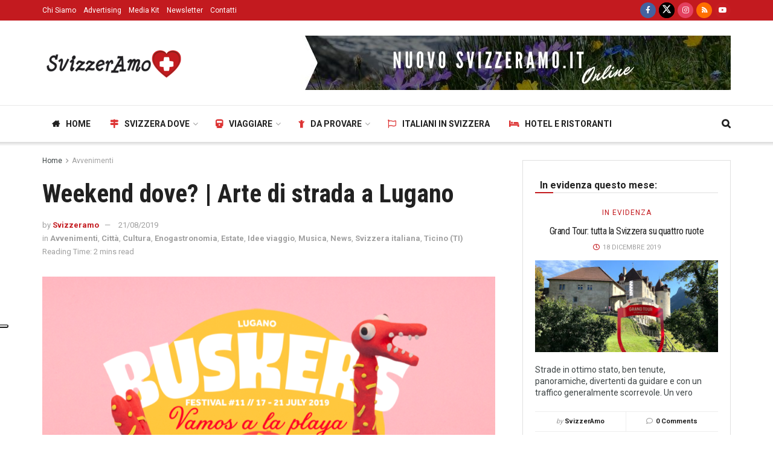

--- FILE ---
content_type: text/html; charset=UTF-8
request_url: https://www.svizzeramo.it/weekend-dove-arte-di-strada-a-lugano/
body_size: 35436
content:
<!doctype html>
<!--[if lt IE 7]> <html class="no-js lt-ie9 lt-ie8 lt-ie7" lang="it-IT"> <![endif]-->
<!--[if IE 7]>    <html class="no-js lt-ie9 lt-ie8" lang="it-IT"> <![endif]-->
<!--[if IE 8]>    <html class="no-js lt-ie9" lang="it-IT"> <![endif]-->
<!--[if IE 9]>    <html class="no-js lt-ie10" lang="it-IT"> <![endif]-->
<!--[if gt IE 8]><!--> <html class="no-js" lang="it-IT"> <!--<![endif]-->
<head>
    <meta http-equiv="Content-Type" content="text/html; charset=UTF-8" />
    <meta name='viewport' content='width=device-width, initial-scale=1, user-scalable=yes' />
    <link rel="profile" href="http://gmpg.org/xfn/11" />
    <link rel="pingback" href="https://www.svizzeramo.it/xmlrpc.php" />
    <script>var et_site_url='https://www.svizzeramo.it';var et_post_id='6773';function et_core_page_resource_fallback(a,b){"undefined"===typeof b&&(b=a.sheet.cssRules&&0===a.sheet.cssRules.length);b&&(a.onerror=null,a.onload=null,a.href?a.href=et_site_url+"/?et_core_page_resource="+a.id+et_post_id:a.src&&(a.src=et_site_url+"/?et_core_page_resource="+a.id+et_post_id))}
</script><meta name='robots' content='index, follow, max-image-preview:large, max-snippet:-1, max-video-preview:-1' />
	<style>img:is([sizes="auto" i], [sizes^="auto," i]) { contain-intrinsic-size: 3000px 1500px }</style>
	<meta property="og:type" content="article">
<meta property="og:title" content="Weekend dove? | Arte di strada a Lugano">
<meta property="og:site_name" content="www.svizzeramo.it">
<meta property="og:description" content="Nella terza settimana del Long Lake Festival di Lugano dal 17 al 21 luglio 2019 si svolge un evento molto">
<meta property="og:url" content="https://www.svizzeramo.it/weekend-dove-arte-di-strada-a-lugano/">
<meta property="og:locale" content="it_IT">
<meta property="og:image" content="https://www.svizzeramo.it/wp-content/uploads/2019/08/locandina.png">
<meta property="og:image:height" content="503">
<meta property="og:image:width" content="928">
<meta property="article:published_time" content="2019-07-15T19:50:26+02:00">
<meta property="article:modified_time" content="2019-08-21T10:24:13+02:00">
<meta property="article:section" content="Avvenimenti">
<meta property="article:tag" content="Canton Ticino">
<meta property="article:tag" content="estate">
<meta property="article:tag" content="Festa">
<meta name="twitter:card" content="summary_large_image">
<meta name="twitter:title" content="Weekend dove? | Arte di strada a Lugano">
<meta name="twitter:description" content="Nella terza settimana del Long Lake Festival di Lugano dal 17 al 21 luglio 2019 si svolge un evento molto">
<meta name="twitter:url" content="https://www.svizzeramo.it/weekend-dove-arte-di-strada-a-lugano/">
<meta name="twitter:site" content="">
<meta name="twitter:image:src" content="https://www.svizzeramo.it/wp-content/uploads/2019/08/locandina.png">
<meta name="twitter:image:width" content="928">
<meta name="twitter:image:height" content="503">
			<script type="text/javascript">
			  var jnews_ajax_url = '/?ajax-request=jnews'
			</script>
			<script type="text/javascript">;window.jnews=window.jnews||{},window.jnews.library=window.jnews.library||{},window.jnews.library=function(){"use strict";var e=this;e.win=window,e.doc=document,e.noop=function(){},e.globalBody=e.doc.getElementsByTagName("body")[0],e.globalBody=e.globalBody?e.globalBody:e.doc,e.win.jnewsDataStorage=e.win.jnewsDataStorage||{_storage:new WeakMap,put:function(e,t,n){this._storage.has(e)||this._storage.set(e,new Map),this._storage.get(e).set(t,n)},get:function(e,t){return this._storage.get(e).get(t)},has:function(e,t){return this._storage.has(e)&&this._storage.get(e).has(t)},remove:function(e,t){var n=this._storage.get(e).delete(t);return 0===!this._storage.get(e).size&&this._storage.delete(e),n}},e.windowWidth=function(){return e.win.innerWidth||e.docEl.clientWidth||e.globalBody.clientWidth},e.windowHeight=function(){return e.win.innerHeight||e.docEl.clientHeight||e.globalBody.clientHeight},e.requestAnimationFrame=e.win.requestAnimationFrame||e.win.webkitRequestAnimationFrame||e.win.mozRequestAnimationFrame||e.win.msRequestAnimationFrame||window.oRequestAnimationFrame||function(e){return setTimeout(e,1e3/60)},e.cancelAnimationFrame=e.win.cancelAnimationFrame||e.win.webkitCancelAnimationFrame||e.win.webkitCancelRequestAnimationFrame||e.win.mozCancelAnimationFrame||e.win.msCancelRequestAnimationFrame||e.win.oCancelRequestAnimationFrame||function(e){clearTimeout(e)},e.classListSupport="classList"in document.createElement("_"),e.hasClass=e.classListSupport?function(e,t){return e.classList.contains(t)}:function(e,t){return e.className.indexOf(t)>=0},e.addClass=e.classListSupport?function(t,n){e.hasClass(t,n)||t.classList.add(n)}:function(t,n){e.hasClass(t,n)||(t.className+=" "+n)},e.removeClass=e.classListSupport?function(t,n){e.hasClass(t,n)&&t.classList.remove(n)}:function(t,n){e.hasClass(t,n)&&(t.className=t.className.replace(n,""))},e.objKeys=function(e){var t=[];for(var n in e)Object.prototype.hasOwnProperty.call(e,n)&&t.push(n);return t},e.isObjectSame=function(e,t){var n=!0;return JSON.stringify(e)!==JSON.stringify(t)&&(n=!1),n},e.extend=function(){for(var e,t,n,o=arguments[0]||{},i=1,a=arguments.length;i<a;i++)if(null!==(e=arguments[i]))for(t in e)o!==(n=e[t])&&void 0!==n&&(o[t]=n);return o},e.dataStorage=e.win.jnewsDataStorage,e.isVisible=function(e){return 0!==e.offsetWidth&&0!==e.offsetHeight||e.getBoundingClientRect().length},e.getHeight=function(e){return e.offsetHeight||e.clientHeight||e.getBoundingClientRect().height},e.getWidth=function(e){return e.offsetWidth||e.clientWidth||e.getBoundingClientRect().width},e.supportsPassive=!1;try{var t=Object.defineProperty({},"passive",{get:function(){e.supportsPassive=!0}});"createEvent"in e.doc?e.win.addEventListener("test",null,t):"fireEvent"in e.doc&&e.win.attachEvent("test",null)}catch(e){}e.passiveOption=!!e.supportsPassive&&{passive:!0},e.setStorage=function(e,t){e="jnews-"+e;var n={expired:Math.floor(((new Date).getTime()+432e5)/1e3)};t=Object.assign(n,t);localStorage.setItem(e,JSON.stringify(t))},e.getStorage=function(e){e="jnews-"+e;var t=localStorage.getItem(e);return null!==t&&0<t.length?JSON.parse(localStorage.getItem(e)):{}},e.expiredStorage=function(){var t,n="jnews-";for(var o in localStorage)o.indexOf(n)>-1&&"undefined"!==(t=e.getStorage(o.replace(n,""))).expired&&t.expired<Math.floor((new Date).getTime()/1e3)&&localStorage.removeItem(o)},e.addEvents=function(t,n,o){for(var i in n){var a=["touchstart","touchmove"].indexOf(i)>=0&&!o&&e.passiveOption;"createEvent"in e.doc?t.addEventListener(i,n[i],a):"fireEvent"in e.doc&&t.attachEvent("on"+i,n[i])}},e.removeEvents=function(t,n){for(var o in n)"createEvent"in e.doc?t.removeEventListener(o,n[o]):"fireEvent"in e.doc&&t.detachEvent("on"+o,n[o])},e.triggerEvents=function(t,n,o){var i;o=o||{detail:null};return"createEvent"in e.doc?(!(i=e.doc.createEvent("CustomEvent")||new CustomEvent(n)).initCustomEvent||i.initCustomEvent(n,!0,!1,o),void t.dispatchEvent(i)):"fireEvent"in e.doc?((i=e.doc.createEventObject()).eventType=n,void t.fireEvent("on"+i.eventType,i)):void 0},e.getParents=function(t,n){void 0===n&&(n=e.doc);for(var o=[],i=t.parentNode,a=!1;!a;)if(i){var r=i;r.querySelectorAll(n).length?a=!0:(o.push(r),i=r.parentNode)}else o=[],a=!0;return o},e.forEach=function(e,t,n){for(var o=0,i=e.length;o<i;o++)t.call(n,e[o],o)},e.getText=function(e){return e.innerText||e.textContent},e.setText=function(e,t){var n="object"==typeof t?t.innerText||t.textContent:t;e.innerText&&(e.innerText=n),e.textContent&&(e.textContent=n)},e.httpBuildQuery=function(t){return e.objKeys(t).reduce(function t(n){var o=arguments.length>1&&void 0!==arguments[1]?arguments[1]:null;return function(i,a){var r=n[a];a=encodeURIComponent(a);var s=o?"".concat(o,"[").concat(a,"]"):a;return null==r||"function"==typeof r?(i.push("".concat(s,"=")),i):["number","boolean","string"].includes(typeof r)?(i.push("".concat(s,"=").concat(encodeURIComponent(r))),i):(i.push(e.objKeys(r).reduce(t(r,s),[]).join("&")),i)}}(t),[]).join("&")},e.get=function(t,n,o,i){return o="function"==typeof o?o:e.noop,e.ajax("GET",t,n,o,i)},e.post=function(t,n,o,i){return o="function"==typeof o?o:e.noop,e.ajax("POST",t,n,o,i)},e.ajax=function(t,n,o,i,a){var r=new XMLHttpRequest,s=n,c=e.httpBuildQuery(o);if(t=-1!=["GET","POST"].indexOf(t)?t:"GET",r.open(t,s+("GET"==t?"?"+c:""),!0),"POST"==t&&r.setRequestHeader("Content-type","application/x-www-form-urlencoded"),r.setRequestHeader("X-Requested-With","XMLHttpRequest"),r.onreadystatechange=function(){4===r.readyState&&200<=r.status&&300>r.status&&"function"==typeof i&&i.call(void 0,r.response)},void 0!==a&&!a){return{xhr:r,send:function(){r.send("POST"==t?c:null)}}}return r.send("POST"==t?c:null),{xhr:r}},e.scrollTo=function(t,n,o){function i(e,t,n){this.start=this.position(),this.change=e-this.start,this.currentTime=0,this.increment=20,this.duration=void 0===n?500:n,this.callback=t,this.finish=!1,this.animateScroll()}return Math.easeInOutQuad=function(e,t,n,o){return(e/=o/2)<1?n/2*e*e+t:-n/2*(--e*(e-2)-1)+t},i.prototype.stop=function(){this.finish=!0},i.prototype.move=function(t){e.doc.documentElement.scrollTop=t,e.globalBody.parentNode.scrollTop=t,e.globalBody.scrollTop=t},i.prototype.position=function(){return e.doc.documentElement.scrollTop||e.globalBody.parentNode.scrollTop||e.globalBody.scrollTop},i.prototype.animateScroll=function(){this.currentTime+=this.increment;var t=Math.easeInOutQuad(this.currentTime,this.start,this.change,this.duration);this.move(t),this.currentTime<this.duration&&!this.finish?e.requestAnimationFrame.call(e.win,this.animateScroll.bind(this)):this.callback&&"function"==typeof this.callback&&this.callback()},new i(t,n,o)},e.unwrap=function(t){var n,o=t;e.forEach(t,(function(e,t){n?n+=e:n=e})),o.replaceWith(n)},e.performance={start:function(e){performance.mark(e+"Start")},stop:function(e){performance.mark(e+"End"),performance.measure(e,e+"Start",e+"End")}},e.fps=function(){var t=0,n=0,o=0;!function(){var i=t=0,a=0,r=0,s=document.getElementById("fpsTable"),c=function(t){void 0===document.getElementsByTagName("body")[0]?e.requestAnimationFrame.call(e.win,(function(){c(t)})):document.getElementsByTagName("body")[0].appendChild(t)};null===s&&((s=document.createElement("div")).style.position="fixed",s.style.top="120px",s.style.left="10px",s.style.width="100px",s.style.height="20px",s.style.border="1px solid black",s.style.fontSize="11px",s.style.zIndex="100000",s.style.backgroundColor="white",s.id="fpsTable",c(s));var l=function(){o++,n=Date.now(),(a=(o/(r=(n-t)/1e3)).toPrecision(2))!=i&&(i=a,s.innerHTML=i+"fps"),1<r&&(t=n,o=0),e.requestAnimationFrame.call(e.win,l)};l()}()},e.instr=function(e,t){for(var n=0;n<t.length;n++)if(-1!==e.toLowerCase().indexOf(t[n].toLowerCase()))return!0},e.winLoad=function(t,n){function o(o){if("complete"===e.doc.readyState||"interactive"===e.doc.readyState)return!o||n?setTimeout(t,n||1):t(o),1}o()||e.addEvents(e.win,{load:o})},e.docReady=function(t,n){function o(o){if("complete"===e.doc.readyState||"interactive"===e.doc.readyState)return!o||n?setTimeout(t,n||1):t(o),1}o()||e.addEvents(e.doc,{DOMContentLoaded:o})},e.fireOnce=function(){e.docReady((function(){e.assets=e.assets||[],e.assets.length&&(e.boot(),e.load_assets())}),50)},e.boot=function(){e.length&&e.doc.querySelectorAll("style[media]").forEach((function(e){"not all"==e.getAttribute("media")&&e.removeAttribute("media")}))},e.create_js=function(t,n){var o=e.doc.createElement("script");switch(o.setAttribute("src",t),n){case"defer":o.setAttribute("defer",!0);break;case"async":o.setAttribute("async",!0);break;case"deferasync":o.setAttribute("defer",!0),o.setAttribute("async",!0)}e.globalBody.appendChild(o)},e.load_assets=function(){"object"==typeof e.assets&&e.forEach(e.assets.slice(0),(function(t,n){var o="";t.defer&&(o+="defer"),t.async&&(o+="async"),e.create_js(t.url,o);var i=e.assets.indexOf(t);i>-1&&e.assets.splice(i,1)})),e.assets=jnewsoption.au_scripts=window.jnewsads=[]},e.setCookie=function(e,t,n){var o="";if(n){var i=new Date;i.setTime(i.getTime()+24*n*60*60*1e3),o="; expires="+i.toUTCString()}document.cookie=e+"="+(t||"")+o+"; path=/"},e.getCookie=function(e){for(var t=e+"=",n=document.cookie.split(";"),o=0;o<n.length;o++){for(var i=n[o];" "==i.charAt(0);)i=i.substring(1,i.length);if(0==i.indexOf(t))return i.substring(t.length,i.length)}return null},e.eraseCookie=function(e){document.cookie=e+"=; Path=/; Expires=Thu, 01 Jan 1970 00:00:01 GMT;"},e.docReady((function(){e.globalBody=e.globalBody==e.doc?e.doc.getElementsByTagName("body")[0]:e.globalBody,e.globalBody=e.globalBody?e.globalBody:e.doc})),e.winLoad((function(){e.winLoad((function(){var t=!1;if(void 0!==window.jnewsadmin)if(void 0!==window.file_version_checker){var n=e.objKeys(window.file_version_checker);n.length?n.forEach((function(e){t||"10.0.4"===window.file_version_checker[e]||(t=!0)})):t=!0}else t=!0;t&&(window.jnewsHelper.getMessage(),window.jnewsHelper.getNotice())}),2500)}))},window.jnews.library=new window.jnews.library;</script><script type="module">;/*! instant.page v5.1.1 - (C) 2019-2020 Alexandre Dieulot - https://instant.page/license */
let t,e;const n=new Set,o=document.createElement("link"),i=o.relList&&o.relList.supports&&o.relList.supports("prefetch")&&window.IntersectionObserver&&"isIntersecting"in IntersectionObserverEntry.prototype,s="instantAllowQueryString"in document.body.dataset,a="instantAllowExternalLinks"in document.body.dataset,r="instantWhitelist"in document.body.dataset,c="instantMousedownShortcut"in document.body.dataset,d=1111;let l=65,u=!1,f=!1,m=!1;if("instantIntensity"in document.body.dataset){const t=document.body.dataset.instantIntensity;if("mousedown"==t.substr(0,9))u=!0,"mousedown-only"==t&&(f=!0);else if("viewport"==t.substr(0,8))navigator.connection&&(navigator.connection.saveData||navigator.connection.effectiveType&&navigator.connection.effectiveType.includes("2g"))||("viewport"==t?document.documentElement.clientWidth*document.documentElement.clientHeight<45e4&&(m=!0):"viewport-all"==t&&(m=!0));else{const e=parseInt(t);isNaN(e)||(l=e)}}if(i){const n={capture:!0,passive:!0};if(f||document.addEventListener("touchstart",(function(t){e=performance.now();const n=t.target.closest("a");h(n)&&v(n.href)}),n),u?c||document.addEventListener("mousedown",(function(t){const e=t.target.closest("a");h(e)&&v(e.href)}),n):document.addEventListener("mouseover",(function(n){if(performance.now()-e<d)return;if(!("closest"in n.target))return;const o=n.target.closest("a");h(o)&&(o.addEventListener("mouseout",p,{passive:!0}),t=setTimeout((()=>{v(o.href),t=void 0}),l))}),n),c&&document.addEventListener("mousedown",(function(t){if(performance.now()-e<d)return;const n=t.target.closest("a");if(t.which>1||t.metaKey||t.ctrlKey)return;if(!n)return;n.addEventListener("click",(function(t){1337!=t.detail&&t.preventDefault()}),{capture:!0,passive:!1,once:!0});const o=new MouseEvent("click",{view:window,bubbles:!0,cancelable:!1,detail:1337});n.dispatchEvent(o)}),n),m){let t;(t=window.requestIdleCallback?t=>{requestIdleCallback(t,{timeout:1500})}:t=>{t()})((()=>{const t=new IntersectionObserver((e=>{e.forEach((e=>{if(e.isIntersecting){const n=e.target;t.unobserve(n),v(n.href)}}))}));document.querySelectorAll("a").forEach((e=>{h(e)&&t.observe(e)}))}))}}function p(e){e.relatedTarget&&e.target.closest("a")==e.relatedTarget.closest("a")||t&&(clearTimeout(t),t=void 0)}function h(t){if(t&&t.href&&(!r||"instant"in t.dataset)&&(a||t.origin==location.origin||"instant"in t.dataset)&&["http:","https:"].includes(t.protocol)&&("http:"!=t.protocol||"https:"!=location.protocol)&&(s||!t.search||"instant"in t.dataset)&&!(t.hash&&t.pathname+t.search==location.pathname+location.search||"noInstant"in t.dataset))return!0}function v(t){if(n.has(t))return;const e=document.createElement("link");e.rel="prefetch",e.href=t,document.head.appendChild(e),n.add(t)}</script>
	<!-- This site is optimized with the Yoast SEO plugin v24.5 - https://yoast.com/wordpress/plugins/seo/ -->
	<title>Weekend dove? | Arte di strada a Lugano - www.svizzeramo.it</title>
	<meta name="description" content="L&#039;estate a Lugano è tutta una festa e il lungolago si trasforma in palcoscenico" />
	<link rel="canonical" href="https://www.svizzeramo.it/weekend-dove-arte-di-strada-a-lugano/" />
	<meta property="og:locale" content="it_IT" />
	<meta property="og:type" content="article" />
	<meta property="og:title" content="Weekend dove? | Arte di strada a Lugano - www.svizzeramo.it" />
	<meta property="og:description" content="L&#039;estate a Lugano è tutta una festa e il lungolago si trasforma in palcoscenico" />
	<meta property="og:url" content="https://www.svizzeramo.it/weekend-dove-arte-di-strada-a-lugano/" />
	<meta property="og:site_name" content="www.svizzeramo.it" />
	<meta property="article:published_time" content="2019-07-15T17:50:26+00:00" />
	<meta property="article:modified_time" content="2019-08-21T08:24:13+00:00" />
	<meta property="og:image" content="https://www.svizzeramo.it/wp-content/uploads/2019/08/locandina.png" />
	<meta property="og:image:width" content="928" />
	<meta property="og:image:height" content="503" />
	<meta property="og:image:type" content="image/png" />
	<meta name="author" content="Svizzeramo" />
	<meta name="twitter:card" content="summary_large_image" />
	<meta name="twitter:label1" content="Scritto da" />
	<meta name="twitter:data1" content="Svizzeramo" />
	<meta name="twitter:label2" content="Tempo di lettura stimato" />
	<meta name="twitter:data2" content="2 minuti" />
	<script type="application/ld+json" class="yoast-schema-graph">{"@context":"https://schema.org","@graph":[{"@type":"WebPage","@id":"https://www.svizzeramo.it/weekend-dove-arte-di-strada-a-lugano/","url":"https://www.svizzeramo.it/weekend-dove-arte-di-strada-a-lugano/","name":"Weekend dove? | Arte di strada a Lugano - www.svizzeramo.it","isPartOf":{"@id":"https://www.svizzeramo.it/#website"},"primaryImageOfPage":{"@id":"https://www.svizzeramo.it/weekend-dove-arte-di-strada-a-lugano/#primaryimage"},"image":{"@id":"https://www.svizzeramo.it/weekend-dove-arte-di-strada-a-lugano/#primaryimage"},"thumbnailUrl":"https://www.svizzeramo.it/wp-content/uploads/2019/08/locandina.png","datePublished":"2019-07-15T17:50:26+00:00","dateModified":"2019-08-21T08:24:13+00:00","author":{"@id":"https://www.svizzeramo.it/#/schema/person/b3201dcedbf42648c3ff62b49549576a"},"description":"L'estate a Lugano è tutta una festa e il lungolago si trasforma in palcoscenico","breadcrumb":{"@id":"https://www.svizzeramo.it/weekend-dove-arte-di-strada-a-lugano/#breadcrumb"},"inLanguage":"it-IT","potentialAction":[{"@type":"ReadAction","target":["https://www.svizzeramo.it/weekend-dove-arte-di-strada-a-lugano/"]}]},{"@type":"ImageObject","inLanguage":"it-IT","@id":"https://www.svizzeramo.it/weekend-dove-arte-di-strada-a-lugano/#primaryimage","url":"https://www.svizzeramo.it/wp-content/uploads/2019/08/locandina.png","contentUrl":"https://www.svizzeramo.it/wp-content/uploads/2019/08/locandina.png","width":928,"height":503,"caption":"La locandina del Buskers Festival con il motto"},{"@type":"BreadcrumbList","@id":"https://www.svizzeramo.it/weekend-dove-arte-di-strada-a-lugano/#breadcrumb","itemListElement":[{"@type":"ListItem","position":1,"name":"Home","item":"https://www.svizzeramo.it/"},{"@type":"ListItem","position":2,"name":"Weekend dove? | Arte di strada a Lugano"}]},{"@type":"WebSite","@id":"https://www.svizzeramo.it/#website","url":"https://www.svizzeramo.it/","name":"www.svizzeramo.it","description":"Blog Magazine sui Viaggi in Svizzera","potentialAction":[{"@type":"SearchAction","target":{"@type":"EntryPoint","urlTemplate":"https://www.svizzeramo.it/?s={search_term_string}"},"query-input":{"@type":"PropertyValueSpecification","valueRequired":true,"valueName":"search_term_string"}}],"inLanguage":"it-IT"},{"@type":"Person","@id":"https://www.svizzeramo.it/#/schema/person/b3201dcedbf42648c3ff62b49549576a","name":"Svizzeramo","image":{"@type":"ImageObject","inLanguage":"it-IT","@id":"https://www.svizzeramo.it/#/schema/person/image/","url":"https://secure.gravatar.com/avatar/5655dc44629f494c2480db23bd297b5e?s=96&d=mm&r=g","contentUrl":"https://secure.gravatar.com/avatar/5655dc44629f494c2480db23bd297b5e?s=96&d=mm&r=g","caption":"Svizzeramo"},"description":"SvizzerAmo è un magazine online che vuole raccontare la Svizzera, le idee viaggio, le curiosità e le cose belle del Paese. A crearlo due giornalisti italiani, compagni di vita e di tastiera."}]}</script>
	<!-- / Yoast SEO plugin. -->


<link rel='dns-prefetch' href='//cdn.iubenda.com' />
<link rel='dns-prefetch' href='//fonts.googleapis.com' />
<link rel='preconnect' href='https://fonts.gstatic.com' />
<link rel="alternate" type="application/rss+xml" title="www.svizzeramo.it &raquo; Feed" href="https://www.svizzeramo.it/feed/" />
<link rel="alternate" type="application/rss+xml" title="www.svizzeramo.it &raquo; Feed dei commenti" href="https://www.svizzeramo.it/comments/feed/" />
<script type="text/javascript">
/* <![CDATA[ */
window._wpemojiSettings = {"baseUrl":"https:\/\/s.w.org\/images\/core\/emoji\/15.0.3\/72x72\/","ext":".png","svgUrl":"https:\/\/s.w.org\/images\/core\/emoji\/15.0.3\/svg\/","svgExt":".svg","source":{"concatemoji":"https:\/\/www.svizzeramo.it\/wp-includes\/js\/wp-emoji-release.min.js?ver=6.7.2"}};
/*! This file is auto-generated */
!function(i,n){var o,s,e;function c(e){try{var t={supportTests:e,timestamp:(new Date).valueOf()};sessionStorage.setItem(o,JSON.stringify(t))}catch(e){}}function p(e,t,n){e.clearRect(0,0,e.canvas.width,e.canvas.height),e.fillText(t,0,0);var t=new Uint32Array(e.getImageData(0,0,e.canvas.width,e.canvas.height).data),r=(e.clearRect(0,0,e.canvas.width,e.canvas.height),e.fillText(n,0,0),new Uint32Array(e.getImageData(0,0,e.canvas.width,e.canvas.height).data));return t.every(function(e,t){return e===r[t]})}function u(e,t,n){switch(t){case"flag":return n(e,"\ud83c\udff3\ufe0f\u200d\u26a7\ufe0f","\ud83c\udff3\ufe0f\u200b\u26a7\ufe0f")?!1:!n(e,"\ud83c\uddfa\ud83c\uddf3","\ud83c\uddfa\u200b\ud83c\uddf3")&&!n(e,"\ud83c\udff4\udb40\udc67\udb40\udc62\udb40\udc65\udb40\udc6e\udb40\udc67\udb40\udc7f","\ud83c\udff4\u200b\udb40\udc67\u200b\udb40\udc62\u200b\udb40\udc65\u200b\udb40\udc6e\u200b\udb40\udc67\u200b\udb40\udc7f");case"emoji":return!n(e,"\ud83d\udc26\u200d\u2b1b","\ud83d\udc26\u200b\u2b1b")}return!1}function f(e,t,n){var r="undefined"!=typeof WorkerGlobalScope&&self instanceof WorkerGlobalScope?new OffscreenCanvas(300,150):i.createElement("canvas"),a=r.getContext("2d",{willReadFrequently:!0}),o=(a.textBaseline="top",a.font="600 32px Arial",{});return e.forEach(function(e){o[e]=t(a,e,n)}),o}function t(e){var t=i.createElement("script");t.src=e,t.defer=!0,i.head.appendChild(t)}"undefined"!=typeof Promise&&(o="wpEmojiSettingsSupports",s=["flag","emoji"],n.supports={everything:!0,everythingExceptFlag:!0},e=new Promise(function(e){i.addEventListener("DOMContentLoaded",e,{once:!0})}),new Promise(function(t){var n=function(){try{var e=JSON.parse(sessionStorage.getItem(o));if("object"==typeof e&&"number"==typeof e.timestamp&&(new Date).valueOf()<e.timestamp+604800&&"object"==typeof e.supportTests)return e.supportTests}catch(e){}return null}();if(!n){if("undefined"!=typeof Worker&&"undefined"!=typeof OffscreenCanvas&&"undefined"!=typeof URL&&URL.createObjectURL&&"undefined"!=typeof Blob)try{var e="postMessage("+f.toString()+"("+[JSON.stringify(s),u.toString(),p.toString()].join(",")+"));",r=new Blob([e],{type:"text/javascript"}),a=new Worker(URL.createObjectURL(r),{name:"wpTestEmojiSupports"});return void(a.onmessage=function(e){c(n=e.data),a.terminate(),t(n)})}catch(e){}c(n=f(s,u,p))}t(n)}).then(function(e){for(var t in e)n.supports[t]=e[t],n.supports.everything=n.supports.everything&&n.supports[t],"flag"!==t&&(n.supports.everythingExceptFlag=n.supports.everythingExceptFlag&&n.supports[t]);n.supports.everythingExceptFlag=n.supports.everythingExceptFlag&&!n.supports.flag,n.DOMReady=!1,n.readyCallback=function(){n.DOMReady=!0}}).then(function(){return e}).then(function(){var e;n.supports.everything||(n.readyCallback(),(e=n.source||{}).concatemoji?t(e.concatemoji):e.wpemoji&&e.twemoji&&(t(e.twemoji),t(e.wpemoji)))}))}((window,document),window._wpemojiSettings);
/* ]]> */
</script>
<style id='wp-emoji-styles-inline-css' type='text/css'>

	img.wp-smiley, img.emoji {
		display: inline !important;
		border: none !important;
		box-shadow: none !important;
		height: 1em !important;
		width: 1em !important;
		margin: 0 0.07em !important;
		vertical-align: -0.1em !important;
		background: none !important;
		padding: 0 !important;
	}
</style>
<link rel='stylesheet' id='wp-block-library-css' href='https://www.svizzeramo.it/wp-includes/css/dist/block-library/style.min.css?ver=6.7.2' type='text/css' media='all' />
<link rel='stylesheet' id='jnews-faq-css' href='https://www.svizzeramo.it/wp-content/plugins/jnews-essential/assets/css/faq.css?ver=12.0.3' type='text/css' media='all' />
<style id='classic-theme-styles-inline-css' type='text/css'>
/*! This file is auto-generated */
.wp-block-button__link{color:#fff;background-color:#32373c;border-radius:9999px;box-shadow:none;text-decoration:none;padding:calc(.667em + 2px) calc(1.333em + 2px);font-size:1.125em}.wp-block-file__button{background:#32373c;color:#fff;text-decoration:none}
</style>
<style id='global-styles-inline-css' type='text/css'>
:root{--wp--preset--aspect-ratio--square: 1;--wp--preset--aspect-ratio--4-3: 4/3;--wp--preset--aspect-ratio--3-4: 3/4;--wp--preset--aspect-ratio--3-2: 3/2;--wp--preset--aspect-ratio--2-3: 2/3;--wp--preset--aspect-ratio--16-9: 16/9;--wp--preset--aspect-ratio--9-16: 9/16;--wp--preset--color--black: #000000;--wp--preset--color--cyan-bluish-gray: #abb8c3;--wp--preset--color--white: #ffffff;--wp--preset--color--pale-pink: #f78da7;--wp--preset--color--vivid-red: #cf2e2e;--wp--preset--color--luminous-vivid-orange: #ff6900;--wp--preset--color--luminous-vivid-amber: #fcb900;--wp--preset--color--light-green-cyan: #7bdcb5;--wp--preset--color--vivid-green-cyan: #00d084;--wp--preset--color--pale-cyan-blue: #8ed1fc;--wp--preset--color--vivid-cyan-blue: #0693e3;--wp--preset--color--vivid-purple: #9b51e0;--wp--preset--gradient--vivid-cyan-blue-to-vivid-purple: linear-gradient(135deg,rgba(6,147,227,1) 0%,rgb(155,81,224) 100%);--wp--preset--gradient--light-green-cyan-to-vivid-green-cyan: linear-gradient(135deg,rgb(122,220,180) 0%,rgb(0,208,130) 100%);--wp--preset--gradient--luminous-vivid-amber-to-luminous-vivid-orange: linear-gradient(135deg,rgba(252,185,0,1) 0%,rgba(255,105,0,1) 100%);--wp--preset--gradient--luminous-vivid-orange-to-vivid-red: linear-gradient(135deg,rgba(255,105,0,1) 0%,rgb(207,46,46) 100%);--wp--preset--gradient--very-light-gray-to-cyan-bluish-gray: linear-gradient(135deg,rgb(238,238,238) 0%,rgb(169,184,195) 100%);--wp--preset--gradient--cool-to-warm-spectrum: linear-gradient(135deg,rgb(74,234,220) 0%,rgb(151,120,209) 20%,rgb(207,42,186) 40%,rgb(238,44,130) 60%,rgb(251,105,98) 80%,rgb(254,248,76) 100%);--wp--preset--gradient--blush-light-purple: linear-gradient(135deg,rgb(255,206,236) 0%,rgb(152,150,240) 100%);--wp--preset--gradient--blush-bordeaux: linear-gradient(135deg,rgb(254,205,165) 0%,rgb(254,45,45) 50%,rgb(107,0,62) 100%);--wp--preset--gradient--luminous-dusk: linear-gradient(135deg,rgb(255,203,112) 0%,rgb(199,81,192) 50%,rgb(65,88,208) 100%);--wp--preset--gradient--pale-ocean: linear-gradient(135deg,rgb(255,245,203) 0%,rgb(182,227,212) 50%,rgb(51,167,181) 100%);--wp--preset--gradient--electric-grass: linear-gradient(135deg,rgb(202,248,128) 0%,rgb(113,206,126) 100%);--wp--preset--gradient--midnight: linear-gradient(135deg,rgb(2,3,129) 0%,rgb(40,116,252) 100%);--wp--preset--font-size--small: 13px;--wp--preset--font-size--medium: 20px;--wp--preset--font-size--large: 36px;--wp--preset--font-size--x-large: 42px;--wp--preset--spacing--20: 0.44rem;--wp--preset--spacing--30: 0.67rem;--wp--preset--spacing--40: 1rem;--wp--preset--spacing--50: 1.5rem;--wp--preset--spacing--60: 2.25rem;--wp--preset--spacing--70: 3.38rem;--wp--preset--spacing--80: 5.06rem;--wp--preset--shadow--natural: 6px 6px 9px rgba(0, 0, 0, 0.2);--wp--preset--shadow--deep: 12px 12px 50px rgba(0, 0, 0, 0.4);--wp--preset--shadow--sharp: 6px 6px 0px rgba(0, 0, 0, 0.2);--wp--preset--shadow--outlined: 6px 6px 0px -3px rgba(255, 255, 255, 1), 6px 6px rgba(0, 0, 0, 1);--wp--preset--shadow--crisp: 6px 6px 0px rgba(0, 0, 0, 1);}:where(.is-layout-flex){gap: 0.5em;}:where(.is-layout-grid){gap: 0.5em;}body .is-layout-flex{display: flex;}.is-layout-flex{flex-wrap: wrap;align-items: center;}.is-layout-flex > :is(*, div){margin: 0;}body .is-layout-grid{display: grid;}.is-layout-grid > :is(*, div){margin: 0;}:where(.wp-block-columns.is-layout-flex){gap: 2em;}:where(.wp-block-columns.is-layout-grid){gap: 2em;}:where(.wp-block-post-template.is-layout-flex){gap: 1.25em;}:where(.wp-block-post-template.is-layout-grid){gap: 1.25em;}.has-black-color{color: var(--wp--preset--color--black) !important;}.has-cyan-bluish-gray-color{color: var(--wp--preset--color--cyan-bluish-gray) !important;}.has-white-color{color: var(--wp--preset--color--white) !important;}.has-pale-pink-color{color: var(--wp--preset--color--pale-pink) !important;}.has-vivid-red-color{color: var(--wp--preset--color--vivid-red) !important;}.has-luminous-vivid-orange-color{color: var(--wp--preset--color--luminous-vivid-orange) !important;}.has-luminous-vivid-amber-color{color: var(--wp--preset--color--luminous-vivid-amber) !important;}.has-light-green-cyan-color{color: var(--wp--preset--color--light-green-cyan) !important;}.has-vivid-green-cyan-color{color: var(--wp--preset--color--vivid-green-cyan) !important;}.has-pale-cyan-blue-color{color: var(--wp--preset--color--pale-cyan-blue) !important;}.has-vivid-cyan-blue-color{color: var(--wp--preset--color--vivid-cyan-blue) !important;}.has-vivid-purple-color{color: var(--wp--preset--color--vivid-purple) !important;}.has-black-background-color{background-color: var(--wp--preset--color--black) !important;}.has-cyan-bluish-gray-background-color{background-color: var(--wp--preset--color--cyan-bluish-gray) !important;}.has-white-background-color{background-color: var(--wp--preset--color--white) !important;}.has-pale-pink-background-color{background-color: var(--wp--preset--color--pale-pink) !important;}.has-vivid-red-background-color{background-color: var(--wp--preset--color--vivid-red) !important;}.has-luminous-vivid-orange-background-color{background-color: var(--wp--preset--color--luminous-vivid-orange) !important;}.has-luminous-vivid-amber-background-color{background-color: var(--wp--preset--color--luminous-vivid-amber) !important;}.has-light-green-cyan-background-color{background-color: var(--wp--preset--color--light-green-cyan) !important;}.has-vivid-green-cyan-background-color{background-color: var(--wp--preset--color--vivid-green-cyan) !important;}.has-pale-cyan-blue-background-color{background-color: var(--wp--preset--color--pale-cyan-blue) !important;}.has-vivid-cyan-blue-background-color{background-color: var(--wp--preset--color--vivid-cyan-blue) !important;}.has-vivid-purple-background-color{background-color: var(--wp--preset--color--vivid-purple) !important;}.has-black-border-color{border-color: var(--wp--preset--color--black) !important;}.has-cyan-bluish-gray-border-color{border-color: var(--wp--preset--color--cyan-bluish-gray) !important;}.has-white-border-color{border-color: var(--wp--preset--color--white) !important;}.has-pale-pink-border-color{border-color: var(--wp--preset--color--pale-pink) !important;}.has-vivid-red-border-color{border-color: var(--wp--preset--color--vivid-red) !important;}.has-luminous-vivid-orange-border-color{border-color: var(--wp--preset--color--luminous-vivid-orange) !important;}.has-luminous-vivid-amber-border-color{border-color: var(--wp--preset--color--luminous-vivid-amber) !important;}.has-light-green-cyan-border-color{border-color: var(--wp--preset--color--light-green-cyan) !important;}.has-vivid-green-cyan-border-color{border-color: var(--wp--preset--color--vivid-green-cyan) !important;}.has-pale-cyan-blue-border-color{border-color: var(--wp--preset--color--pale-cyan-blue) !important;}.has-vivid-cyan-blue-border-color{border-color: var(--wp--preset--color--vivid-cyan-blue) !important;}.has-vivid-purple-border-color{border-color: var(--wp--preset--color--vivid-purple) !important;}.has-vivid-cyan-blue-to-vivid-purple-gradient-background{background: var(--wp--preset--gradient--vivid-cyan-blue-to-vivid-purple) !important;}.has-light-green-cyan-to-vivid-green-cyan-gradient-background{background: var(--wp--preset--gradient--light-green-cyan-to-vivid-green-cyan) !important;}.has-luminous-vivid-amber-to-luminous-vivid-orange-gradient-background{background: var(--wp--preset--gradient--luminous-vivid-amber-to-luminous-vivid-orange) !important;}.has-luminous-vivid-orange-to-vivid-red-gradient-background{background: var(--wp--preset--gradient--luminous-vivid-orange-to-vivid-red) !important;}.has-very-light-gray-to-cyan-bluish-gray-gradient-background{background: var(--wp--preset--gradient--very-light-gray-to-cyan-bluish-gray) !important;}.has-cool-to-warm-spectrum-gradient-background{background: var(--wp--preset--gradient--cool-to-warm-spectrum) !important;}.has-blush-light-purple-gradient-background{background: var(--wp--preset--gradient--blush-light-purple) !important;}.has-blush-bordeaux-gradient-background{background: var(--wp--preset--gradient--blush-bordeaux) !important;}.has-luminous-dusk-gradient-background{background: var(--wp--preset--gradient--luminous-dusk) !important;}.has-pale-ocean-gradient-background{background: var(--wp--preset--gradient--pale-ocean) !important;}.has-electric-grass-gradient-background{background: var(--wp--preset--gradient--electric-grass) !important;}.has-midnight-gradient-background{background: var(--wp--preset--gradient--midnight) !important;}.has-small-font-size{font-size: var(--wp--preset--font-size--small) !important;}.has-medium-font-size{font-size: var(--wp--preset--font-size--medium) !important;}.has-large-font-size{font-size: var(--wp--preset--font-size--large) !important;}.has-x-large-font-size{font-size: var(--wp--preset--font-size--x-large) !important;}
:where(.wp-block-post-template.is-layout-flex){gap: 1.25em;}:where(.wp-block-post-template.is-layout-grid){gap: 1.25em;}
:where(.wp-block-columns.is-layout-flex){gap: 2em;}:where(.wp-block-columns.is-layout-grid){gap: 2em;}
:root :where(.wp-block-pullquote){font-size: 1.5em;line-height: 1.6;}
</style>
<link rel='stylesheet' id='contact-form-7-css' href='https://www.svizzeramo.it/wp-content/plugins/contact-form-7/includes/css/styles.css?ver=6.1.3' type='text/css' media='all' />
<link rel='stylesheet' id='js_composer_front-css' href='https://www.svizzeramo.it/wp-content/plugins/js_composer/assets/css/js_composer.min.css?ver=6.13.0' type='text/css' media='all' />
<link rel='stylesheet' id='jeg_customizer_font-css' href='//fonts.googleapis.com/css?family=Roboto%3Aregular%2C700%7CRoboto+Condensed%3Aregular%2C700&#038;display=swap&#038;ver=1.3.2' type='text/css' media='all' />
<link rel='stylesheet' id='jnews-frontend-css' href='https://www.svizzeramo.it/wp-content/themes/jnews/assets/dist/frontend.min.css?ver=11.1.5' type='text/css' media='all' />
<link rel='stylesheet' id='jnews-js-composer-css' href='https://www.svizzeramo.it/wp-content/themes/jnews/assets/css/js-composer-frontend.css?ver=11.1.5' type='text/css' media='all' />
<link rel='stylesheet' id='jnews-style-css' href='https://www.svizzeramo.it/wp-content/themes/jnews/style.css?ver=11.1.5' type='text/css' media='all' />
<link rel='stylesheet' id='jnews-darkmode-css' href='https://www.svizzeramo.it/wp-content/themes/jnews/assets/css/darkmode.css?ver=11.1.5' type='text/css' media='all' />
<link rel='stylesheet' id='jnews-scheme-css' href='https://www.svizzeramo.it/wp-content/themes/jnews/data/import/travel/scheme.css?ver=11.1.5' type='text/css' media='all' />
<link rel='stylesheet' id='jnews-social-login-style-css' href='https://www.svizzeramo.it/wp-content/plugins/jnews-social-login/assets/css/plugin.css?ver=11.0.1' type='text/css' media='all' />
<link rel='stylesheet' id='jnews-weather-style-css' href='https://www.svizzeramo.it/wp-content/plugins/jnews-weather/assets/css/plugin.css?ver=11.0.0' type='text/css' media='all' />
<script type="text/javascript" src="https://www.svizzeramo.it/wp-includes/js/jquery/jquery.min.js?ver=3.7.1" id="jquery-core-js"></script>
<script type="text/javascript" src="https://www.svizzeramo.it/wp-includes/js/jquery/jquery-migrate.min.js?ver=3.4.1" id="jquery-migrate-js"></script>

<script  type="text/javascript" class=" _iub_cs_skip" type="text/javascript" id="iubenda-head-inline-scripts-0">
/* <![CDATA[ */
var _iub = _iub || [];
_iub.csConfiguration = {"askConsentAtCookiePolicyUpdate":true,"askConsentIfCMPNotFound":false,"countryDetection":true,"enableFadp":true,"enableLgpd":true,"enableTcf":true,"enableUspr":true,"floatingPreferencesButtonDisplay":"anchored-center-left","googleAdditionalConsentMode":true,"lgpdAppliesGlobally":false,"perPurposeConsent":true,"siteId":1656376,"tcfPurposes":{"2":"consent_only","3":"consent_only","4":"consent_only","5":"consent_only","6":"consent_only","7":"consent_only","8":"consent_only","9":"consent_only","10":"consent_only"},"cookiePolicyId":92843222,"lang":"it", "banner":{ "acceptButtonCaptionColor":"#FFFFFF","acceptButtonColor":"#0073CE","acceptButtonDisplay":true,"backgroundColor":"#FFFFFF","brandBackgroundColor":"#FFFFFF","brandTextColor":"#000000","closeButtonRejects":true,"customizeButtonCaptionColor":"#4D4D4D","customizeButtonColor":"#DADADA","customizeButtonDisplay":true,"explicitWithdrawal":true,"listPurposes":true,"logo":"https://www.svizzeramo.it/wp-content/uploads/2019/07/logosvizzeramo.png","position":"float-bottom-center","rejectButtonDisplay":true,"showPurposesToggles":true,"textColor":"#000000" }};
/* ]]> */
</script>
<script  type="text/javascript" class=" _iub_cs_skip" type="text/javascript" src="//cdn.iubenda.com/cs/tcf/stub-v2.js?ver=3.12.4" id="iubenda-head-scripts-0-js"></script>
<script  type="text/javascript" class=" _iub_cs_skip" type="text/javascript" src="//cdn.iubenda.com/cs/tcf/safe-tcf-v2.js?ver=3.12.4" id="iubenda-head-scripts-1-js"></script>
<script  type="text/javascript" class=" _iub_cs_skip" type="text/javascript" src="//cdn.iubenda.com/cs/gpp/stub.js?ver=3.12.4" id="iubenda-head-scripts-2-js"></script>
<script  type="text/javascript" charset="UTF-8" async="" class=" _iub_cs_skip" type="text/javascript" src="//cdn.iubenda.com/cs/iubenda_cs.js?ver=3.12.4" id="iubenda-head-scripts-3-js"></script>
<link rel="https://api.w.org/" href="https://www.svizzeramo.it/wp-json/" /><link rel="alternate" title="JSON" type="application/json" href="https://www.svizzeramo.it/wp-json/wp/v2/posts/6773" /><link rel="EditURI" type="application/rsd+xml" title="RSD" href="https://www.svizzeramo.it/xmlrpc.php?rsd" />
<meta name="generator" content="WordPress 6.7.2" />
<link rel='shortlink' href='https://www.svizzeramo.it/?p=6773' />
<link rel="alternate" title="oEmbed (JSON)" type="application/json+oembed" href="https://www.svizzeramo.it/wp-json/oembed/1.0/embed?url=https%3A%2F%2Fwww.svizzeramo.it%2Fweekend-dove-arte-di-strada-a-lugano%2F" />
<link rel="alternate" title="oEmbed (XML)" type="text/xml+oembed" href="https://www.svizzeramo.it/wp-json/oembed/1.0/embed?url=https%3A%2F%2Fwww.svizzeramo.it%2Fweekend-dove-arte-di-strada-a-lugano%2F&#038;format=xml" />

		<!-- GA Google Analytics @ https://m0n.co/ga -->
		<script async src="https://www.googletagmanager.com/gtag/js?id=G-FM4NZ0L0RQ"></script>
		<script>
			window.dataLayer = window.dataLayer || [];
			function gtag(){dataLayer.push(arguments);}
			gtag('js', new Date());
			gtag('config', 'G-FM4NZ0L0RQ');
		</script>

	<style type="text/css" id="et-bloom-custom-css">
					.et_bloom .et_bloom_optin_1 .et_bloom_form_content { background-color: #c31a1f !important; } .et_bloom .et_bloom_optin_1 .et_bloom_form_container .et_bloom_form_header { background-color: #f7f7f7 !important; } .et_bloom .et_bloom_optin_1 .et_bloom_form_content button { background-color: #ffffff !important; } .et_bloom .et_bloom_optin_1 .et_bloom_form_content .et_bloom_fields i { color: #ffffff !important; } .et_bloom .et_bloom_optin_1 .et_bloom_form_content .et_bloom_custom_field_radio i:before { background: #ffffff !important; } .et_bloom .et_bloom_optin_1 .et_bloom_border_solid { border-color: #911616 !important } .et_bloom .et_bloom_optin_1 .et_bloom_form_content button { background-color: #ffffff !important; } .et_bloom .et_bloom_optin_1 .et_bloom_form_container h2, .et_bloom .et_bloom_optin_1 .et_bloom_form_container h2 span, .et_bloom .et_bloom_optin_1 .et_bloom_form_container h2 strong { font-family: "Open Sans", Helvetica, Arial, Lucida, sans-serif; }.et_bloom .et_bloom_optin_1 .et_bloom_form_container p, .et_bloom .et_bloom_optin_1 .et_bloom_form_container p span, .et_bloom .et_bloom_optin_1 .et_bloom_form_container p strong, .et_bloom .et_bloom_optin_1 .et_bloom_form_container form input, .et_bloom .et_bloom_optin_1 .et_bloom_form_container form button span { font-family: "Open Sans", Helvetica, Arial, Lucida, sans-serif; } .et_bloom .et_bloom_optin_2 .et_bloom_form_content { background-color: #ffffff !important; } .et_bloom .et_bloom_optin_2 .et_bloom_form_container .et_bloom_form_header { background-color: #ffffff !important; } .et_bloom .et_bloom_optin_2 .wedge_edge .triangle { fill: #ffffff} .et_bloom .et_bloom_optin_2 .et_bloom_form_content button { background-color: #333333 !important; } .et_bloom .et_bloom_optin_2 .et_bloom_form_content .et_bloom_fields i { color: #333333 !important; } .et_bloom .et_bloom_optin_2 .et_bloom_form_content .et_bloom_custom_field_radio i:before { background: #333333 !important; } .et_bloom .et_bloom_optin_2 .et_bloom_border_solid { border-color: #c31a1f !important } .et_bloom .et_bloom_optin_2 .et_bloom_form_content button { background-color: #333333 !important; } .et_bloom .et_bloom_optin_2 .et_bloom_form_container h2, .et_bloom .et_bloom_optin_2 .et_bloom_form_container h2 span, .et_bloom .et_bloom_optin_2 .et_bloom_form_container h2 strong { font-family: "Open Sans", Helvetica, Arial, Lucida, sans-serif; }.et_bloom .et_bloom_optin_2 .et_bloom_form_container p, .et_bloom .et_bloom_optin_2 .et_bloom_form_container p span, .et_bloom .et_bloom_optin_2 .et_bloom_form_container p strong, .et_bloom .et_bloom_optin_2 .et_bloom_form_container form input, .et_bloom .et_bloom_optin_2 .et_bloom_form_container form button span { font-family: "Open Sans", Helvetica, Arial, Lucida, sans-serif; } 
				</style><meta name="generator" content="Powered by WPBakery Page Builder - drag and drop page builder for WordPress."/>
<meta name="generator" content="Powered by Slider Revolution 6.6.12 - responsive, Mobile-Friendly Slider Plugin for WordPress with comfortable drag and drop interface." />
<script type='application/ld+json'>{"@context":"http:\/\/schema.org","@type":"Organization","@id":"https:\/\/www.svizzeramo.it\/#organization","url":"https:\/\/www.svizzeramo.it\/","name":"","logo":{"@type":"ImageObject","url":""},"sameAs":["https:\/\/www.facebook.com\/svizzeramo","https:\/\/twitter.com\/svizzeramo","https:\/\/www.instagram.com\/svizzeramo\/","#","https:\/\/www.youtube.com\/channel\/UCnFf_zoEZCds5GLcW01AlQA"]}</script>
<script type='application/ld+json'>{"@context":"http:\/\/schema.org","@type":"WebSite","@id":"https:\/\/www.svizzeramo.it\/#website","url":"https:\/\/www.svizzeramo.it\/","name":"","potentialAction":{"@type":"SearchAction","target":"https:\/\/www.svizzeramo.it\/?s={search_term_string}","query-input":"required name=search_term_string"}}</script>
<link rel="icon" href="https://www.svizzeramo.it/wp-content/uploads/2019/07/cropped-svizzeramo_favicon-32x32.png" sizes="32x32" />
<link rel="icon" href="https://www.svizzeramo.it/wp-content/uploads/2019/07/cropped-svizzeramo_favicon-192x192.png" sizes="192x192" />
<link rel="apple-touch-icon" href="https://www.svizzeramo.it/wp-content/uploads/2019/07/cropped-svizzeramo_favicon-180x180.png" />
<meta name="msapplication-TileImage" content="https://www.svizzeramo.it/wp-content/uploads/2019/07/cropped-svizzeramo_favicon-270x270.png" />
<style id="jeg_dynamic_css" type="text/css" data-type="jeg_custom-css">body { --j-body-color : #3c4344; --j-accent-color : #c31a1f; --j-alt-color : #c31a1f; --j-heading-color : #212121; } body,.jeg_newsfeed_list .tns-outer .tns-controls button,.jeg_filter_button,.owl-carousel .owl-nav div,.jeg_readmore,.jeg_hero_style_7 .jeg_post_meta a,.widget_calendar thead th,.widget_calendar tfoot a,.jeg_socialcounter a,.entry-header .jeg_meta_like a,.entry-header .jeg_meta_comment a,.entry-header .jeg_meta_donation a,.entry-header .jeg_meta_bookmark a,.entry-content tbody tr:hover,.entry-content th,.jeg_splitpost_nav li:hover a,#breadcrumbs a,.jeg_author_socials a:hover,.jeg_footer_content a,.jeg_footer_bottom a,.jeg_cartcontent,.woocommerce .woocommerce-breadcrumb a { color : #3c4344; } a, .jeg_menu_style_5>li>a:hover, .jeg_menu_style_5>li.sfHover>a, .jeg_menu_style_5>li.current-menu-item>a, .jeg_menu_style_5>li.current-menu-ancestor>a, .jeg_navbar .jeg_menu:not(.jeg_main_menu)>li>a:hover, .jeg_midbar .jeg_menu:not(.jeg_main_menu)>li>a:hover, .jeg_side_tabs li.active, .jeg_block_heading_5 strong, .jeg_block_heading_6 strong, .jeg_block_heading_7 strong, .jeg_block_heading_8 strong, .jeg_subcat_list li a:hover, .jeg_subcat_list li button:hover, .jeg_pl_lg_7 .jeg_thumb .jeg_post_category a, .jeg_pl_xs_2:before, .jeg_pl_xs_4 .jeg_postblock_content:before, .jeg_postblock .jeg_post_title a:hover, .jeg_hero_style_6 .jeg_post_title a:hover, .jeg_sidefeed .jeg_pl_xs_3 .jeg_post_title a:hover, .widget_jnews_popular .jeg_post_title a:hover, .jeg_meta_author a, .widget_archive li a:hover, .widget_pages li a:hover, .widget_meta li a:hover, .widget_recent_entries li a:hover, .widget_rss li a:hover, .widget_rss cite, .widget_categories li a:hover, .widget_categories li.current-cat>a, #breadcrumbs a:hover, .jeg_share_count .counts, .commentlist .bypostauthor>.comment-body>.comment-author>.fn, span.required, .jeg_review_title, .bestprice .price, .authorlink a:hover, .jeg_vertical_playlist .jeg_video_playlist_play_icon, .jeg_vertical_playlist .jeg_video_playlist_item.active .jeg_video_playlist_thumbnail:before, .jeg_horizontal_playlist .jeg_video_playlist_play, .woocommerce li.product .pricegroup .button, .widget_display_forums li a:hover, .widget_display_topics li:before, .widget_display_replies li:before, .widget_display_views li:before, .bbp-breadcrumb a:hover, .jeg_mobile_menu li.sfHover>a, .jeg_mobile_menu li a:hover, .split-template-6 .pagenum, .jeg_mobile_menu_style_5>li>a:hover, .jeg_mobile_menu_style_5>li.sfHover>a, .jeg_mobile_menu_style_5>li.current-menu-item>a, .jeg_mobile_menu_style_5>li.current-menu-ancestor>a { color : #c31a1f; } .jeg_menu_style_1>li>a:before, .jeg_menu_style_2>li>a:before, .jeg_menu_style_3>li>a:before, .jeg_side_toggle, .jeg_slide_caption .jeg_post_category a, .jeg_slider_type_1_wrapper .tns-controls button.tns-next, .jeg_block_heading_1 .jeg_block_title span, .jeg_block_heading_2 .jeg_block_title span, .jeg_block_heading_3, .jeg_block_heading_4 .jeg_block_title span, .jeg_block_heading_6:after, .jeg_pl_lg_box .jeg_post_category a, .jeg_pl_md_box .jeg_post_category a, .jeg_readmore:hover, .jeg_thumb .jeg_post_category a, .jeg_block_loadmore a:hover, .jeg_postblock.alt .jeg_block_loadmore a:hover, .jeg_block_loadmore a.active, .jeg_postblock_carousel_2 .jeg_post_category a, .jeg_heroblock .jeg_post_category a, .jeg_pagenav_1 .page_number.active, .jeg_pagenav_1 .page_number.active:hover, input[type="submit"], .btn, .button, .widget_tag_cloud a:hover, .popularpost_item:hover .jeg_post_title a:before, .jeg_splitpost_4 .page_nav, .jeg_splitpost_5 .page_nav, .jeg_post_via a:hover, .jeg_post_source a:hover, .jeg_post_tags a:hover, .comment-reply-title small a:before, .comment-reply-title small a:after, .jeg_storelist .productlink, .authorlink li.active a:before, .jeg_footer.dark .socials_widget:not(.nobg) a:hover .fa, div.jeg_breakingnews_title, .jeg_overlay_slider_bottom_wrapper .tns-controls button, .jeg_overlay_slider_bottom_wrapper .tns-controls button:hover, .jeg_vertical_playlist .jeg_video_playlist_current, .woocommerce span.onsale, .woocommerce #respond input#submit:hover, .woocommerce a.button:hover, .woocommerce button.button:hover, .woocommerce input.button:hover, .woocommerce #respond input#submit.alt, .woocommerce a.button.alt, .woocommerce button.button.alt, .woocommerce input.button.alt, .jeg_popup_post .caption, .jeg_footer.dark input[type="submit"], .jeg_footer.dark .btn, .jeg_footer.dark .button, .footer_widget.widget_tag_cloud a:hover, .jeg_inner_content .content-inner .jeg_post_category a:hover, #buddypress .standard-form button, #buddypress a.button, #buddypress input[type="submit"], #buddypress input[type="button"], #buddypress input[type="reset"], #buddypress ul.button-nav li a, #buddypress .generic-button a, #buddypress .generic-button button, #buddypress .comment-reply-link, #buddypress a.bp-title-button, #buddypress.buddypress-wrap .members-list li .user-update .activity-read-more a, div#buddypress .standard-form button:hover, div#buddypress a.button:hover, div#buddypress input[type="submit"]:hover, div#buddypress input[type="button"]:hover, div#buddypress input[type="reset"]:hover, div#buddypress ul.button-nav li a:hover, div#buddypress .generic-button a:hover, div#buddypress .generic-button button:hover, div#buddypress .comment-reply-link:hover, div#buddypress a.bp-title-button:hover, div#buddypress.buddypress-wrap .members-list li .user-update .activity-read-more a:hover, #buddypress #item-nav .item-list-tabs ul li a:before, .jeg_inner_content .jeg_meta_container .follow-wrapper a { background-color : #c31a1f; } .jeg_block_heading_7 .jeg_block_title span, .jeg_readmore:hover, .jeg_block_loadmore a:hover, .jeg_block_loadmore a.active, .jeg_pagenav_1 .page_number.active, .jeg_pagenav_1 .page_number.active:hover, .jeg_pagenav_3 .page_number:hover, .jeg_prevnext_post a:hover h3, .jeg_overlay_slider .jeg_post_category, .jeg_sidefeed .jeg_post.active, .jeg_vertical_playlist.jeg_vertical_playlist .jeg_video_playlist_item.active .jeg_video_playlist_thumbnail img, .jeg_horizontal_playlist .jeg_video_playlist_item.active { border-color : #c31a1f; } .jeg_tabpost_nav li.active, .woocommerce div.product .woocommerce-tabs ul.tabs li.active, .jeg_mobile_menu_style_1>li.current-menu-item a, .jeg_mobile_menu_style_1>li.current-menu-ancestor a, .jeg_mobile_menu_style_2>li.current-menu-item::after, .jeg_mobile_menu_style_2>li.current-menu-ancestor::after, .jeg_mobile_menu_style_3>li.current-menu-item::before, .jeg_mobile_menu_style_3>li.current-menu-ancestor::before { border-bottom-color : #c31a1f; } .jeg_post_meta .fa, .jeg_post_meta .jpwt-icon, .entry-header .jeg_post_meta .fa, .jeg_review_stars, .jeg_price_review_list { color : #c31a1f; } .jeg_share_button.share-float.share-monocrhome a { background-color : #c31a1f; } h1,h2,h3,h4,h5,h6,.jeg_post_title a,.entry-header .jeg_post_title,.jeg_hero_style_7 .jeg_post_title a,.jeg_block_title,.jeg_splitpost_bar .current_title,.jeg_video_playlist_title,.gallery-caption,.jeg_push_notification_button>a.button { color : #212121; } .split-template-9 .pagenum, .split-template-10 .pagenum, .split-template-11 .pagenum, .split-template-12 .pagenum, .split-template-13 .pagenum, .split-template-15 .pagenum, .split-template-18 .pagenum, .split-template-20 .pagenum, .split-template-19 .current_title span, .split-template-20 .current_title span { background-color : #212121; } .jeg_topbar, .jeg_topbar.dark, .jeg_topbar.custom { background : #c31a1f; } .jeg_topbar .jeg_nav_item, .jeg_topbar.dark .jeg_nav_item { border-color : rgba(255,255,255,0.15); } .jeg_topbar, .jeg_topbar.dark { color : #eef9f9; border-top-width : 0px; } .jeg_header .jeg_bottombar.jeg_navbar,.jeg_bottombar .jeg_nav_icon { height : 60px; } .jeg_header .jeg_bottombar.jeg_navbar, .jeg_header .jeg_bottombar .jeg_main_menu:not(.jeg_menu_style_1) > li > a, .jeg_header .jeg_bottombar .jeg_menu_style_1 > li, .jeg_header .jeg_bottombar .jeg_menu:not(.jeg_main_menu) > li > a { line-height : 60px; } .jeg_header .jeg_bottombar, .jeg_header .jeg_bottombar.jeg_navbar_dark, .jeg_bottombar.jeg_navbar_boxed .jeg_nav_row, .jeg_bottombar.jeg_navbar_dark.jeg_navbar_boxed .jeg_nav_row { border-top-width : 1px; } .jeg_header .socials_widget > a > i.fa:before { color : #ffffff; } .jeg_header .socials_widget.nobg > a > span.jeg-icon svg { fill : #ffffff; } .jeg_header .socials_widget > a > span.jeg-icon svg { fill : #ffffff; } .jnews .jeg_header .jeg_menu.jeg_top_menu > li > a { color : #ffffff; } .jeg_footer_content,.jeg_footer.dark .jeg_footer_content { background-color : #293132; color : #c6c8c8; } .jeg_footer .jeg_footer_heading h3,.jeg_footer.dark .jeg_footer_heading h3,.jeg_footer .widget h2,.jeg_footer .footer_dark .widget h2 { color : #c31a1f; } .jeg_footer .jeg_footer_content a, .jeg_footer.dark .jeg_footer_content a { color : #ffffff; } .jeg_footer .jeg_footer_content a:hover,.jeg_footer.dark .jeg_footer_content a:hover { color : #c31a1f; } .footer_widget.widget_tag_cloud a,.jeg_footer.dark .footer_widget.widget_tag_cloud a { background-color : rgba(255,255,255,0.15); color : #c6c8c8; } .jeg_footer_bottom,.jeg_footer.dark .jeg_footer_bottom,.jeg_footer_secondary,.jeg_footer.dark .jeg_footer_secondary { background-color : 93132; } .jeg_footer_bottom a,.jeg_footer.dark .jeg_footer_bottom a,.jeg_footer_secondary a,.jeg_footer.dark .jeg_footer_secondary a,.jeg_footer_sidecontent .jeg_footer_primary a,.jeg_footer_sidecontent.dark .jeg_footer_primary a { color : #dd3333; } .socials_widget a:hover .fa,.jeg_footer.dark .socials_widget a:hover .fa,.socials_widget a:hover .fa,.jeg_footer.dark .socials_widget a:hover .fa,.jeg_footer .socials_widget.nobg a:hover .fa,.jeg_footer.dark .socials_widget.nobg a:hover .fa,.jeg_footer .socials_widget:not(.nobg) a:hover .fa,.jeg_footer.dark .socials_widget:not(.nobg) a:hover .fa { color : #ffffff; } body,input,textarea,select,.chosen-container-single .chosen-single,.btn,.button { font-family: Roboto,Helvetica,Arial,sans-serif; } .jeg_post_title, .entry-header .jeg_post_title, .jeg_single_tpl_2 .entry-header .jeg_post_title, .jeg_single_tpl_3 .entry-header .jeg_post_title, .jeg_single_tpl_6 .entry-header .jeg_post_title, .jeg_content .jeg_custom_title_wrapper .jeg_post_title { font-family: "Roboto Condensed",Helvetica,Arial,sans-serif; } .jeg_thumb .jeg_post_category a,.jeg_pl_lg_box .jeg_post_category a,.jeg_pl_md_box .jeg_post_category a,.jeg_postblock_carousel_2 .jeg_post_category a,.jeg_heroblock .jeg_post_category a,.jeg_slide_caption .jeg_post_category a { background-color : #f0785f; } .jeg_overlay_slider .jeg_post_category,.jeg_thumb .jeg_post_category a,.jeg_pl_lg_box .jeg_post_category a,.jeg_pl_md_box .jeg_post_category a,.jeg_postblock_carousel_2 .jeg_post_category a,.jeg_heroblock .jeg_post_category a,.jeg_slide_caption .jeg_post_category a { border-color : #f0785f; } </style><style type="text/css">
					.no_thumbnail .jeg_thumb,
					.thumbnail-container.no_thumbnail {
					    display: none !important;
					}
					.jeg_search_result .jeg_pl_xs_3.no_thumbnail .jeg_postblock_content,
					.jeg_sidefeed .jeg_pl_xs_3.no_thumbnail .jeg_postblock_content,
					.jeg_pl_sm.no_thumbnail .jeg_postblock_content {
					    margin-left: 0;
					}
					.jeg_postblock_11 .no_thumbnail .jeg_postblock_content,
					.jeg_postblock_12 .no_thumbnail .jeg_postblock_content,
					.jeg_postblock_12.jeg_col_3o3 .no_thumbnail .jeg_postblock_content  {
					    margin-top: 0;
					}
					.jeg_postblock_15 .jeg_pl_md_box.no_thumbnail .jeg_postblock_content,
					.jeg_postblock_19 .jeg_pl_md_box.no_thumbnail .jeg_postblock_content,
					.jeg_postblock_24 .jeg_pl_md_box.no_thumbnail .jeg_postblock_content,
					.jeg_sidefeed .jeg_pl_md_box .jeg_postblock_content {
					    position: relative;
					}
					.jeg_postblock_carousel_2 .no_thumbnail .jeg_post_title a,
					.jeg_postblock_carousel_2 .no_thumbnail .jeg_post_title a:hover,
					.jeg_postblock_carousel_2 .no_thumbnail .jeg_post_meta .fa {
					    color: #212121 !important;
					} 
					.jnews-dark-mode .jeg_postblock_carousel_2 .no_thumbnail .jeg_post_title a,
					.jnews-dark-mode .jeg_postblock_carousel_2 .no_thumbnail .jeg_post_title a:hover,
					.jnews-dark-mode .jeg_postblock_carousel_2 .no_thumbnail .jeg_post_meta .fa {
					    color: #fff !important;
					} 
				</style><script>function setREVStartSize(e){
			//window.requestAnimationFrame(function() {
				window.RSIW = window.RSIW===undefined ? window.innerWidth : window.RSIW;
				window.RSIH = window.RSIH===undefined ? window.innerHeight : window.RSIH;
				try {
					var pw = document.getElementById(e.c).parentNode.offsetWidth,
						newh;
					pw = pw===0 || isNaN(pw) || (e.l=="fullwidth" || e.layout=="fullwidth") ? window.RSIW : pw;
					e.tabw = e.tabw===undefined ? 0 : parseInt(e.tabw);
					e.thumbw = e.thumbw===undefined ? 0 : parseInt(e.thumbw);
					e.tabh = e.tabh===undefined ? 0 : parseInt(e.tabh);
					e.thumbh = e.thumbh===undefined ? 0 : parseInt(e.thumbh);
					e.tabhide = e.tabhide===undefined ? 0 : parseInt(e.tabhide);
					e.thumbhide = e.thumbhide===undefined ? 0 : parseInt(e.thumbhide);
					e.mh = e.mh===undefined || e.mh=="" || e.mh==="auto" ? 0 : parseInt(e.mh,0);
					if(e.layout==="fullscreen" || e.l==="fullscreen")
						newh = Math.max(e.mh,window.RSIH);
					else{
						e.gw = Array.isArray(e.gw) ? e.gw : [e.gw];
						for (var i in e.rl) if (e.gw[i]===undefined || e.gw[i]===0) e.gw[i] = e.gw[i-1];
						e.gh = e.el===undefined || e.el==="" || (Array.isArray(e.el) && e.el.length==0)? e.gh : e.el;
						e.gh = Array.isArray(e.gh) ? e.gh : [e.gh];
						for (var i in e.rl) if (e.gh[i]===undefined || e.gh[i]===0) e.gh[i] = e.gh[i-1];
											
						var nl = new Array(e.rl.length),
							ix = 0,
							sl;
						e.tabw = e.tabhide>=pw ? 0 : e.tabw;
						e.thumbw = e.thumbhide>=pw ? 0 : e.thumbw;
						e.tabh = e.tabhide>=pw ? 0 : e.tabh;
						e.thumbh = e.thumbhide>=pw ? 0 : e.thumbh;
						for (var i in e.rl) nl[i] = e.rl[i]<window.RSIW ? 0 : e.rl[i];
						sl = nl[0];
						for (var i in nl) if (sl>nl[i] && nl[i]>0) { sl = nl[i]; ix=i;}
						var m = pw>(e.gw[ix]+e.tabw+e.thumbw) ? 1 : (pw-(e.tabw+e.thumbw)) / (e.gw[ix]);
						newh =  (e.gh[ix] * m) + (e.tabh + e.thumbh);
					}
					var el = document.getElementById(e.c);
					if (el!==null && el) el.style.height = newh+"px";
					el = document.getElementById(e.c+"_wrapper");
					if (el!==null && el) {
						el.style.height = newh+"px";
						el.style.display = "block";
					}
				} catch(e){
					console.log("Failure at Presize of Slider:" + e)
				}
			//});
		  };</script>
		<style type="text/css" id="wp-custom-css">
			/*sfondo categoria*/
.jeg_thumb .jeg_post_category a, .jeg_pl_lg_box .jeg_post_category a, .jeg_pl_md_box .jeg_post_category a, .jeg_postblock_carousel_2 .jeg_post_category a, .jeg_heroblock .jeg_post_category a, .jeg_slide_caption .jeg_post_category a {
    background-color: #c31a20;
}
#formatdiv, #titlewrap {
    display: block;
}		</style>
		<noscript><style> .wpb_animate_when_almost_visible { opacity: 1; }</style></noscript></head>
<body class="post-template-default single single-post postid-6773 single-format-standard wp-embed-responsive non-logged-in et_bloom jeg_toggle_light jeg_single_tpl_1 jnews jsc_normal wpb-js-composer js-comp-ver-6.13.0 vc_responsive">

    
    
    <div class="jeg_ad jeg_ad_top jnews_header_top_ads">
        <div class='ads-wrapper  '></div>    </div>

    <!-- The Main Wrapper
    ============================================= -->
    <div class="jeg_viewport">

        
        <div class="jeg_header_wrapper">
            <div class="jeg_header_instagram_wrapper">
    </div>

<!-- HEADER -->
<div class="jeg_header normal">
    <div class="jeg_topbar jeg_container jeg_navbar_wrapper dark">
    <div class="container">
        <div class="jeg_nav_row">
            
                <div class="jeg_nav_col jeg_nav_left  jeg_nav_normal">
                    <div class="item_wrap jeg_nav_alignleft">
                        <div class="jeg_nav_item">
	<ul class="jeg_menu jeg_top_menu"><li id="menu-item-6806" class="menu-item menu-item-type-post_type menu-item-object-page menu-item-6806"><a href="https://www.svizzeramo.it/chi-siamo/">Chi Siamo</a></li>
<li id="menu-item-6832" class="menu-item menu-item-type-post_type menu-item-object-page menu-item-6832"><a href="https://www.svizzeramo.it/advertising/">Advertising</a></li>
<li id="menu-item-7713" class="menu-item menu-item-type-post_type menu-item-object-page menu-item-7713"><a href="https://www.svizzeramo.it/media-kit/">Media Kit</a></li>
<li id="menu-item-8807" class="menu-item menu-item-type-post_type menu-item-object-page menu-item-8807"><a href="https://www.svizzeramo.it/newsletter/">Newsletter</a></li>
<li id="menu-item-81" class="menu-item menu-item-type-post_type menu-item-object-page menu-item-81"><a href="https://www.svizzeramo.it/contatti/">Contatti</a></li>
</ul></div>                    </div>
                </div>

                
                <div class="jeg_nav_col jeg_nav_center  jeg_nav_normal">
                    <div class="item_wrap jeg_nav_aligncenter">
                                            </div>
                </div>

                
                <div class="jeg_nav_col jeg_nav_right  jeg_nav_grow">
                    <div class="item_wrap jeg_nav_alignright">
                        			<div
				class="jeg_nav_item socials_widget jeg_social_icon_block circle">
				<a href="https://www.facebook.com/svizzeramo" target='_blank' rel='external noopener nofollow' class="jeg_facebook"><i class="fa fa-facebook"></i> </a><a href="https://twitter.com/svizzeramo" target='_blank' rel='external noopener nofollow' class="jeg_twitter"><i class="fa fa-twitter"><span class="jeg-icon icon-twitter"><svg xmlns="http://www.w3.org/2000/svg" height="1em" viewBox="0 0 512 512"><!--! Font Awesome Free 6.4.2 by @fontawesome - https://fontawesome.com License - https://fontawesome.com/license (Commercial License) Copyright 2023 Fonticons, Inc. --><path d="M389.2 48h70.6L305.6 224.2 487 464H345L233.7 318.6 106.5 464H35.8L200.7 275.5 26.8 48H172.4L272.9 180.9 389.2 48zM364.4 421.8h39.1L151.1 88h-42L364.4 421.8z"/></svg></span></i> </a><a href="https://www.instagram.com/svizzeramo/" target='_blank' rel='external noopener nofollow' class="jeg_instagram"><i class="fa fa-instagram"></i> </a><a href="#" target='_blank' rel='external noopener nofollow' class="jeg_rss"><i class="fa fa-rss"></i> </a><a href="https://www.youtube.com/channel/UCnFf_zoEZCds5GLcW01AlQA" target='_blank' rel='external noopener nofollow' class="jeg_youtube"><i class="fa fa-youtube-play"></i> </a>			</div>
			                    </div>
                </div>

                        </div>
    </div>
</div><!-- /.jeg_container --><div class="jeg_midbar jeg_container jeg_navbar_wrapper normal">
    <div class="container">
        <div class="jeg_nav_row">
            
                <div class="jeg_nav_col jeg_nav_left jeg_nav_normal">
                    <div class="item_wrap jeg_nav_alignleft">
                        <div class="jeg_nav_item jeg_logo jeg_desktop_logo">
			<div class="site-title">
			<a href="https://www.svizzeramo.it/" style="padding: 0 0 0 0;">
				<img class='jeg_logo_img' src="https://www.svizzeramo.it/wp-content/uploads/2019/07/logosvizzeramo.png" srcset="https://www.svizzeramo.it/wp-content/uploads/2019/07/logosvizzeramo.png 1x, https://www.svizzeramo.it/wp-content/uploads/2019/07/logosvizzeramo.png 2x" alt="www.svizzeramo.it"data-light-src="https://www.svizzeramo.it/wp-content/uploads/2019/07/logosvizzeramo.png" data-light-srcset="https://www.svizzeramo.it/wp-content/uploads/2019/07/logosvizzeramo.png 1x, https://www.svizzeramo.it/wp-content/uploads/2019/07/logosvizzeramo.png 2x" data-dark-src="https://www.svizzeramo.it/wp-content/themes/jnews/assets/img/logo_darkmode.png" data-dark-srcset="https://www.svizzeramo.it/wp-content/themes/jnews/assets/img/logo_darkmode.png 1x, https://www.svizzeramo.it/wp-content/themes/jnews/assets/img/logo_darkmode@2x.png 2x">			</a>
		</div>
	</div>
                    </div>
                </div>

                
                <div class="jeg_nav_col jeg_nav_center jeg_nav_grow">
                    <div class="item_wrap jeg_nav_aligncenter">
                                            </div>
                </div>

                
                <div class="jeg_nav_col jeg_nav_right jeg_nav_normal">
                    <div class="item_wrap jeg_nav_alignright">
                        <div class="jeg_nav_item jeg_ad jeg_ad_top jnews_header_ads">
    <div class='ads-wrapper  '><a href='#' rel="noopener" class='adlink ads_image '>
                                    <img src='https://www.svizzeramo.it/wp-content/themes/jnews/assets/img/jeg-empty.png' class='lazyload' data-src='https://www.svizzeramo.it/wp-content/uploads/2019/08/top_banner_svizzeramo.jpg' alt='Advertisement' data-pin-no-hover="true">
                                </a></div></div>                    </div>
                </div>

                        </div>
    </div>
</div><div class="jeg_bottombar jeg_navbar jeg_container jeg_navbar_wrapper jeg_navbar_normal jeg_navbar_shadow jeg_navbar_normal">
    <div class="container">
        <div class="jeg_nav_row">
            
                <div class="jeg_nav_col jeg_nav_left jeg_nav_normal">
                    <div class="item_wrap jeg_nav_alignleft">
                        <div class="jeg_nav_item jeg_main_menu_wrapper">
<div class="jeg_mainmenu_wrap"><ul class="jeg_menu jeg_main_menu jeg_menu_style_2" data-animation="animate"><li id="menu-item-62" class="menu-item menu-item-type-post_type menu-item-object-page menu-item-home menu-item-62 bgnav jeg_menu_icon_enable" data-item-row="default" ><a href="https://www.svizzeramo.it/"><i  class='jeg_font_menu fa fa-home'></i>Home</a></li>
<li id="menu-item-6873" class="menu-item menu-item-type-custom menu-item-object-custom menu-item-6873 bgnav jeg_megamenu custom jeg_menu_icon_enable" data-item-row="default" ><a href="https://www.svizzeramo.it/svizzera-dove/"><i style='color: #dd3333' class='jeg_font_menu fa fa-map-signs'></i>Svizzera Dove</a><div class="sub-menu custom-mega-menu"><div class="row vc_row wpb_row vc_row-fluid"><div class="jeg-vc-wrapper"><div class="wpb_column jeg_column vc_column_container vc_col-sm-3"><div class="jeg_wrapper wpb_wrapper">
	<div  class="wpb_single_image wpb_content_element vc_align_center">
		
		<figure class="wpb_wrapper vc_figure">
			<a href="https://www.svizzeramo.it/svizzera-italiana/" target="_self" class="vc_single_image-wrapper   vc_box_border_grey"><img width="300" height="200" src="https://www.svizzeramo.it/wp-content/uploads/2019/08/svizzeraitaliana-300x200.jpg" class="vc_single_image-img attachment-medium" alt="" title="svizzeraitaliana" decoding="async" fetchpriority="high" srcset="https://www.svizzeramo.it/wp-content/uploads/2019/08/svizzeraitaliana-300x200.jpg 300w, https://www.svizzeramo.it/wp-content/uploads/2019/08/svizzeraitaliana-768x512.jpg 768w, https://www.svizzeramo.it/wp-content/uploads/2019/08/svizzeraitaliana-750x500.jpg 750w, https://www.svizzeramo.it/wp-content/uploads/2019/08/svizzeraitaliana.jpg 900w" sizes="(max-width: 300px) 100vw, 300px" /></a>
		</figure>
	</div>

	<div class="wpb_text_column wpb_content_element " >
		<div class="wpb_wrapper">
			<p><a href="https://www.svizzeramo.it/svizzera-italiana/"><strong>SVIZZERA ITALIANA</strong></a></p>

		</div>
	</div>
</div></div><div class="wpb_column jeg_column vc_column_container vc_col-sm-3"><div class="jeg_wrapper wpb_wrapper">
	<div  class="wpb_single_image wpb_content_element vc_align_center">
		
		<figure class="wpb_wrapper vc_figure">
			<a href="https://www.svizzeramo.it/svizzera-tedesca/" target="_self" class="vc_single_image-wrapper   vc_box_border_grey"><img width="300" height="200" src="https://www.svizzeramo.it/wp-content/uploads/2019/08/svizzeratedesca-300x200.jpg" class="vc_single_image-img attachment-medium" alt="" title="svizzeratedesca" decoding="async" srcset="https://www.svizzeramo.it/wp-content/uploads/2019/08/svizzeratedesca-300x200.jpg 300w, https://www.svizzeramo.it/wp-content/uploads/2019/08/svizzeratedesca-768x512.jpg 768w, https://www.svizzeramo.it/wp-content/uploads/2019/08/svizzeratedesca-750x500.jpg 750w, https://www.svizzeramo.it/wp-content/uploads/2019/08/svizzeratedesca.jpg 900w" sizes="(max-width: 300px) 100vw, 300px" /></a>
		</figure>
	</div>

	<div class="wpb_text_column wpb_content_element " >
		<div class="wpb_wrapper">
			<p><a href="https://www.svizzeramo.it/svizzera-tedesca/"><strong>SVIZZERA TEDESCA</strong></a></p>

		</div>
	</div>
</div></div><div class="wpb_column jeg_column vc_column_container vc_col-sm-3"><div class="jeg_wrapper wpb_wrapper">
	<div  class="wpb_single_image wpb_content_element vc_align_center">
		
		<figure class="wpb_wrapper vc_figure">
			<a href="https://www.svizzeramo.it/svizzera-francese/" target="_self" class="vc_single_image-wrapper   vc_box_border_grey"><img width="300" height="200" src="https://www.svizzeramo.it/wp-content/uploads/2019/08/svizzerafrancese-300x200.jpg" class="vc_single_image-img attachment-medium" alt="" title="svizzerafrancese" decoding="async" srcset="https://www.svizzeramo.it/wp-content/uploads/2019/08/svizzerafrancese-300x200.jpg 300w, https://www.svizzeramo.it/wp-content/uploads/2019/08/svizzerafrancese-768x512.jpg 768w, https://www.svizzeramo.it/wp-content/uploads/2019/08/svizzerafrancese-750x500.jpg 750w, https://www.svizzeramo.it/wp-content/uploads/2019/08/svizzerafrancese.jpg 900w" sizes="(max-width: 300px) 100vw, 300px" /></a>
		</figure>
	</div>

	<div class="wpb_text_column wpb_content_element " >
		<div class="wpb_wrapper">
			<p><a href="https://www.svizzeramo.it/svizzera-francese/"><strong>SVIZZERA FRANCESE</strong></a></p>

		</div>
	</div>
</div></div><div class="wpb_column jeg_column vc_column_container vc_col-sm-3"><div class="jeg_wrapper wpb_wrapper">
	<div  class="wpb_single_image wpb_content_element vc_align_center">
		
		<figure class="wpb_wrapper vc_figure">
			<a href="https://www.svizzeramo.it/svizzera-romancia/" target="_self" class="vc_single_image-wrapper   vc_box_border_grey"><img width="300" height="200" src="https://www.svizzeramo.it/wp-content/uploads/2019/08/svizzeraromancia-300x200.jpg" class="vc_single_image-img attachment-medium" alt="" title="svizzeraromancia" decoding="async" srcset="https://www.svizzeramo.it/wp-content/uploads/2019/08/svizzeraromancia-300x200.jpg 300w, https://www.svizzeramo.it/wp-content/uploads/2019/08/svizzeraromancia-768x512.jpg 768w, https://www.svizzeramo.it/wp-content/uploads/2019/08/svizzeraromancia-750x500.jpg 750w, https://www.svizzeramo.it/wp-content/uploads/2019/08/svizzeraromancia.jpg 900w" sizes="(max-width: 300px) 100vw, 300px" /></a>
		</figure>
	</div>

	<div class="wpb_text_column wpb_content_element " >
		<div class="wpb_wrapper">
			<p><a href="https://www.svizzeramo.it/svizzera-romancia/"><strong>SVIZZERA ROMANCIA</strong></a></p>

		</div>
	</div>
</div></div></div></div></div></li>
<li id="menu-item-6884" class="menu-item menu-item-type-custom menu-item-object-custom menu-item-6884 bgnav jeg_megamenu custom jeg_menu_icon_enable" data-item-row="default" ><a href="https://www.svizzeramo.it/viaggiare/"><i style='color: #dd3333' class='jeg_font_menu fa fa-train'></i>Viaggiare</a><div class="sub-menu custom-mega-menu"><div class="row vc_row wpb_row vc_row-fluid"><div class="jeg-vc-wrapper"><div class="wpb_column jeg_column vc_column_container vc_col-sm-1/5"><div class="jeg_wrapper wpb_wrapper">
	<div  class="wpb_single_image wpb_content_element vc_align_left">
		
		<figure class="wpb_wrapper vc_figure">
			<a href="https://www.svizzeramo.it/trasporti/" target="_self" class="vc_single_image-wrapper   vc_box_border_grey"><img width="300" height="200" src="https://www.svizzeramo.it/wp-content/uploads/2019/08/svizzera-trasporti-300x200.jpg" class="vc_single_image-img attachment-medium" alt="" title="svizzera-trasporti" decoding="async" srcset="https://www.svizzeramo.it/wp-content/uploads/2019/08/svizzera-trasporti-300x200.jpg 300w, https://www.svizzeramo.it/wp-content/uploads/2019/08/svizzera-trasporti-768x512.jpg 768w, https://www.svizzeramo.it/wp-content/uploads/2019/08/svizzera-trasporti-750x500.jpg 750w, https://www.svizzeramo.it/wp-content/uploads/2019/08/svizzera-trasporti.jpg 900w" sizes="(max-width: 300px) 100vw, 300px" /></a>
		</figure>
	</div>

	<div class="wpb_text_column wpb_content_element " >
		<div class="wpb_wrapper">
			<p><a href="https://www.svizzeramo.it/trasporti/"><strong>TRASPORTI</strong></a></p>

		</div>
	</div>
</div></div><div class="wpb_column jeg_column vc_column_container vc_col-sm-1/5"><div class="jeg_wrapper wpb_wrapper">
	<div  class="wpb_single_image wpb_content_element vc_align_left">
		
		<figure class="wpb_wrapper vc_figure">
			<a href="https://www.svizzeramo.it/montagna/" target="_self" class="vc_single_image-wrapper   vc_box_border_grey"><img width="300" height="200" src="https://www.svizzeramo.it/wp-content/uploads/2019/08/montagne-svizzera-300x200.jpg" class="vc_single_image-img attachment-medium" alt="" title="montagne-svizzera" decoding="async" srcset="https://www.svizzeramo.it/wp-content/uploads/2019/08/montagne-svizzera-300x200.jpg 300w, https://www.svizzeramo.it/wp-content/uploads/2019/08/montagne-svizzera-768x512.jpg 768w, https://www.svizzeramo.it/wp-content/uploads/2019/08/montagne-svizzera-750x500.jpg 750w, https://www.svizzeramo.it/wp-content/uploads/2019/08/montagne-svizzera.jpg 900w" sizes="(max-width: 300px) 100vw, 300px" /></a>
		</figure>
	</div>

	<div class="wpb_text_column wpb_content_element " >
		<div class="wpb_wrapper">
			<p><a href="https://www.svizzeramo.it/montagna/"><strong>MONTAGNA</strong></a></p>

		</div>
	</div>
</div></div><div class="wpb_column jeg_column vc_column_container vc_col-sm-1/5"><div class="jeg_wrapper wpb_wrapper">
	<div  class="wpb_single_image wpb_content_element vc_align_left">
		
		<figure class="wpb_wrapper vc_figure">
			<a href="https://www.svizzeramo.it/identita-svizzera/" target="_self" class="vc_single_image-wrapper   vc_box_border_grey"><img width="300" height="200" src="https://www.svizzeramo.it/wp-content/uploads/2019/08/identita_svizzera-300x200.jpg" class="vc_single_image-img attachment-medium" alt="" title="identita_svizzera" decoding="async" srcset="https://www.svizzeramo.it/wp-content/uploads/2019/08/identita_svizzera-300x200.jpg 300w, https://www.svizzeramo.it/wp-content/uploads/2019/08/identita_svizzera-768x512.jpg 768w, https://www.svizzeramo.it/wp-content/uploads/2019/08/identita_svizzera-750x500.jpg 750w, https://www.svizzeramo.it/wp-content/uploads/2019/08/identita_svizzera.jpg 900w" sizes="(max-width: 300px) 100vw, 300px" /></a>
		</figure>
	</div>

	<div class="wpb_text_column wpb_content_element " >
		<div class="wpb_wrapper">
			<p><a href="https://www.svizzeramo.it/identita-svizzera/"><strong>IDENTITÀ SVIZZERA</strong></a></p>

		</div>
	</div>
</div></div><div class="wpb_column jeg_column vc_column_container vc_col-sm-1/5"><div class="jeg_wrapper wpb_wrapper">
	<div  class="wpb_single_image wpb_content_element vc_align_left">
		
		<figure class="wpb_wrapper vc_figure">
			<a href="https://www.svizzeramo.it/citta/" target="_self" class="vc_single_image-wrapper   vc_box_border_grey"><img width="300" height="200" src="https://www.svizzeramo.it/wp-content/uploads/2019/08/svizzera-berna-parlamento-300x200.jpg" class="vc_single_image-img attachment-medium" alt="" title="svizzera-berna-parlamento" decoding="async" srcset="https://www.svizzeramo.it/wp-content/uploads/2019/08/svizzera-berna-parlamento-300x200.jpg 300w, https://www.svizzeramo.it/wp-content/uploads/2019/08/svizzera-berna-parlamento-768x512.jpg 768w, https://www.svizzeramo.it/wp-content/uploads/2019/08/svizzera-berna-parlamento-750x500.jpg 750w, https://www.svizzeramo.it/wp-content/uploads/2019/08/svizzera-berna-parlamento.jpg 900w" sizes="(max-width: 300px) 100vw, 300px" /></a>
		</figure>
	</div>

	<div class="wpb_text_column wpb_content_element " >
		<div class="wpb_wrapper">
			<p><a href="https://www.svizzeramo.it/citta/"><strong>CITTÀ</strong></a></p>

		</div>
	</div>
</div></div><div class="wpb_column jeg_column vc_column_container vc_col-sm-1/5"><div class="jeg_wrapper wpb_wrapper">
	<div  class="wpb_single_image wpb_content_element vc_align_left">
		
		<figure class="wpb_wrapper vc_figure">
			<a href="https://www.svizzeramo.it/laghi/" target="_self" class="vc_single_image-wrapper   vc_box_border_grey"><img width="300" height="200" src="https://www.svizzeramo.it/wp-content/uploads/2019/08/laghi-svizzera-300x200.jpg" class="vc_single_image-img attachment-medium" alt="" title="laghi-svizzera" decoding="async" srcset="https://www.svizzeramo.it/wp-content/uploads/2019/08/laghi-svizzera-300x200.jpg 300w, https://www.svizzeramo.it/wp-content/uploads/2019/08/laghi-svizzera-768x512.jpg 768w, https://www.svizzeramo.it/wp-content/uploads/2019/08/laghi-svizzera-750x500.jpg 750w, https://www.svizzeramo.it/wp-content/uploads/2019/08/laghi-svizzera.jpg 900w" sizes="(max-width: 300px) 100vw, 300px" /></a>
		</figure>
	</div>

	<div class="wpb_text_column wpb_content_element " >
		<div class="wpb_wrapper">
			<p><a href="https://www.svizzeramo.it/laghi/"><strong>LAGHI</strong></a></p>

		</div>
	</div>
</div></div></div></div></div></li>
<li id="menu-item-7580" class="menu-item menu-item-type-post_type menu-item-object-page menu-item-7580 bgnav jeg_megamenu custom jeg_menu_icon_enable" data-item-row="default" ><a href="https://www.svizzeramo.it/da-provare/"><i style='color: #dd3333' class='jeg_font_menu fa fa-child'></i>Da provare</a><div class="sub-menu custom-mega-menu"><p><div class="row vc_row wpb_row vc_row-fluid"><div class="jeg-vc-wrapper"><div class="wpb_column jeg_column vc_column_container vc_col-sm-3"><div class="jeg_wrapper wpb_wrapper">
	<div  class="wpb_single_image wpb_content_element vc_align_center">
		
		<figure class="wpb_wrapper vc_figure">
			<a href="https://www.svizzeramo.it/sapori/" target="_self" class="vc_single_image-wrapper   vc_box_border_grey"><img width="300" height="200" src="https://www.svizzeramo.it/wp-content/uploads/2019/08/svizzera-sapori-300x200.jpg" class="vc_single_image-img attachment-medium" alt="" title="svizzera-sapori" decoding="async" srcset="https://www.svizzeramo.it/wp-content/uploads/2019/08/svizzera-sapori-300x200.jpg 300w, https://www.svizzeramo.it/wp-content/uploads/2019/08/svizzera-sapori-768x512.jpg 768w, https://www.svizzeramo.it/wp-content/uploads/2019/08/svizzera-sapori-750x500.jpg 750w, https://www.svizzeramo.it/wp-content/uploads/2019/08/svizzera-sapori.jpg 900w" sizes="(max-width: 300px) 100vw, 300px" /></a>
		</figure>
	</div>

	<div class="wpb_text_column wpb_content_element " >
		<div class="wpb_wrapper">
			<p><strong><a href="https://www.svizzeramo.it/sapori/">SAPORI</a></strong></p>

		</div>
	</div>
</div></div><div class="wpb_column jeg_column vc_column_container vc_col-sm-3"><div class="jeg_wrapper wpb_wrapper">
	<div  class="wpb_single_image wpb_content_element vc_align_center">
		
		<figure class="wpb_wrapper vc_figure">
			<a href="https://www.svizzeramo.it/musica/" target="_self" class="vc_single_image-wrapper   vc_box_border_grey"><img width="300" height="200" src="https://www.svizzeramo.it/wp-content/uploads/2019/08/svizzera-musica-300x200.jpg" class="vc_single_image-img attachment-medium" alt="" title="svizzera-musica" decoding="async" srcset="https://www.svizzeramo.it/wp-content/uploads/2019/08/svizzera-musica-300x200.jpg 300w, https://www.svizzeramo.it/wp-content/uploads/2019/08/svizzera-musica-768x512.jpg 768w, https://www.svizzeramo.it/wp-content/uploads/2019/08/svizzera-musica-750x500.jpg 750w, https://www.svizzeramo.it/wp-content/uploads/2019/08/svizzera-musica.jpg 900w" sizes="(max-width: 300px) 100vw, 300px" /></a>
		</figure>
	</div>

	<div class="wpb_text_column wpb_content_element " >
		<div class="wpb_wrapper">
			<p><a href="https://www.svizzeramo.it/musica/"><strong>MUSICA</strong></a></p>

		</div>
	</div>
</div></div><div class="wpb_column jeg_column vc_column_container vc_col-sm-3"><div class="jeg_wrapper wpb_wrapper">
	<div  class="wpb_single_image wpb_content_element vc_align_center">
		
		<figure class="wpb_wrapper vc_figure">
			<a href="https://www.svizzeramo.it/benessere/" target="_self" class="vc_single_image-wrapper   vc_box_border_grey"><img width="300" height="200" src="https://www.svizzeramo.it/wp-content/uploads/2019/08/svizzera_benessere-300x200.jpg" class="vc_single_image-img attachment-medium" alt="" title="svizzera_benessere" decoding="async" srcset="https://www.svizzeramo.it/wp-content/uploads/2019/08/svizzera_benessere-300x200.jpg 300w, https://www.svizzeramo.it/wp-content/uploads/2019/08/svizzera_benessere-768x512.jpg 768w, https://www.svizzeramo.it/wp-content/uploads/2019/08/svizzera_benessere-750x500.jpg 750w, https://www.svizzeramo.it/wp-content/uploads/2019/08/svizzera_benessere.jpg 900w" sizes="(max-width: 300px) 100vw, 300px" /></a>
		</figure>
	</div>

	<div class="wpb_text_column wpb_content_element " >
		<div class="wpb_wrapper">
			<p><a href="https://www.svizzeramo.it/benessere/"><strong>BENESSERE</strong></a></p>

		</div>
	</div>
</div></div><div class="wpb_column jeg_column vc_column_container vc_col-sm-3"><div class="jeg_wrapper wpb_wrapper">
	<div  class="wpb_single_image wpb_content_element vc_align_center">
		
		<figure class="wpb_wrapper vc_figure">
			<a href="https://www.svizzeramo.it/sport/" target="_self" class="vc_single_image-wrapper   vc_box_border_grey"><img width="300" height="200" src="https://www.svizzeramo.it/wp-content/uploads/2019/08/svizzera-sport-300x200.jpg" class="vc_single_image-img attachment-medium" alt="" title="svizzera-sport" decoding="async" srcset="https://www.svizzeramo.it/wp-content/uploads/2019/08/svizzera-sport-300x200.jpg 300w, https://www.svizzeramo.it/wp-content/uploads/2019/08/svizzera-sport-768x512.jpg 768w, https://www.svizzeramo.it/wp-content/uploads/2019/08/svizzera-sport-750x500.jpg 750w, https://www.svizzeramo.it/wp-content/uploads/2019/08/svizzera-sport.jpg 900w" sizes="(max-width: 300px) 100vw, 300px" /></a>
		</figure>
	</div>

	<div class="wpb_text_column wpb_content_element " >
		<div class="wpb_wrapper">
			<p><a href="https://www.svizzeramo.it/sport/"><strong>SPORT</strong></a></p>

		</div>
	</div>
</div></div></div></div></p>
</div></li>
<li id="menu-item-7585" class="menu-item menu-item-type-post_type menu-item-object-page menu-item-7585 bgnav jeg_menu_icon_enable" data-item-row="default" ><a href="https://www.svizzeramo.it/italiani-in-svizzera/"><i style='color: #dd3333' class='jeg_font_menu fa fa-flag-o'></i>Italiani in svizzera</a></li>
<li id="menu-item-7582" class="menu-item menu-item-type-custom menu-item-object-custom menu-item-7582 bgnav jeg_menu_icon_enable" data-item-row="default" ><a href="https://www.svizzeramo.it/hotel-e-ristoranti/"><i style='color: #dd3333' class='jeg_font_menu fa fa-hotel'></i>Hotel e Ristoranti</a></li>
</ul></div></div>
                    </div>
                </div>

                
                <div class="jeg_nav_col jeg_nav_center jeg_nav_grow">
                    <div class="item_wrap jeg_nav_aligncenter">
                                            </div>
                </div>

                
                <div class="jeg_nav_col jeg_nav_right jeg_nav_normal">
                    <div class="item_wrap jeg_nav_alignright">
                        <!-- Search Icon -->
<div class="jeg_nav_item jeg_search_wrapper search_icon jeg_search_popup_expand">
    <a href="#" class="jeg_search_toggle"><i class="fa fa-search"></i></a>
    <form action="https://www.svizzeramo.it/" method="get" class="jeg_search_form" target="_top">
    <input name="s" class="jeg_search_input" placeholder="Search..." type="text" value="" autocomplete="off">
    <button aria-label="Search Button" type="submit" class="jeg_search_button btn"><i class="fa fa-search"></i></button>
</form>
<!-- jeg_search_hide with_result no_result -->
<div class="jeg_search_result jeg_search_hide with_result">
    <div class="search-result-wrapper">
    </div>
    <div class="search-link search-noresult">
        No Result    </div>
    <div class="search-link search-all-button">
        <i class="fa fa-search"></i> View All Result    </div>
</div></div>                    </div>
                </div>

                        </div>
    </div>
</div></div><!-- /.jeg_header -->        </div>

        <div class="jeg_header_sticky">
            <div class="sticky_blankspace"></div>
<div class="jeg_header full">
    <div class="jeg_container">
        <div data-mode="scroll" class="jeg_stickybar jeg_navbar jeg_navbar_wrapper  jeg_navbar_shadow jeg_navbar_normal">
            <div class="container">
    <div class="jeg_nav_row">
        
            <div class="jeg_nav_col jeg_nav_left jeg_nav_grow">
                <div class="item_wrap jeg_nav_alignleft">
                    <div class="jeg_nav_item jeg_logo">
    <div class="site-title">
    	<a href="https://www.svizzeramo.it/">
    	    <img class='jeg_logo_img' src="https://www.svizzeramo.it/wp-content/uploads/2019/08/sticky_logo_svizzeramo.png" srcset="https://www.svizzeramo.it/wp-content/uploads/2019/08/sticky_logo_svizzeramo.png 1x, https://www.svizzeramo.it/wp-content/uploads/2019/08/stickylogo_svizzeramo_retina.png 2x" alt="www.svizzeramo.it"data-light-src="https://www.svizzeramo.it/wp-content/uploads/2019/08/sticky_logo_svizzeramo.png" data-light-srcset="https://www.svizzeramo.it/wp-content/uploads/2019/08/sticky_logo_svizzeramo.png 1x, https://www.svizzeramo.it/wp-content/uploads/2019/08/stickylogo_svizzeramo_retina.png 2x" data-dark-src="https://www.svizzeramo.it/wp-content/themes/jnews/assets/img/logo_darkmode.png" data-dark-srcset="https://www.svizzeramo.it/wp-content/themes/jnews/assets/img/logo_darkmode.png 1x, https://www.svizzeramo.it/wp-content/themes/jnews/assets/img/logo_darkmode@2x.png 2x">    	</a>
    </div>
</div>                </div>
            </div>

            
            <div class="jeg_nav_col jeg_nav_center jeg_nav_normal">
                <div class="item_wrap jeg_nav_aligncenter">
                    <div class="jeg_nav_item jeg_main_menu_wrapper">
<div class="jeg_mainmenu_wrap"><ul class="jeg_menu jeg_main_menu jeg_menu_style_2" data-animation="animate"><li id="menu-item-62" class="menu-item menu-item-type-post_type menu-item-object-page menu-item-home menu-item-62 bgnav jeg_menu_icon_enable" data-item-row="default" ><a href="https://www.svizzeramo.it/"><i  class='jeg_font_menu fa fa-home'></i>Home</a></li>
<li id="menu-item-6873" class="menu-item menu-item-type-custom menu-item-object-custom menu-item-6873 bgnav jeg_megamenu custom jeg_menu_icon_enable" data-item-row="default" ><a href="https://www.svizzeramo.it/svizzera-dove/"><i style='color: #dd3333' class='jeg_font_menu fa fa-map-signs'></i>Svizzera Dove</a><div class="sub-menu custom-mega-menu"><div class="row vc_row wpb_row vc_row-fluid"><div class="jeg-vc-wrapper"><div class="wpb_column jeg_column vc_column_container vc_col-sm-3"><div class="jeg_wrapper wpb_wrapper">
	<div  class="wpb_single_image wpb_content_element vc_align_center">
		
		<figure class="wpb_wrapper vc_figure">
			<a href="https://www.svizzeramo.it/svizzera-italiana/" target="_self" class="vc_single_image-wrapper   vc_box_border_grey"><img width="300" height="200" src="https://www.svizzeramo.it/wp-content/uploads/2019/08/svizzeraitaliana-300x200.jpg" class="vc_single_image-img attachment-medium" alt="" title="svizzeraitaliana" decoding="async" fetchpriority="high" srcset="https://www.svizzeramo.it/wp-content/uploads/2019/08/svizzeraitaliana-300x200.jpg 300w, https://www.svizzeramo.it/wp-content/uploads/2019/08/svizzeraitaliana-768x512.jpg 768w, https://www.svizzeramo.it/wp-content/uploads/2019/08/svizzeraitaliana-750x500.jpg 750w, https://www.svizzeramo.it/wp-content/uploads/2019/08/svizzeraitaliana.jpg 900w" sizes="(max-width: 300px) 100vw, 300px" /></a>
		</figure>
	</div>

	<div class="wpb_text_column wpb_content_element " >
		<div class="wpb_wrapper">
			<p><a href="https://www.svizzeramo.it/svizzera-italiana/"><strong>SVIZZERA ITALIANA</strong></a></p>

		</div>
	</div>
</div></div><div class="wpb_column jeg_column vc_column_container vc_col-sm-3"><div class="jeg_wrapper wpb_wrapper">
	<div  class="wpb_single_image wpb_content_element vc_align_center">
		
		<figure class="wpb_wrapper vc_figure">
			<a href="https://www.svizzeramo.it/svizzera-tedesca/" target="_self" class="vc_single_image-wrapper   vc_box_border_grey"><img width="300" height="200" src="https://www.svizzeramo.it/wp-content/uploads/2019/08/svizzeratedesca-300x200.jpg" class="vc_single_image-img attachment-medium" alt="" title="svizzeratedesca" decoding="async" srcset="https://www.svizzeramo.it/wp-content/uploads/2019/08/svizzeratedesca-300x200.jpg 300w, https://www.svizzeramo.it/wp-content/uploads/2019/08/svizzeratedesca-768x512.jpg 768w, https://www.svizzeramo.it/wp-content/uploads/2019/08/svizzeratedesca-750x500.jpg 750w, https://www.svizzeramo.it/wp-content/uploads/2019/08/svizzeratedesca.jpg 900w" sizes="(max-width: 300px) 100vw, 300px" /></a>
		</figure>
	</div>

	<div class="wpb_text_column wpb_content_element " >
		<div class="wpb_wrapper">
			<p><a href="https://www.svizzeramo.it/svizzera-tedesca/"><strong>SVIZZERA TEDESCA</strong></a></p>

		</div>
	</div>
</div></div><div class="wpb_column jeg_column vc_column_container vc_col-sm-3"><div class="jeg_wrapper wpb_wrapper">
	<div  class="wpb_single_image wpb_content_element vc_align_center">
		
		<figure class="wpb_wrapper vc_figure">
			<a href="https://www.svizzeramo.it/svizzera-francese/" target="_self" class="vc_single_image-wrapper   vc_box_border_grey"><img width="300" height="200" src="https://www.svizzeramo.it/wp-content/uploads/2019/08/svizzerafrancese-300x200.jpg" class="vc_single_image-img attachment-medium" alt="" title="svizzerafrancese" decoding="async" srcset="https://www.svizzeramo.it/wp-content/uploads/2019/08/svizzerafrancese-300x200.jpg 300w, https://www.svizzeramo.it/wp-content/uploads/2019/08/svizzerafrancese-768x512.jpg 768w, https://www.svizzeramo.it/wp-content/uploads/2019/08/svizzerafrancese-750x500.jpg 750w, https://www.svizzeramo.it/wp-content/uploads/2019/08/svizzerafrancese.jpg 900w" sizes="(max-width: 300px) 100vw, 300px" /></a>
		</figure>
	</div>

	<div class="wpb_text_column wpb_content_element " >
		<div class="wpb_wrapper">
			<p><a href="https://www.svizzeramo.it/svizzera-francese/"><strong>SVIZZERA FRANCESE</strong></a></p>

		</div>
	</div>
</div></div><div class="wpb_column jeg_column vc_column_container vc_col-sm-3"><div class="jeg_wrapper wpb_wrapper">
	<div  class="wpb_single_image wpb_content_element vc_align_center">
		
		<figure class="wpb_wrapper vc_figure">
			<a href="https://www.svizzeramo.it/svizzera-romancia/" target="_self" class="vc_single_image-wrapper   vc_box_border_grey"><img width="300" height="200" src="https://www.svizzeramo.it/wp-content/uploads/2019/08/svizzeraromancia-300x200.jpg" class="vc_single_image-img attachment-medium" alt="" title="svizzeraromancia" decoding="async" srcset="https://www.svizzeramo.it/wp-content/uploads/2019/08/svizzeraromancia-300x200.jpg 300w, https://www.svizzeramo.it/wp-content/uploads/2019/08/svizzeraromancia-768x512.jpg 768w, https://www.svizzeramo.it/wp-content/uploads/2019/08/svizzeraromancia-750x500.jpg 750w, https://www.svizzeramo.it/wp-content/uploads/2019/08/svizzeraromancia.jpg 900w" sizes="(max-width: 300px) 100vw, 300px" /></a>
		</figure>
	</div>

	<div class="wpb_text_column wpb_content_element " >
		<div class="wpb_wrapper">
			<p><a href="https://www.svizzeramo.it/svizzera-romancia/"><strong>SVIZZERA ROMANCIA</strong></a></p>

		</div>
	</div>
</div></div></div></div></div></li>
<li id="menu-item-6884" class="menu-item menu-item-type-custom menu-item-object-custom menu-item-6884 bgnav jeg_megamenu custom jeg_menu_icon_enable" data-item-row="default" ><a href="https://www.svizzeramo.it/viaggiare/"><i style='color: #dd3333' class='jeg_font_menu fa fa-train'></i>Viaggiare</a><div class="sub-menu custom-mega-menu"><div class="row vc_row wpb_row vc_row-fluid"><div class="jeg-vc-wrapper"><div class="wpb_column jeg_column vc_column_container vc_col-sm-1/5"><div class="jeg_wrapper wpb_wrapper">
	<div  class="wpb_single_image wpb_content_element vc_align_left">
		
		<figure class="wpb_wrapper vc_figure">
			<a href="https://www.svizzeramo.it/trasporti/" target="_self" class="vc_single_image-wrapper   vc_box_border_grey"><img width="300" height="200" src="https://www.svizzeramo.it/wp-content/uploads/2019/08/svizzera-trasporti-300x200.jpg" class="vc_single_image-img attachment-medium" alt="" title="svizzera-trasporti" decoding="async" srcset="https://www.svizzeramo.it/wp-content/uploads/2019/08/svizzera-trasporti-300x200.jpg 300w, https://www.svizzeramo.it/wp-content/uploads/2019/08/svizzera-trasporti-768x512.jpg 768w, https://www.svizzeramo.it/wp-content/uploads/2019/08/svizzera-trasporti-750x500.jpg 750w, https://www.svizzeramo.it/wp-content/uploads/2019/08/svizzera-trasporti.jpg 900w" sizes="(max-width: 300px) 100vw, 300px" /></a>
		</figure>
	</div>

	<div class="wpb_text_column wpb_content_element " >
		<div class="wpb_wrapper">
			<p><a href="https://www.svizzeramo.it/trasporti/"><strong>TRASPORTI</strong></a></p>

		</div>
	</div>
</div></div><div class="wpb_column jeg_column vc_column_container vc_col-sm-1/5"><div class="jeg_wrapper wpb_wrapper">
	<div  class="wpb_single_image wpb_content_element vc_align_left">
		
		<figure class="wpb_wrapper vc_figure">
			<a href="https://www.svizzeramo.it/montagna/" target="_self" class="vc_single_image-wrapper   vc_box_border_grey"><img width="300" height="200" src="https://www.svizzeramo.it/wp-content/uploads/2019/08/montagne-svizzera-300x200.jpg" class="vc_single_image-img attachment-medium" alt="" title="montagne-svizzera" decoding="async" srcset="https://www.svizzeramo.it/wp-content/uploads/2019/08/montagne-svizzera-300x200.jpg 300w, https://www.svizzeramo.it/wp-content/uploads/2019/08/montagne-svizzera-768x512.jpg 768w, https://www.svizzeramo.it/wp-content/uploads/2019/08/montagne-svizzera-750x500.jpg 750w, https://www.svizzeramo.it/wp-content/uploads/2019/08/montagne-svizzera.jpg 900w" sizes="(max-width: 300px) 100vw, 300px" /></a>
		</figure>
	</div>

	<div class="wpb_text_column wpb_content_element " >
		<div class="wpb_wrapper">
			<p><a href="https://www.svizzeramo.it/montagna/"><strong>MONTAGNA</strong></a></p>

		</div>
	</div>
</div></div><div class="wpb_column jeg_column vc_column_container vc_col-sm-1/5"><div class="jeg_wrapper wpb_wrapper">
	<div  class="wpb_single_image wpb_content_element vc_align_left">
		
		<figure class="wpb_wrapper vc_figure">
			<a href="https://www.svizzeramo.it/identita-svizzera/" target="_self" class="vc_single_image-wrapper   vc_box_border_grey"><img width="300" height="200" src="https://www.svizzeramo.it/wp-content/uploads/2019/08/identita_svizzera-300x200.jpg" class="vc_single_image-img attachment-medium" alt="" title="identita_svizzera" decoding="async" srcset="https://www.svizzeramo.it/wp-content/uploads/2019/08/identita_svizzera-300x200.jpg 300w, https://www.svizzeramo.it/wp-content/uploads/2019/08/identita_svizzera-768x512.jpg 768w, https://www.svizzeramo.it/wp-content/uploads/2019/08/identita_svizzera-750x500.jpg 750w, https://www.svizzeramo.it/wp-content/uploads/2019/08/identita_svizzera.jpg 900w" sizes="(max-width: 300px) 100vw, 300px" /></a>
		</figure>
	</div>

	<div class="wpb_text_column wpb_content_element " >
		<div class="wpb_wrapper">
			<p><a href="https://www.svizzeramo.it/identita-svizzera/"><strong>IDENTITÀ SVIZZERA</strong></a></p>

		</div>
	</div>
</div></div><div class="wpb_column jeg_column vc_column_container vc_col-sm-1/5"><div class="jeg_wrapper wpb_wrapper">
	<div  class="wpb_single_image wpb_content_element vc_align_left">
		
		<figure class="wpb_wrapper vc_figure">
			<a href="https://www.svizzeramo.it/citta/" target="_self" class="vc_single_image-wrapper   vc_box_border_grey"><img width="300" height="200" src="https://www.svizzeramo.it/wp-content/uploads/2019/08/svizzera-berna-parlamento-300x200.jpg" class="vc_single_image-img attachment-medium" alt="" title="svizzera-berna-parlamento" decoding="async" srcset="https://www.svizzeramo.it/wp-content/uploads/2019/08/svizzera-berna-parlamento-300x200.jpg 300w, https://www.svizzeramo.it/wp-content/uploads/2019/08/svizzera-berna-parlamento-768x512.jpg 768w, https://www.svizzeramo.it/wp-content/uploads/2019/08/svizzera-berna-parlamento-750x500.jpg 750w, https://www.svizzeramo.it/wp-content/uploads/2019/08/svizzera-berna-parlamento.jpg 900w" sizes="(max-width: 300px) 100vw, 300px" /></a>
		</figure>
	</div>

	<div class="wpb_text_column wpb_content_element " >
		<div class="wpb_wrapper">
			<p><a href="https://www.svizzeramo.it/citta/"><strong>CITTÀ</strong></a></p>

		</div>
	</div>
</div></div><div class="wpb_column jeg_column vc_column_container vc_col-sm-1/5"><div class="jeg_wrapper wpb_wrapper">
	<div  class="wpb_single_image wpb_content_element vc_align_left">
		
		<figure class="wpb_wrapper vc_figure">
			<a href="https://www.svizzeramo.it/laghi/" target="_self" class="vc_single_image-wrapper   vc_box_border_grey"><img width="300" height="200" src="https://www.svizzeramo.it/wp-content/uploads/2019/08/laghi-svizzera-300x200.jpg" class="vc_single_image-img attachment-medium" alt="" title="laghi-svizzera" decoding="async" srcset="https://www.svizzeramo.it/wp-content/uploads/2019/08/laghi-svizzera-300x200.jpg 300w, https://www.svizzeramo.it/wp-content/uploads/2019/08/laghi-svizzera-768x512.jpg 768w, https://www.svizzeramo.it/wp-content/uploads/2019/08/laghi-svizzera-750x500.jpg 750w, https://www.svizzeramo.it/wp-content/uploads/2019/08/laghi-svizzera.jpg 900w" sizes="(max-width: 300px) 100vw, 300px" /></a>
		</figure>
	</div>

	<div class="wpb_text_column wpb_content_element " >
		<div class="wpb_wrapper">
			<p><a href="https://www.svizzeramo.it/laghi/"><strong>LAGHI</strong></a></p>

		</div>
	</div>
</div></div></div></div></div></li>
<li id="menu-item-7580" class="menu-item menu-item-type-post_type menu-item-object-page menu-item-7580 bgnav jeg_megamenu custom jeg_menu_icon_enable" data-item-row="default" ><a href="https://www.svizzeramo.it/da-provare/"><i style='color: #dd3333' class='jeg_font_menu fa fa-child'></i>Da provare</a><div class="sub-menu custom-mega-menu"><p><div class="row vc_row wpb_row vc_row-fluid"><div class="jeg-vc-wrapper"><div class="wpb_column jeg_column vc_column_container vc_col-sm-3"><div class="jeg_wrapper wpb_wrapper">
	<div  class="wpb_single_image wpb_content_element vc_align_center">
		
		<figure class="wpb_wrapper vc_figure">
			<a href="https://www.svizzeramo.it/sapori/" target="_self" class="vc_single_image-wrapper   vc_box_border_grey"><img width="300" height="200" src="https://www.svizzeramo.it/wp-content/uploads/2019/08/svizzera-sapori-300x200.jpg" class="vc_single_image-img attachment-medium" alt="" title="svizzera-sapori" decoding="async" srcset="https://www.svizzeramo.it/wp-content/uploads/2019/08/svizzera-sapori-300x200.jpg 300w, https://www.svizzeramo.it/wp-content/uploads/2019/08/svizzera-sapori-768x512.jpg 768w, https://www.svizzeramo.it/wp-content/uploads/2019/08/svizzera-sapori-750x500.jpg 750w, https://www.svizzeramo.it/wp-content/uploads/2019/08/svizzera-sapori.jpg 900w" sizes="(max-width: 300px) 100vw, 300px" /></a>
		</figure>
	</div>

	<div class="wpb_text_column wpb_content_element " >
		<div class="wpb_wrapper">
			<p><strong><a href="https://www.svizzeramo.it/sapori/">SAPORI</a></strong></p>

		</div>
	</div>
</div></div><div class="wpb_column jeg_column vc_column_container vc_col-sm-3"><div class="jeg_wrapper wpb_wrapper">
	<div  class="wpb_single_image wpb_content_element vc_align_center">
		
		<figure class="wpb_wrapper vc_figure">
			<a href="https://www.svizzeramo.it/musica/" target="_self" class="vc_single_image-wrapper   vc_box_border_grey"><img width="300" height="200" src="https://www.svizzeramo.it/wp-content/uploads/2019/08/svizzera-musica-300x200.jpg" class="vc_single_image-img attachment-medium" alt="" title="svizzera-musica" decoding="async" srcset="https://www.svizzeramo.it/wp-content/uploads/2019/08/svizzera-musica-300x200.jpg 300w, https://www.svizzeramo.it/wp-content/uploads/2019/08/svizzera-musica-768x512.jpg 768w, https://www.svizzeramo.it/wp-content/uploads/2019/08/svizzera-musica-750x500.jpg 750w, https://www.svizzeramo.it/wp-content/uploads/2019/08/svizzera-musica.jpg 900w" sizes="(max-width: 300px) 100vw, 300px" /></a>
		</figure>
	</div>

	<div class="wpb_text_column wpb_content_element " >
		<div class="wpb_wrapper">
			<p><a href="https://www.svizzeramo.it/musica/"><strong>MUSICA</strong></a></p>

		</div>
	</div>
</div></div><div class="wpb_column jeg_column vc_column_container vc_col-sm-3"><div class="jeg_wrapper wpb_wrapper">
	<div  class="wpb_single_image wpb_content_element vc_align_center">
		
		<figure class="wpb_wrapper vc_figure">
			<a href="https://www.svizzeramo.it/benessere/" target="_self" class="vc_single_image-wrapper   vc_box_border_grey"><img width="300" height="200" src="https://www.svizzeramo.it/wp-content/uploads/2019/08/svizzera_benessere-300x200.jpg" class="vc_single_image-img attachment-medium" alt="" title="svizzera_benessere" decoding="async" srcset="https://www.svizzeramo.it/wp-content/uploads/2019/08/svizzera_benessere-300x200.jpg 300w, https://www.svizzeramo.it/wp-content/uploads/2019/08/svizzera_benessere-768x512.jpg 768w, https://www.svizzeramo.it/wp-content/uploads/2019/08/svizzera_benessere-750x500.jpg 750w, https://www.svizzeramo.it/wp-content/uploads/2019/08/svizzera_benessere.jpg 900w" sizes="(max-width: 300px) 100vw, 300px" /></a>
		</figure>
	</div>

	<div class="wpb_text_column wpb_content_element " >
		<div class="wpb_wrapper">
			<p><a href="https://www.svizzeramo.it/benessere/"><strong>BENESSERE</strong></a></p>

		</div>
	</div>
</div></div><div class="wpb_column jeg_column vc_column_container vc_col-sm-3"><div class="jeg_wrapper wpb_wrapper">
	<div  class="wpb_single_image wpb_content_element vc_align_center">
		
		<figure class="wpb_wrapper vc_figure">
			<a href="https://www.svizzeramo.it/sport/" target="_self" class="vc_single_image-wrapper   vc_box_border_grey"><img width="300" height="200" src="https://www.svizzeramo.it/wp-content/uploads/2019/08/svizzera-sport-300x200.jpg" class="vc_single_image-img attachment-medium" alt="" title="svizzera-sport" decoding="async" srcset="https://www.svizzeramo.it/wp-content/uploads/2019/08/svizzera-sport-300x200.jpg 300w, https://www.svizzeramo.it/wp-content/uploads/2019/08/svizzera-sport-768x512.jpg 768w, https://www.svizzeramo.it/wp-content/uploads/2019/08/svizzera-sport-750x500.jpg 750w, https://www.svizzeramo.it/wp-content/uploads/2019/08/svizzera-sport.jpg 900w" sizes="(max-width: 300px) 100vw, 300px" /></a>
		</figure>
	</div>

	<div class="wpb_text_column wpb_content_element " >
		<div class="wpb_wrapper">
			<p><a href="https://www.svizzeramo.it/sport/"><strong>SPORT</strong></a></p>

		</div>
	</div>
</div></div></div></div></p>
</div></li>
<li id="menu-item-7585" class="menu-item menu-item-type-post_type menu-item-object-page menu-item-7585 bgnav jeg_menu_icon_enable" data-item-row="default" ><a href="https://www.svizzeramo.it/italiani-in-svizzera/"><i style='color: #dd3333' class='jeg_font_menu fa fa-flag-o'></i>Italiani in svizzera</a></li>
<li id="menu-item-7582" class="menu-item menu-item-type-custom menu-item-object-custom menu-item-7582 bgnav jeg_menu_icon_enable" data-item-row="default" ><a href="https://www.svizzeramo.it/hotel-e-ristoranti/"><i style='color: #dd3333' class='jeg_font_menu fa fa-hotel'></i>Hotel e Ristoranti</a></li>
</ul></div></div>
                </div>
            </div>

            
            <div class="jeg_nav_col jeg_nav_right jeg_nav_grow">
                <div class="item_wrap jeg_nav_alignright">
                    <!-- Search Icon -->
<div class="jeg_nav_item jeg_search_wrapper search_icon jeg_search_popup_expand">
    <a href="#" class="jeg_search_toggle"><i class="fa fa-search"></i></a>
    <form action="https://www.svizzeramo.it/" method="get" class="jeg_search_form" target="_top">
    <input name="s" class="jeg_search_input" placeholder="Search..." type="text" value="" autocomplete="off">
    <button aria-label="Search Button" type="submit" class="jeg_search_button btn"><i class="fa fa-search"></i></button>
</form>
<!-- jeg_search_hide with_result no_result -->
<div class="jeg_search_result jeg_search_hide with_result">
    <div class="search-result-wrapper">
    </div>
    <div class="search-link search-noresult">
        No Result    </div>
    <div class="search-link search-all-button">
        <i class="fa fa-search"></i> View All Result    </div>
</div></div><div class="jeg_nav_item jeg_cart woocommerce jeg_cart_icon">
    <i class="fa fa-shopping-cart jeg_carticon"></i>
    
    		<div class="jeg_cartcontent_fallback">
			<div class="alert alert-error">
				<strong>Plugin Install</strong> : Cart Icon need WooCommerce plugin to be installed.            </div>
		</div>
	
</div>                </div>
            </div>

                </div>
</div>        </div>
    </div>
</div>
        </div>

        <div class="jeg_navbar_mobile_wrapper">
            <div class="jeg_navbar_mobile" data-mode="scroll">
    <div class="jeg_mobile_bottombar jeg_mobile_midbar jeg_container normal">
    <div class="container">
        <div class="jeg_nav_row">
            
                <div class="jeg_nav_col jeg_nav_left jeg_nav_grow">
                    <div class="item_wrap jeg_nav_alignleft">
                        <div class="jeg_nav_item jeg_mobile_logo">
			<div class="site-title">
	    	<a href="https://www.svizzeramo.it/">
		        <img class='jeg_logo_img' src="https://www.svizzeramo.it/wp-content/uploads/2019/08/sticky_logo_svizzeramo.png" srcset="https://www.svizzeramo.it/wp-content/uploads/2019/08/sticky_logo_svizzeramo.png 1x, https://www.svizzeramo.it/wp-content/uploads/2019/08/stickylogo_svizzeramo_retina.png 2x" alt="www.svizzeramo.it"data-light-src="https://www.svizzeramo.it/wp-content/uploads/2019/08/sticky_logo_svizzeramo.png" data-light-srcset="https://www.svizzeramo.it/wp-content/uploads/2019/08/sticky_logo_svizzeramo.png 1x, https://www.svizzeramo.it/wp-content/uploads/2019/08/stickylogo_svizzeramo_retina.png 2x" data-dark-src="https://www.svizzeramo.it/wp-content/themes/jnews/assets/img/logo_darkmode.png" data-dark-srcset="https://www.svizzeramo.it/wp-content/themes/jnews/assets/img/logo_darkmode.png 1x, https://www.svizzeramo.it/wp-content/themes/jnews/assets/img/logo_darkmode@2x.png 2x">		    </a>
	    </div>
	</div>                    </div>
                </div>

                
                <div class="jeg_nav_col jeg_nav_center jeg_nav_normal">
                    <div class="item_wrap jeg_nav_aligncenter">
                                            </div>
                </div>

                
                <div class="jeg_nav_col jeg_nav_right jeg_nav_normal">
                    <div class="item_wrap jeg_nav_alignright">
                        <div class="jeg_nav_item jeg_search_wrapper jeg_search_popup_expand">
    <a href="#" class="jeg_search_toggle"><i class="fa fa-search"></i></a>
	<form action="https://www.svizzeramo.it/" method="get" class="jeg_search_form" target="_top">
    <input name="s" class="jeg_search_input" placeholder="Search..." type="text" value="" autocomplete="off">
    <button aria-label="Search Button" type="submit" class="jeg_search_button btn"><i class="fa fa-search"></i></button>
</form>
<!-- jeg_search_hide with_result no_result -->
<div class="jeg_search_result jeg_search_hide with_result">
    <div class="search-result-wrapper">
    </div>
    <div class="search-link search-noresult">
        No Result    </div>
    <div class="search-link search-all-button">
        <i class="fa fa-search"></i> View All Result    </div>
</div></div><div class="jeg_nav_item">
    <a href="#" class="toggle_btn jeg_mobile_toggle"><i class="fa fa-bars"></i></a>
</div>                    </div>
                </div>

                        </div>
    </div>
</div></div>
<div class="sticky_blankspace" style="height: 60px;"></div>        </div>

        <div class="jeg_ad jeg_ad_top jnews_header_bottom_ads">
            <div class='ads-wrapper  '></div>        </div>

            <div class="post-wrapper">

        <div class="post-wrap post-autoload "  data-url="https://www.svizzeramo.it/weekend-dove-arte-di-strada-a-lugano/" data-title="Weekend dove? | Arte di strada a Lugano" data-id="6773"  data-prev="https://www.svizzeramo.it/weekend-dove-lugano-svizzeramo/" >

            
            <div class="jeg_main ">
                <div class="jeg_container">
                    <div class="jeg_content jeg_singlepage">

	<div class="container">

		<div class="jeg_ad jeg_article jnews_article_top_ads">
			<div class='ads-wrapper  '></div>		</div>

		<div class="row">
			<div class="jeg_main_content col-md-8">
				<div class="jeg_inner_content">
					
												<div class="jeg_breadcrumbs jeg_breadcrumb_container">
							<div id="breadcrumbs"><span class="">
                <a href="https://www.svizzeramo.it">Home</a>
            </span><i class="fa fa-angle-right"></i><span class="breadcrumb_last_link">
                <a href="https://www.svizzeramo.it/category/avvenimenti/">Avvenimenti</a>
            </span></div>						</div>
						
						<div class="entry-header">
							
							<h1 class="jeg_post_title">Weekend dove? | Arte di strada a Lugano</h1>

							
							<div class="jeg_meta_container"><div class="jeg_post_meta jeg_post_meta_1">

	<div class="meta_left">
									<div class="jeg_meta_author">
										<span class="meta_text">by</span>
					<a href="https://www.svizzeramo.it/author/svizzeramo/">Svizzeramo</a>				</div>
					
					<div class="jeg_meta_date">
				<a href="https://www.svizzeramo.it/weekend-dove-arte-di-strada-a-lugano/">21/08/2019</a>
			</div>
		
					<div class="jeg_meta_category">
				<span><span class="meta_text">in</span>
					<a href="https://www.svizzeramo.it/category/avvenimenti/" rel="category tag">Avvenimenti</a><span class="category-separator">, </span><a href="https://www.svizzeramo.it/category/citta/" rel="category tag">Città</a><span class="category-separator">, </span><a href="https://www.svizzeramo.it/category/cultura/" rel="category tag">Cultura</a><span class="category-separator">, </span><a href="https://www.svizzeramo.it/category/enogastronomia/" rel="category tag">Enogastronomia</a><span class="category-separator">, </span><a href="https://www.svizzeramo.it/category/estate-2/" rel="category tag">Estate</a><span class="category-separator">, </span><a href="https://www.svizzeramo.it/category/idee-viaggio/" rel="category tag">Idee viaggio</a><span class="category-separator">, </span><a href="https://www.svizzeramo.it/category/musica/" rel="category tag">Musica</a><span class="category-separator">, </span><a href="https://www.svizzeramo.it/category/news/" rel="category tag">News</a><span class="category-separator">, </span><a href="https://www.svizzeramo.it/category/svizzera-italiana/" rel="category tag">Svizzera italiana</a><span class="category-separator">, </span><a href="https://www.svizzeramo.it/category/ticino-ti/" rel="category tag">Ticino (TI)</a>				</span>
			</div>
		
		<div class="jeg_meta_reading_time">
			            <span>
			            	Reading Time: 2 mins read
			            </span>
			        </div>	</div>

	<div class="meta_right">
		<div class='jeg_meta_like_container jeg_meta_like'>
                
            </div>			</div>
</div>
</div>
						</div>

						<div  class="jeg_featured featured_image "><a href="https://www.svizzeramo.it/wp-content/uploads/2019/08/locandina.png"><div class="thumbnail-container animate-lazy" style="padding-bottom:54.267%"><img width="750" height="407" src="https://www.svizzeramo.it/wp-content/themes/jnews/assets/img/jeg-empty.png" class="attachment-jnews-featured-750 size-jnews-featured-750 lazyload wp-post-image" alt="La locandina del Buskers Festival con il motto" decoding="async" loading="lazy" sizes="auto, (max-width: 750px) 100vw, 750px" data-src="https://www.svizzeramo.it/wp-content/uploads/2019/08/locandina-750x407.png" data-srcset="https://www.svizzeramo.it/wp-content/uploads/2019/08/locandina-750x407.png 750w, https://www.svizzeramo.it/wp-content/uploads/2019/08/locandina-300x163.png 300w, https://www.svizzeramo.it/wp-content/uploads/2019/08/locandina-768x416.png 768w, https://www.svizzeramo.it/wp-content/uploads/2019/08/locandina.png 928w" data-sizes="auto" data-expand="700" /></div><p class="wp-caption-text">La locandina del Buskers Festival con il motto</p></a></div>
						
						<div class="jeg_ad jeg_article jnews_content_top_ads "><div class='ads-wrapper  '></div></div>
						<div class="entry-content no-share">
							<div class="jeg_share_button share-float jeg_sticky_share clearfix share-monocrhome">
															</div>

							<div class="content-inner ">
								<p>Nella terza settimana del <strong><em>Long Lake Festival</em></strong> di Lugano dal 17 al 21 luglio 2019 si svolge un evento molto atteso: il <strong>Buskers Festival</strong>.</p>
<p>Il <em>Lugano Buskers Festival</em> torna in città per l&#8217;undicesima sotto il motto “<strong><em>Vamos alla playa</em></strong>”. Quest’anno il programma punta in modo particolare sui <em>big visual</em>, anche se la musica resta il punto fermo del festival. Un centinaio di artisti di strada si esibiranno simultaneamente su 20 postazioni; in cinque giorni sono oltre <strong>200</strong> gli spettacoli di tutti i generi che animano le strade, le piazze, il lungolago da Piazza Manzoni fino a Punta Foce e il Parco Ciani di <strong>Lugano</strong>. Teatro, cabaret, concerti musicali, performance artistiche, giocolieri&#8230; Una scelta vastissima per tutti i gusti con protagonisti artisti che hanno scelto la libertà della strada ma che sono dei serissimi e bravissimi professionisti a tutti gli effetti.</p>
<figure id="attachment_7383" aria-describedby="caption-attachment-7383" style="width: 960px" class="wp-caption alignnone"><img loading="lazy" decoding="async" class="size-full wp-image-7383" src="https://www.svizzeramo.it/wp-content/uploads/2019/08/Lugano-2.jpg" alt="Il lungolago affollato" width="960" height="640" srcset="https://www.svizzeramo.it/wp-content/uploads/2019/08/Lugano-2.jpg 960w, https://www.svizzeramo.it/wp-content/uploads/2019/08/Lugano-2-300x200.jpg 300w, https://www.svizzeramo.it/wp-content/uploads/2019/08/Lugano-2-768x512.jpg 768w, https://www.svizzeramo.it/wp-content/uploads/2019/08/Lugano-2-750x500.jpg 750w" sizes="auto, (max-width: 960px) 100vw, 960px" /><figcaption id="caption-attachment-7383" class="wp-caption-text">Il lungo lago affollato</figcaption></figure>
<p>Ci sono alcune novità per l&#8217;edizione 2019. Per prima cosa è allestito un nuovo palco tra <strong>Punta Foce</strong> e il <strong><em>Park&amp;Read</em></strong>, dove fare “teatro di strada con lo spettacolo “<em>Fleur</em>” con il grande attore francese <strong>Fred Tousch</strong>,</p>
<p>Inoltre, da mercoledì a sabato in Piazza Manzoni e domenica al Parco Ciani il villaggio del Buskers Festival ospita un mercatino dell’artigianato e della creatività</p>
<figure id="attachment_7502" aria-describedby="caption-attachment-7502" style="width: 960px" class="wp-caption alignnone"><img loading="lazy" decoding="async" class="wp-image-7502 size-full" src="https://www.svizzeramo.it/wp-content/uploads/2019/08/Lugano-3.jpg" alt="Gli emozionanti tuffi da grandi altezze, ben 22 metri" width="960" height="628" srcset="https://www.svizzeramo.it/wp-content/uploads/2019/08/Lugano-3.jpg 960w, https://www.svizzeramo.it/wp-content/uploads/2019/08/Lugano-3-300x196.jpg 300w, https://www.svizzeramo.it/wp-content/uploads/2019/08/Lugano-3-768x502.jpg 768w, https://www.svizzeramo.it/wp-content/uploads/2019/08/Lugano-3-750x491.jpg 750w" sizes="auto, (max-width: 960px) 100vw, 960px" /><figcaption id="caption-attachment-7502" class="wp-caption-text">Gli emozionanti tuffi da grandi altezze, ben 22 metri</figcaption></figure>
<p>Oltre al Buskers Festival, continua sul lungolago di Lugano la programmazione di <strong><em>LongLake Experience</em></strong>, generi ed eventi diversi dal cinema alle letture; dai concerti di musica classica, rock, jazz e folk da tutto il mondo ai tuffi da grandi altezze con l&#8217;Edimen Lugano Cliff Diving. una gara dove gli atleti salteranno da una piattaforma alta 22 metri. Nelle serate da giovedì 18 a sabato 20 luglio sapori locali e specialità etniche, con la Street taste experience</p>
<p>&nbsp;</p>
<p>Info: <a href="https://longlake.ch" target="_blank" rel="noopener noreferrer">https://longlake.ch</a></p>
<div class="et_bloom_below_post"><div class="et_bloom_inline_form et_bloom_optin et_bloom_make_form_visible et_bloom_optin_1" style="display: none;" data-success_action_details="redirect_url|https://www.svizzeramo.it/newsletter-grazie/">
				
				<div class="et_bloom_form_container  et_bloom_border_solid et_bloom_rounded et_bloom_form_text_light et_bloom_form_bottom et_bloom_inline_2_fields et_bloom_success_action">
					
			<div class="et_bloom_form_container_wrapper clearfix">
				<div class="et_bloom_header_outer">
					<div class="et_bloom_form_header et_bloom_header_text_dark">
						
						<div class="et_bloom_form_text">
						<h2>Resta aggiornato: diventa uno "SvizzerAmico"!</h2>
<div id="gtx-trans" style="position: absolute; left: -45px; top: -14.3125px;"></div><p>Unisciti alla nostra mailing list per ricevere aggiornamenti e contenuti esclusivi: entra a far parte anche tu della lista degli SvizzerAmici!</p>
					</div>
						
					</div>
				</div>
				<div class="et_bloom_form_content et_bloom_2_fields et_bloom_bottom_inline">
					
					
					<form method="post" class="clearfix">
						<div class="et_bloom_fields">
							<p class="et_bloom_popup_input et_bloom_subscribe_name">
								<input placeholder="Nome*" maxlength="50">
							</p>
							<p class="et_bloom_popup_input et_bloom_subscribe_email">
								<input placeholder="Email*">
							</p>
							
							<button data-optin_id="optin_1" data-service="mailchimp" data-list_id="9839860602" data-page_id="6773" data-account="Svizzeramo" data-ip_address="false" class="et_bloom_submit_subscription">
								<span class="et_bloom_subscribe_loader"></span>
								<span class="et_bloom_button_text et_bloom_button_text_color_dark">Registrati</span>
							</button>
						</div>
					</form>
					<div class="et_bloom_success_container">
						<span class="et_bloom_success_checkmark"></span>
					</div>
					<h2 class="et_bloom_success_message">Grazie per esserti registrato!</h2>
					
				</div>
			</div>
			<span class="et_bloom_close_button"></span>
				</div>
			</div></div><span class="et_bloom_bottom_trigger"></span>								
								
																<div class="jeg_post_tags"><span>Tags:</span> <a href="https://www.svizzeramo.it/tag/canton-ticino/" rel="tag">Canton Ticino</a><a href="https://www.svizzeramo.it/tag/estate/" rel="tag">estate</a><a href="https://www.svizzeramo.it/tag/festa/" rel="tag">Festa</a></div>
															</div>


						</div>
						
						
						<div class="jeg_ad jeg_article jnews_content_bottom_ads "><div class='ads-wrapper  '><div class="ads_google_ads">
                            <style type='text/css' scoped>
                                .adsslot_0ZThaeOXGP{ width:728px !important; height:90px !important; }
@media (max-width:1199px) { .adsslot_0ZThaeOXGP{ width:468px !important; height:60px !important; } }
@media (max-width:767px) { .adsslot_0ZThaeOXGP{ width:320px !important; height:50px !important; } }

                            </style>
                            <ins class="adsbygoogle adsslot_0ZThaeOXGP" style="display:inline-block;" data-ad-client="ca-pub-1455446872160771" data-ad-slot="6993296953"></ins>
                            <script async defer src='//pagead2.googlesyndication.com/pagead/js/adsbygoogle.js'></script>
                            <script>(adsbygoogle = window.adsbygoogle || []).push({});</script>
                        </div></div></div><div class="jnews_prev_next_container"></div><div class="jnews_author_box_container "></div><div class="jnews_related_post_container"><div  class="jeg_postblock_3 jeg_postblock jeg_module_hook jeg_pagination_disable jeg_col_2o3 jnews_module_6773_0_6971f47e25221   " data-unique="jnews_module_6773_0_6971f47e25221">
					<div class="jeg_block_heading jeg_block_heading_3 jeg_subcat_right">
                     <h3 class="jeg_block_title"><span>Related<strong> Posts</strong></span></h3>
                     
                 </div>
					<div class="jeg_posts jeg_block_container">
                
                <div class="jeg_posts jeg_load_more_flag">
                <article class="jeg_post jeg_pl_md_2 format-standard">
                <div class="jeg_thumb">
                    
                    <a href="https://www.svizzeramo.it/ginevra-e-murten-linverno-svizzero-si-accende-con-i-festival-di-luci/"><div class="thumbnail-container animate-lazy  size-715 "><img width="350" height="250" src="https://www.svizzeramo.it/wp-content/themes/jnews/assets/img/jeg-empty.png" class="attachment-jnews-350x250 size-jnews-350x250 lazyload wp-post-image" alt="Ginevra e Murten: l’inverno svizzero si accende con i festival di luci" decoding="async" loading="lazy" sizes="auto, (max-width: 350px) 100vw, 350px" data-src="https://www.svizzeramo.it/wp-content/uploads/2026/01/Evidenza-Murten-Magischer-Regen-350x250.webp" data-srcset="https://www.svizzeramo.it/wp-content/uploads/2026/01/Evidenza-Murten-Magischer-Regen-350x250.webp 350w, https://www.svizzeramo.it/wp-content/uploads/2026/01/Evidenza-Murten-Magischer-Regen-120x86.webp 120w" data-sizes="auto" data-expand="700" /></div></a>
                </div>
                <div class="jeg_postblock_content">
                    <h3 class="jeg_post_title">
                        <a href="https://www.svizzeramo.it/ginevra-e-murten-linverno-svizzero-si-accende-con-i-festival-di-luci/">Ginevra e Murten: l’inverno svizzero si accende con i festival di luci</a>
                    </h3>
                    <div class="jeg_post_meta"><div class="jeg_meta_author"><span class="by">by</span> <a href="https://www.svizzeramo.it/author/adsvzy19/">SvizzerAmo</a></div><div class="jeg_meta_date"><a href="https://www.svizzeramo.it/ginevra-e-murten-linverno-svizzero-si-accende-con-i-festival-di-luci/"><i class="fa fa-clock-o"></i> 20 Gennaio 2026</a></div><div class="jeg_meta_comment"><a href="https://www.svizzeramo.it/ginevra-e-murten-linverno-svizzero-si-accende-con-i-festival-di-luci/" ><i class="fa fa-comment-o"></i> 0 </a></div></div>
                    <div class="jeg_post_excerpt">
                        <p>La luce come motivo di viaggio A fine gennaio le giornate restano corte, ma Ginevra e Murten/Morat (Cantone Friburgo) si...</p>
                    </div>
                </div>
            </article><article class="jeg_post jeg_pl_md_2 format-standard">
                <div class="jeg_thumb">
                    
                    <a href="https://www.svizzeramo.it/appenzell-esterno-quando-lanno-nuovo-si-annuncia-a-colpi-di-campanacci/"><div class="thumbnail-container animate-lazy  size-715 "><img width="350" height="250" src="https://www.svizzeramo.it/wp-content/themes/jnews/assets/img/jeg-empty.png" class="attachment-jnews-350x250 size-jnews-350x250 lazyload wp-post-image" alt="Appenzell Esterno: quando l’anno nuovo si annuncia a colpi di campanacci" decoding="async" loading="lazy" sizes="auto, (max-width: 350px) 100vw, 350px" data-src="https://www.svizzeramo.it/wp-content/uploads/2025/12/Evidenza-2-350x250.webp" data-srcset="https://www.svizzeramo.it/wp-content/uploads/2025/12/Evidenza-2-350x250.webp 350w, https://www.svizzeramo.it/wp-content/uploads/2025/12/Evidenza-2-120x86.webp 120w, https://www.svizzeramo.it/wp-content/uploads/2025/12/Evidenza-2-750x536.webp 750w" data-sizes="auto" data-expand="700" /></div></a>
                </div>
                <div class="jeg_postblock_content">
                    <h3 class="jeg_post_title">
                        <a href="https://www.svizzeramo.it/appenzell-esterno-quando-lanno-nuovo-si-annuncia-a-colpi-di-campanacci/">Appenzell Esterno: quando l’anno nuovo si annuncia a colpi di campanacci</a>
                    </h3>
                    <div class="jeg_post_meta"><div class="jeg_meta_author"><span class="by">by</span> <a href="https://www.svizzeramo.it/author/adsvzy19/">SvizzerAmo</a></div><div class="jeg_meta_date"><a href="https://www.svizzeramo.it/appenzell-esterno-quando-lanno-nuovo-si-annuncia-a-colpi-di-campanacci/"><i class="fa fa-clock-o"></i> 30 Dicembre 2025</a></div><div class="jeg_meta_comment"><a href="https://www.svizzeramo.it/appenzell-esterno-quando-lanno-nuovo-si-annuncia-a-colpi-di-campanacci/" ><i class="fa fa-comment-o"></i> 0 </a></div></div>
                    <div class="jeg_post_excerpt">
                        <p>In Appenzell Esterno l’anno nuovo non entra in punta di piedi. Arriva marciando, facendo rumore, guardandoti negli occhi e scuotendoti....</p>
                    </div>
                </div>
            </article><article class="jeg_post jeg_pl_md_2 format-standard">
                <div class="jeg_thumb">
                    
                    <a href="https://www.svizzeramo.it/i-libri-di-svizzy-bambine-di-alice-ceresa-anatomia-di-uneducazione-femminile/"><div class="thumbnail-container animate-lazy  size-715 "><img width="350" height="250" src="https://www.svizzeramo.it/wp-content/themes/jnews/assets/img/jeg-empty.png" class="attachment-jnews-350x250 size-jnews-350x250 lazyload wp-post-image" alt="I libri di Svizzy. “Bambine” di Alice Ceresa, anatomia di un’educazione femminile" decoding="async" loading="lazy" sizes="auto, (max-width: 350px) 100vw, 350px" data-src="https://www.svizzeramo.it/wp-content/uploads/2025/12/Alice_Ceresa_©Archivio_svizzero_di_letteratura-350x250.webp" data-srcset="https://www.svizzeramo.it/wp-content/uploads/2025/12/Alice_Ceresa_©Archivio_svizzero_di_letteratura-350x250.webp 350w, https://www.svizzeramo.it/wp-content/uploads/2025/12/Alice_Ceresa_©Archivio_svizzero_di_letteratura-120x86.webp 120w, https://www.svizzeramo.it/wp-content/uploads/2025/12/Alice_Ceresa_©Archivio_svizzero_di_letteratura-750x536.webp 750w" data-sizes="auto" data-expand="700" /></div></a>
                </div>
                <div class="jeg_postblock_content">
                    <h3 class="jeg_post_title">
                        <a href="https://www.svizzeramo.it/i-libri-di-svizzy-bambine-di-alice-ceresa-anatomia-di-uneducazione-femminile/">I libri di Svizzy. “Bambine” di Alice Ceresa, anatomia di un’educazione femminile</a>
                    </h3>
                    <div class="jeg_post_meta"><div class="jeg_meta_author"><span class="by">by</span> <a href="https://www.svizzeramo.it/author/adsvzy19/">SvizzerAmo</a></div><div class="jeg_meta_date"><a href="https://www.svizzeramo.it/i-libri-di-svizzy-bambine-di-alice-ceresa-anatomia-di-uneducazione-femminile/"><i class="fa fa-clock-o"></i> 21 Dicembre 2025</a></div><div class="jeg_meta_comment"><a href="https://www.svizzeramo.it/i-libri-di-svizzy-bambine-di-alice-ceresa-anatomia-di-uneducazione-femminile/" ><i class="fa fa-comment-o"></i> 0 </a></div></div>
                    <div class="jeg_post_excerpt">
                        <p>Bambine o meglio Bambine o La cacciata dal paradiso, il titolo completo, è un libro che sceglie la via più...</p>
                    </div>
                </div>
            </article>
            </div>
                <div class='module-overlay'>
				    <div class='preloader_type preloader_dot'>
				        <div class="module-preloader jeg_preloader dot">
				            <span></span><span></span><span></span>
				        </div>
				        <div class="module-preloader jeg_preloader circle">
				            <div class="jnews_preloader_circle_outer">
				                <div class="jnews_preloader_circle_inner"></div>
				            </div>
				        </div>
				        <div class="module-preloader jeg_preloader square">
				            <div class="jeg_square">
				                <div class="jeg_square_inner"></div>
				            </div>
				        </div>
				    </div>
				</div>
            </div>
            <div class="jeg_block_navigation">
                <div class='navigation_overlay'><div class='module-preloader jeg_preloader'><span></span><span></span><span></span></div></div>
                
                
            </div>
					
					<script>var jnews_module_6773_0_6971f47e25221 = {"header_icon":"","first_title":"Related","second_title":" Posts","url":"","header_type":"heading_3","header_background":"","header_secondary_background":"","header_text_color":"","header_line_color":"","header_accent_color":"","header_filter_category":"","header_filter_author":"","header_filter_tag":"","header_filter_text":"All","post_type":"post","content_type":"all","sponsor":false,"number_post":"3","post_offset":0,"unique_content":"disable","include_post":"","included_only":false,"exclude_post":6773,"include_category":"663,65,56,766,225,35,58,4,60,61","exclude_category":"","include_author":"","include_tag":"","exclude_tag":"","sort_by":"latest","date_format":"default","date_format_custom":"Y\/m\/d","excerpt_length":20,"excerpt_ellipsis":"...","force_normal_image_load":"","pagination_mode":"disable","pagination_nextprev_showtext":"","pagination_number_post":"3","pagination_scroll_limit":3,"ads_type":"disable","ads_position":1,"ads_random":"","ads_image":"","ads_image_tablet":"","ads_image_phone":"","ads_image_link":"","ads_image_alt":"","ads_image_new_tab":"","google_publisher_id":"","google_slot_id":"","google_desktop":"auto","google_tab":"auto","google_phone":"auto","content":"","ads_bottom_text":"","boxed":"","boxed_shadow":"","el_id":"","el_class":"","scheme":"","column_width":"auto","title_color":"","accent_color":"","alt_color":"","excerpt_color":"","css":"","paged":1,"column_class":"jeg_col_2o3","class":"jnews_block_3"};</script>
				</div></div><div class='jnews-autoload-splitter'  data-url="https://www.svizzeramo.it/weekend-dove-arte-di-strada-a-lugano/" data-title="Weekend dove? | Arte di strada a Lugano" data-id="6773"  data-prev="https://www.svizzeramo.it/weekend-dove-lugano-svizzeramo/" ></div><div class="jnews_popup_post_container"></div><div class="jnews_comment_container"></div>
									</div>
			</div>
			
<div class="jeg_sidebar  jeg_sticky_sidebar col-md-4">
    <div class="jegStickyHolder"><div class="theiaStickySidebar"><div class="widget widget_jnews_module_block_26" id="jnews_module_block_26-3"><div  class="jeg_postblock_26 jeg_postblock jeg_module_hook jeg_pagination_disable jeg_col_1o3 jnews_module_6773_1_6971f47e28559  jeg_pb_boxed normal " data-unique="jnews_module_6773_1_6971f47e28559">
					<div class="jeg_block_heading jeg_block_heading_6 jeg_subcat_right">
                     <h3 class="jeg_block_title"><span><i class='fa fa-'></i>In evidenza questo mese:</span></h3>
                     
                 </div>
					<div class="jeg_block_container">
                    
                    <div class="jeg_posts jeg_load_more_flag"><article class="jeg_post jeg_pl_lg_9 format-standard">
                    <header class="jeg_postblock_heading">
                        <div class="jeg_post_category"><span><a href="https://www.svizzeramo.it/category/in-evidenza/">In evidenza</a></span></div>
                        <h3 class="jeg_post_title"><a href="https://www.svizzeramo.it/grand-tour-svizzera-su-quattro-ruote/">Grand Tour: tutta la Svizzera su quattro ruote</a></h3>
                        <div class="jeg_post_meta">
                                
                                <div class="jeg_meta_date"><i class="fa fa-clock-o"></i> 18 Dicembre 2019</div>
                            </div>
                    </header>
                    <div class="jeg_thumb"> 
                        
                        <a href="https://www.svizzeramo.it/grand-tour-svizzera-su-quattro-ruote/"><div class="thumbnail-container animate-lazy  size-500 "><img width="360" height="180" src="https://www.svizzeramo.it/wp-content/themes/jnews/assets/img/jeg-empty.png" class="attachment-jnews-360x180 size-jnews-360x180 lazyload wp-post-image" alt="Grand Tour: tutta la Svizzera su quattro ruote" decoding="async" loading="lazy" data-src="https://www.svizzeramo.it/wp-content/uploads/2019/12/Evidenza-360x180.jpg" data-srcset="" data-sizes="auto" data-expand="700" /></div></a> 
                    </div>
                    <div class="jeg_postblock_content">
                        <div class="jeg_post_excerpt">
                            <p>Strade in ottimo stato, ben tenute, panoramiche, divertenti da guidare e con un traffico generalmente scorrevole. Un vero paradiso per...</p>
                        </div>
                        <div class="jeg_readmore_wrap">
                            <a href="https://www.svizzeramo.it/grand-tour-svizzera-su-quattro-ruote/" class="jeg_readmore">Read more</a>
                        </div>
                    </div>
                    <div class="jeg_meta_footer clearfix">
                        <div class="jeg_meta_author"><span class="label">by</span> <a href="https://www.svizzeramo.it/author/adsvzy19/">SvizzerAmo</a></div>
                        
                        <div class="jeg_meta_comment"><i class="fa fa-comment-o"></i> <a href="https://www.svizzeramo.it/grand-tour-svizzera-su-quattro-ruote/">0 Comments</a></div>
                    </div>
                </article><article class="jeg_post jeg_pl_lg_9 format-standard">
                    <header class="jeg_postblock_heading">
                        <div class="jeg_post_category"><span><a href="https://www.svizzeramo.it/category/avvenimenti/">Avvenimenti</a></span></div>
                        <h3 class="jeg_post_title"><a href="https://www.svizzeramo.it/ginevra-e-murten-linverno-svizzero-si-accende-con-i-festival-di-luci/">Ginevra e Murten: l’inverno svizzero si accende con i festival di luci</a></h3>
                        <div class="jeg_post_meta">
                                
                                <div class="jeg_meta_date"><i class="fa fa-clock-o"></i> 20 Gennaio 2026</div>
                            </div>
                    </header>
                    <div class="jeg_thumb"> 
                        
                        <a href="https://www.svizzeramo.it/ginevra-e-murten-linverno-svizzero-si-accende-con-i-festival-di-luci/"><div class="thumbnail-container animate-lazy  size-500 "><img width="360" height="180" src="https://www.svizzeramo.it/wp-content/themes/jnews/assets/img/jeg-empty.png" class="attachment-jnews-360x180 size-jnews-360x180 lazyload wp-post-image" alt="Ginevra e Murten: l’inverno svizzero si accende con i festival di luci" decoding="async" loading="lazy" sizes="auto, (max-width: 360px) 100vw, 360px" data-src="https://www.svizzeramo.it/wp-content/uploads/2026/01/Evidenza-Murten-Magischer-Regen-360x180.webp" data-srcset="https://www.svizzeramo.it/wp-content/uploads/2026/01/Evidenza-Murten-Magischer-Regen-360x180.webp 360w, https://www.svizzeramo.it/wp-content/uploads/2026/01/Evidenza-Murten-Magischer-Regen-750x375.webp 750w" data-sizes="auto" data-expand="700" /></div></a> 
                    </div>
                    <div class="jeg_postblock_content">
                        <div class="jeg_post_excerpt">
                            <p>La luce come motivo di viaggio A fine gennaio le giornate restano corte, ma Ginevra e Murten/Morat (Cantone Friburgo) si...</p>
                        </div>
                        <div class="jeg_readmore_wrap">
                            <a href="https://www.svizzeramo.it/ginevra-e-murten-linverno-svizzero-si-accende-con-i-festival-di-luci/" class="jeg_readmore">Read more</a>
                        </div>
                    </div>
                    <div class="jeg_meta_footer clearfix">
                        <div class="jeg_meta_author"><span class="label">by</span> <a href="https://www.svizzeramo.it/author/adsvzy19/">SvizzerAmo</a></div>
                        
                        <div class="jeg_meta_comment"><i class="fa fa-comment-o"></i> <a href="https://www.svizzeramo.it/ginevra-e-murten-linverno-svizzero-si-accende-con-i-festival-di-luci/">0 Comments</a></div>
                    </div>
                </article><article class="jeg_post jeg_pl_lg_9 format-standard">
                    <header class="jeg_postblock_heading">
                        <div class="jeg_post_category"><span><a href="https://www.svizzeramo.it/category/ambiente/">Ambiente</a></span></div>
                        <h3 class="jeg_post_title"><a href="https://www.svizzeramo.it/liechtenstein-dinverno-il-paese-che-puoi-attraversare-a-piedi/">Liechtenstein d’inverno: il Paese che puoi attraversare a piedi</a></h3>
                        <div class="jeg_post_meta">
                                
                                <div class="jeg_meta_date"><i class="fa fa-clock-o"></i> 14 Gennaio 2026</div>
                            </div>
                    </header>
                    <div class="jeg_thumb"> 
                        
                        <a href="https://www.svizzeramo.it/liechtenstein-dinverno-il-paese-che-puoi-attraversare-a-piedi/"><div class="thumbnail-container animate-lazy  size-500 "><img width="360" height="180" src="https://www.svizzeramo.it/wp-content/themes/jnews/assets/img/jeg-empty.png" class="attachment-jnews-360x180 size-jnews-360x180 lazyload wp-post-image" alt="Liechtenstein d’inverno: il Paese che puoi attraversare a piedi" decoding="async" loading="lazy" sizes="auto, (max-width: 360px) 100vw, 360px" data-src="https://www.svizzeramo.it/wp-content/uploads/2026/01/Evidenza-360x180.webp" data-srcset="https://www.svizzeramo.it/wp-content/uploads/2026/01/Evidenza-360x180.webp 360w, https://www.svizzeramo.it/wp-content/uploads/2026/01/Evidenza-750x375.webp 750w" data-sizes="auto" data-expand="700" /></div></a> 
                    </div>
                    <div class="jeg_postblock_content">
                        <div class="jeg_post_excerpt">
                            <p>Il Liechtenstein non si visita. Si attraversa. Il Principato è un Paese piccolo e proprio per questo può permettersi una...</p>
                        </div>
                        <div class="jeg_readmore_wrap">
                            <a href="https://www.svizzeramo.it/liechtenstein-dinverno-il-paese-che-puoi-attraversare-a-piedi/" class="jeg_readmore">Read more</a>
                        </div>
                    </div>
                    <div class="jeg_meta_footer clearfix">
                        <div class="jeg_meta_author"><span class="label">by</span> <a href="https://www.svizzeramo.it/author/adsvzy19/">SvizzerAmo</a></div>
                        
                        <div class="jeg_meta_comment"><i class="fa fa-comment-o"></i> <a href="https://www.svizzeramo.it/liechtenstein-dinverno-il-paese-che-puoi-attraversare-a-piedi/">0 Comments</a></div>
                    </div>
                </article></div>
                    <div class='module-overlay'>
				    <div class='preloader_type preloader_dot'>
				        <div class="module-preloader jeg_preloader dot">
				            <span></span><span></span><span></span>
				        </div>
				        <div class="module-preloader jeg_preloader circle">
				            <div class="jnews_preloader_circle_outer">
				                <div class="jnews_preloader_circle_inner"></div>
				            </div>
				        </div>
				        <div class="module-preloader jeg_preloader square">
				            <div class="jeg_square">
				                <div class="jeg_square_inner"></div>
				            </div>
				        </div>
				    </div>
				</div>
                </div>
                <div class="jeg_block_navigation">
                    <div class='navigation_overlay'><div class='module-preloader jeg_preloader'><span></span><span></span><span></span></div></div>
                    
                    
                </div>
					
					<script>var jnews_module_6773_1_6971f47e28559 = {"header_icon":"fa-","first_title":"In evidenza questo mese:","second_title":"","url":"","header_type":"heading_6","header_background":"","header_secondary_background":"","header_text_color":"","header_line_color":"","header_accent_color":"","header_filter_category":"","header_filter_author":"","header_filter_tag":"","header_filter_text":"All","post_type":"post","content_type":"all","sponsor":false,"number_post":"3","post_offset":"0","unique_content":"disable","include_post":"9262","included_only":false,"exclude_post":"","include_category":"","exclude_category":"","include_author":"","include_tag":"","exclude_tag":"","sort_by":"latest","date_format":"default","date_format_custom":"Y\/m\/d","excerpt_length":"20","excerpt_ellipsis":"...","force_normal_image_load":"","pagination_mode":"disable","pagination_nextprev_showtext":"","pagination_number_post":"3","pagination_scroll_limit":"0","ads_type":"disable","ads_position":"1","ads_random":"","ads_image":"","ads_image_tablet":"","ads_image_phone":"","ads_image_link":"","ads_image_alt":"","ads_image_new_tab":"","google_publisher_id":"","google_slot_id":"","google_desktop":"auto","google_tab":"auto","google_phone":"auto","content":"","ads_bottom_text":"","boxed":"1","boxed_shadow":"","el_id":"","el_class":"","scheme":"normal","column_width":"auto","title_color":"","accent_color":"","alt_color":"","excerpt_color":"","css":"","paged":1,"column_class":"jeg_col_1o3","class":"jnews_block_26"};</script>
				</div></div><div class="widget  jeg_pb_boxed jeg_pb_boxed_shadow widget_jnews_facebook_page" id="jnews_facebook_page-2"><div class="jeg_block_heading jeg_block_heading_6 jnews_module_6773_0_6971f47e29f00">
                    <h3 class="jeg_block_title"><a href='https://www.facebook.com/svizzeramo'><span>Seguici su Facebook</span></a></h3>
                    
				</div>        <div class="jeg_facebook_widget">
            <div class="fb-page" data-href="https://www.facebook.com/svizzeramo" data-small-header="" data-adapt-container-width="true" data-hide-cover="false" data-show-facepile="true" data-tabs="false" data-height="500" data-id="826516557440593">
            </div>
        </div>
        </div><div class="widget widget_jnews_module_element_ads" id="jnews_module_element_ads-1"><div  class='jeg_ad jeg_ad_module jnews_module_6773_2_6971f47e2a2eb   '><div class='ads-wrapper'><div class="">
                        <style type='text/css' scoped>
                            .adsslot_qMsdF5XQ2T{ width:300px !important; height:250px !important; }
@media (max-width:1199px) { .adsslot_qMsdF5XQ2T{ width:300px !important; height:250px !important; } }
@media (max-width:767px) { .adsslot_qMsdF5XQ2T{ width:300px !important; height:250px !important; } }

                        </style>
                        <ins class="adsbygoogle adsslot_qMsdF5XQ2T" style="display:inline-block;" data-ad-client="ca-pub-1455446872160771" data-ad-slot="3081972109"></ins>
                        <script async defer src='//pagead2.googlesyndication.com/pagead/js/adsbygoogle.js'></script>
                        <script>(adsbygoogle = window.adsbygoogle || []).push({});</script>
                    </div></div></div></div><div class="widget widget_jnews_tab_post" id="jnews_tab_post-1"><div class="jeg_tabpost_widget"><ul class="jeg_tabpost_nav">
                <li data-tab-content="jeg_tabpost_1" class="active">Trending</li>
                <li data-tab-content="jeg_tabpost_2">Comments</li>
                <li data-tab-content="jeg_tabpost_3">Latest</li>
            </ul><div class="jeg_tabpost_content"><div class="jeg_tabpost_item active" id="jeg_tabpost_1"><div class="jegwidgetpopular"><div class="jeg_post jeg_pl_sm format-standard">
                    <div class="jeg_thumb">
                        
                        <a href="https://www.svizzeramo.it/quali-sono-le-terme-migliori-della-svizzera/"><div class="thumbnail-container animate-lazy  size-715 "><img width="120" height="86" src="https://www.svizzeramo.it/wp-content/themes/jnews/assets/img/jeg-empty.png" class="attachment-jnews-120x86 size-jnews-120x86 lazyload wp-post-image" alt="" decoding="async" loading="lazy" data-src="https://www.svizzeramo.it/wp-content/uploads/2019/08/01-Bad-Schinznach-120x86.jpg" data-srcset="" data-sizes="auto" data-expand="700" /></div></a>
                    </div>
                    <div class="jeg_postblock_content">
                        <h3 class="jeg_post_title"><a property="url" href="https://www.svizzeramo.it/quali-sono-le-terme-migliori-della-svizzera/">Quali sono le terme migliori della Svizzera?</a></h3>
                        <div class="jeg_post_meta">
                    <div class="jeg_meta_date"><i class="fa fa-clock-o"></i> 1 Luglio 2019</div>
                </div>
                    </div>
                </div><div class="jeg_post jeg_pl_sm format-standard">
                    <div class="jeg_thumb">
                        
                        <a href="https://www.svizzeramo.it/quante-lingue-si-parlano-in-svizzera/"><div class="thumbnail-container animate-lazy  size-715 "><img width="120" height="86" src="https://www.svizzeramo.it/wp-content/themes/jnews/assets/img/jeg-empty.png" class="attachment-jnews-120x86 size-jnews-120x86 lazyload wp-post-image" alt="Quante lingue si parlano in Svizzera?" decoding="async" loading="lazy" sizes="auto, (max-width: 120px) 100vw, 120px" data-src="https://www.svizzeramo.it/wp-content/uploads/2019/08/dictionary-613910_1280-120x86.jpg" data-srcset="https://www.svizzeramo.it/wp-content/uploads/2019/08/dictionary-613910_1280-120x86.jpg 120w, https://www.svizzeramo.it/wp-content/uploads/2019/08/dictionary-613910_1280-350x250.jpg 350w" data-sizes="auto" data-expand="700" /></div></a>
                    </div>
                    <div class="jeg_postblock_content">
                        <h3 class="jeg_post_title"><a property="url" href="https://www.svizzeramo.it/quante-lingue-si-parlano-in-svizzera/">Quante lingue si parlano in Svizzera?</a></h3>
                        <div class="jeg_post_meta">
                    <div class="jeg_meta_date"><i class="fa fa-clock-o"></i> 21 Giugno 2015</div>
                </div>
                    </div>
                </div><div class="jeg_post jeg_pl_sm format-standard">
                    <div class="jeg_thumb">
                        
                        <a href="https://www.svizzeramo.it/spa-benessere-in-svizzera/"><div class="thumbnail-container animate-lazy  size-715 "><img width="120" height="86" src="https://www.svizzeramo.it/wp-content/themes/jnews/assets/img/jeg-empty.png" class="attachment-jnews-120x86 size-jnews-120x86 lazyload wp-post-image" alt="" decoding="async" loading="lazy" sizes="auto, (max-width: 120px) 100vw, 120px" data-src="https://www.svizzeramo.it/wp-content/uploads/2019/08/BA_Wellness_slider_2-120x86.jpg" data-srcset="https://www.svizzeramo.it/wp-content/uploads/2019/08/BA_Wellness_slider_2-120x86.jpg 120w, https://www.svizzeramo.it/wp-content/uploads/2019/08/BA_Wellness_slider_2-350x250.jpg 350w" data-sizes="auto" data-expand="700" /></div></a>
                    </div>
                    <div class="jeg_postblock_content">
                        <h3 class="jeg_post_title"><a property="url" href="https://www.svizzeramo.it/spa-benessere-in-svizzera/">9 spa benessere in Svizzera da non perdere</a></h3>
                        <div class="jeg_post_meta">
                    <div class="jeg_meta_date"><i class="fa fa-clock-o"></i> 20 Novembre 2014</div>
                </div>
                    </div>
                </div><div class="jeg_post jeg_pl_sm format-standard">
                    <div class="jeg_thumb">
                        
                        <a href="https://www.svizzeramo.it/il-ponte-tibetano-piu-lungo-del-mondo-e-in-svizzera-nel-vallese/"><div class="thumbnail-container animate-lazy  size-715 "><img width="120" height="86" src="https://www.svizzeramo.it/wp-content/themes/jnews/assets/img/jeg-empty.png" class="attachment-jnews-120x86 size-jnews-120x86 lazyload wp-post-image" alt="Il ponte tibetano più lungo del mondo è in Svizzera nel Vallese" decoding="async" loading="lazy" sizes="auto, (max-width: 120px) 100vw, 120px" data-src="https://www.svizzeramo.it/wp-content/uploads/2019/08/Hängebrücke-Randa-by-Valentin-Flauraud-12-120x86.jpg" data-srcset="https://www.svizzeramo.it/wp-content/uploads/2019/08/Hängebrücke-Randa-by-Valentin-Flauraud-12-120x86.jpg 120w, https://www.svizzeramo.it/wp-content/uploads/2019/08/Hängebrücke-Randa-by-Valentin-Flauraud-12-350x250.jpg 350w, https://www.svizzeramo.it/wp-content/uploads/2019/08/Hängebrücke-Randa-by-Valentin-Flauraud-12-750x536.jpg 750w" data-sizes="auto" data-expand="700" /></div></a>
                    </div>
                    <div class="jeg_postblock_content">
                        <h3 class="jeg_post_title"><a property="url" href="https://www.svizzeramo.it/il-ponte-tibetano-piu-lungo-del-mondo-e-in-svizzera-nel-vallese/">Il ponte tibetano più lungo del mondo è in Svizzera nel Vallese</a></h3>
                        <div class="jeg_post_meta">
                    <div class="jeg_meta_date"><i class="fa fa-clock-o"></i> 9 Agosto 2017</div>
                </div>
                    </div>
                </div></div></div><div class="jeg_tabpost_item" id="jeg_tabpost_2"><div class="jegwidgetpopular"><div class="jeg_post jeg_pl_sm format-standard">
                    <div class="jeg_thumb">
                        
                        <a href="https://www.svizzeramo.it/gita-a-lucerna-cioccolato/"><div class="thumbnail-container animate-lazy  size-715 "><img width="120" height="86" src="https://www.svizzeramo.it/wp-content/themes/jnews/assets/img/jeg-empty.png" class="attachment-jnews-120x86 size-jnews-120x86 lazyload wp-post-image" alt="Gita a Lucerna per scoprire il cioccolato" decoding="async" loading="lazy" data-src="https://www.svizzeramo.it/wp-content/uploads/2019/08/verkehrshaus-300x166-1-120x86.jpg" data-srcset="" data-sizes="auto" data-expand="700" /></div></a>
                    </div>
                    <div class="jeg_postblock_content">
                        <h3 class="jeg_post_title"><a property="url" href="https://www.svizzeramo.it/gita-a-lucerna-cioccolato/">Gita a Lucerna per scoprire il cioccolato</a></h3>
                        <div class="jeg_post_meta">
                    <div class="jeg_meta_like"><i class="fa fa-comment-o"></i> 0</div>
                </div>
                    </div>
                </div><div class="jeg_post jeg_pl_sm format-standard">
                    <div class="jeg_thumb">
                        
                        <a href="https://www.svizzeramo.it/lavoro-in-svizzera-come-contadini/"><div class="thumbnail-container animate-lazy  size-715 "><img width="120" height="86" src="https://www.svizzeramo.it/wp-content/themes/jnews/assets/img/jeg-empty.png" class="attachment-jnews-120x86 size-jnews-120x86 lazyload wp-post-image" alt="Lavoro in Svizzera: cercansi contadini" decoding="async" loading="lazy" data-src="https://www.svizzeramo.it/wp-content/uploads/2019/08/Van-Gogh-Contadini-in-siesta-300x232-120x86.jpg" data-srcset="" data-sizes="auto" data-expand="700" /></div></a>
                    </div>
                    <div class="jeg_postblock_content">
                        <h3 class="jeg_post_title"><a property="url" href="https://www.svizzeramo.it/lavoro-in-svizzera-come-contadini/">Lavoro in Svizzera: cercansi contadini</a></h3>
                        <div class="jeg_post_meta">
                    <div class="jeg_meta_like"><i class="fa fa-comment-o"></i> 0</div>
                </div>
                    </div>
                </div><div class="jeg_post jeg_pl_sm format-standard">
                    <div class="jeg_thumb">
                        
                        <a href="https://www.svizzeramo.it/romantik-hotels-a-zurigo-e-weggis/"><div class="thumbnail-container animate-lazy  size-715 "><img width="120" height="86" src="https://www.svizzeramo.it/wp-content/themes/jnews/assets/img/jeg-empty.png" class="attachment-jnews-120x86 size-jnews-120x86 lazyload wp-post-image" alt="Due nuovi Romantik Hotels a Zurigo e Weggis" decoding="async" loading="lazy" data-src="https://www.svizzeramo.it/wp-content/uploads/2019/08/RoHo_CH_Weggis_BeauRivage-300x237-120x86.jpg" data-srcset="" data-sizes="auto" data-expand="700" /></div></a>
                    </div>
                    <div class="jeg_postblock_content">
                        <h3 class="jeg_post_title"><a property="url" href="https://www.svizzeramo.it/romantik-hotels-a-zurigo-e-weggis/">Due nuovi Romantik Hotels a Zurigo e Weggis</a></h3>
                        <div class="jeg_post_meta">
                    <div class="jeg_meta_like"><i class="fa fa-comment-o"></i> 0</div>
                </div>
                    </div>
                </div><div class="jeg_post jeg_pl_sm format-standard">
                    <div class="jeg_thumb">
                        
                        <a href="https://www.svizzeramo.it/your-guide-to-canggus-hottest-street-the-essential-batu-bolong/"><div class="thumbnail-container animate-lazy  size-715 "><img width="120" height="86" src="https://www.svizzeramo.it/wp-content/themes/jnews/assets/img/jeg-empty.png" class="attachment-jnews-120x86 size-jnews-120x86 lazyload wp-post-image" alt="" decoding="async" loading="lazy" sizes="auto, (max-width: 120px) 100vw, 120px" data-src="https://www.svizzeramo.it/wp-content/uploads/2019/07/travel1-120x86.jpg" data-srcset="https://www.svizzeramo.it/wp-content/uploads/2019/07/travel1-120x86.jpg 120w, https://www.svizzeramo.it/wp-content/uploads/2019/07/travel1-350x250.jpg 350w, https://www.svizzeramo.it/wp-content/uploads/2019/07/travel1-750x536.jpg 750w, https://www.svizzeramo.it/wp-content/uploads/2019/07/travel1-1140x815.jpg 1140w" data-sizes="auto" data-expand="700" /></div></a>
                    </div>
                    <div class="jeg_postblock_content">
                        <h3 class="jeg_post_title"><a property="url" href="https://www.svizzeramo.it/your-guide-to-canggus-hottest-street-the-essential-batu-bolong/">Your Guide to Canggu’s Hottest Street: The Essential Batu Bolong</a></h3>
                        <div class="jeg_post_meta">
                    <div class="jeg_meta_like"><i class="fa fa-comment-o"></i> 0</div>
                </div>
                    </div>
                </div></div></div><div class="jeg_tabpost_item" id="jeg_tabpost_3"><div class="jegwidgetpopular"><div class="jeg_post jeg_pl_sm format-standard">
                    <div class="jeg_thumb">
                        
                        <a href="https://www.svizzeramo.it/ginevra-e-murten-linverno-svizzero-si-accende-con-i-festival-di-luci/"><div class="thumbnail-container animate-lazy  size-715 "><img width="120" height="86" src="https://www.svizzeramo.it/wp-content/themes/jnews/assets/img/jeg-empty.png" class="attachment-jnews-120x86 size-jnews-120x86 lazyload wp-post-image" alt="Ginevra e Murten: l’inverno svizzero si accende con i festival di luci" decoding="async" loading="lazy" sizes="auto, (max-width: 120px) 100vw, 120px" data-src="https://www.svizzeramo.it/wp-content/uploads/2026/01/Evidenza-Murten-Magischer-Regen-120x86.webp" data-srcset="https://www.svizzeramo.it/wp-content/uploads/2026/01/Evidenza-Murten-Magischer-Regen-120x86.webp 120w, https://www.svizzeramo.it/wp-content/uploads/2026/01/Evidenza-Murten-Magischer-Regen-350x250.webp 350w" data-sizes="auto" data-expand="700" /></div></a>
                    </div>
                    <div class="jeg_postblock_content">
                        <h3 class="jeg_post_title"><a property="url" href="https://www.svizzeramo.it/ginevra-e-murten-linverno-svizzero-si-accende-con-i-festival-di-luci/">Ginevra e Murten: l’inverno svizzero si accende con i festival di luci</a></h3>
                        <div class="jeg_post_meta">
                    <div class="jeg_meta_like"><i class="fa fa-clock-o"></i> 20 Gennaio 2026</div>
                </div>
                    </div>
                </div><div class="jeg_post jeg_pl_sm format-standard">
                    <div class="jeg_thumb">
                        
                        <a href="https://www.svizzeramo.it/liechtenstein-dinverno-il-paese-che-puoi-attraversare-a-piedi/"><div class="thumbnail-container animate-lazy  size-715 "><img width="120" height="86" src="https://www.svizzeramo.it/wp-content/themes/jnews/assets/img/jeg-empty.png" class="attachment-jnews-120x86 size-jnews-120x86 lazyload wp-post-image" alt="Liechtenstein d’inverno: il Paese che puoi attraversare a piedi" decoding="async" loading="lazy" sizes="auto, (max-width: 120px) 100vw, 120px" data-src="https://www.svizzeramo.it/wp-content/uploads/2026/01/Evidenza-120x86.webp" data-srcset="https://www.svizzeramo.it/wp-content/uploads/2026/01/Evidenza-120x86.webp 120w, https://www.svizzeramo.it/wp-content/uploads/2026/01/Evidenza-350x250.webp 350w, https://www.svizzeramo.it/wp-content/uploads/2026/01/Evidenza-750x536.webp 750w" data-sizes="auto" data-expand="700" /></div></a>
                    </div>
                    <div class="jeg_postblock_content">
                        <h3 class="jeg_post_title"><a property="url" href="https://www.svizzeramo.it/liechtenstein-dinverno-il-paese-che-puoi-attraversare-a-piedi/">Liechtenstein d’inverno: il Paese che puoi attraversare a piedi</a></h3>
                        <div class="jeg_post_meta">
                    <div class="jeg_meta_like"><i class="fa fa-clock-o"></i> 14 Gennaio 2026</div>
                </div>
                    </div>
                </div><div class="jeg_post jeg_pl_sm format-standard">
                    <div class="jeg_thumb">
                        
                        <a href="https://www.svizzeramo.it/13033-2/"><div class="thumbnail-container animate-lazy  size-715 "><img width="120" height="86" src="https://www.svizzeramo.it/wp-content/themes/jnews/assets/img/jeg-empty.png" class="attachment-jnews-120x86 size-jnews-120x86 lazyload wp-post-image" alt="" decoding="async" loading="lazy" sizes="auto, (max-width: 120px) 100vw, 120px" data-src="https://www.svizzeramo.it/wp-content/uploads/2026/01/tea-light-6787277_1920_edited-120x86.webp" data-srcset="https://www.svizzeramo.it/wp-content/uploads/2026/01/tea-light-6787277_1920_edited-120x86.webp 120w, https://www.svizzeramo.it/wp-content/uploads/2026/01/tea-light-6787277_1920_edited-350x250.webp 350w, https://www.svizzeramo.it/wp-content/uploads/2026/01/tea-light-6787277_1920_edited-750x536.webp 750w" data-sizes="auto" data-expand="700" /></div></a>
                    </div>
                    <div class="jeg_postblock_content">
                        <h3 class="jeg_post_title"><a property="url" href="https://www.svizzeramo.it/13033-2/"></a></h3>
                        <div class="jeg_post_meta">
                    <div class="jeg_meta_like"><i class="fa fa-clock-o"></i> 9 Gennaio 2026</div>
                </div>
                    </div>
                </div><div class="jeg_post jeg_pl_sm format-standard">
                    <div class="jeg_thumb">
                        
                        <a href="https://www.svizzeramo.it/appenzell-esterno-quando-lanno-nuovo-si-annuncia-a-colpi-di-campanacci/"><div class="thumbnail-container animate-lazy  size-715 "><img width="120" height="86" src="https://www.svizzeramo.it/wp-content/themes/jnews/assets/img/jeg-empty.png" class="attachment-jnews-120x86 size-jnews-120x86 lazyload wp-post-image" alt="Appenzell Esterno: quando l’anno nuovo si annuncia a colpi di campanacci" decoding="async" loading="lazy" sizes="auto, (max-width: 120px) 100vw, 120px" data-src="https://www.svizzeramo.it/wp-content/uploads/2025/12/Evidenza-2-120x86.webp" data-srcset="https://www.svizzeramo.it/wp-content/uploads/2025/12/Evidenza-2-120x86.webp 120w, https://www.svizzeramo.it/wp-content/uploads/2025/12/Evidenza-2-350x250.webp 350w, https://www.svizzeramo.it/wp-content/uploads/2025/12/Evidenza-2-750x536.webp 750w" data-sizes="auto" data-expand="700" /></div></a>
                    </div>
                    <div class="jeg_postblock_content">
                        <h3 class="jeg_post_title"><a property="url" href="https://www.svizzeramo.it/appenzell-esterno-quando-lanno-nuovo-si-annuncia-a-colpi-di-campanacci/">Appenzell Esterno: quando l’anno nuovo si annuncia a colpi di campanacci</a></h3>
                        <div class="jeg_post_meta">
                    <div class="jeg_meta_like"><i class="fa fa-clock-o"></i> 30 Dicembre 2025</div>
                </div>
                    </div>
                </div></div></div></div></div></div><div class="widget widget_jnews_module_element_ads" id="jnews_module_element_ads-8"><div  class='jeg_ad jeg_ad_module jnews_module_6773_3_6971f47e2f4df   '><div class='ads-wrapper'><a href='' target='_self' rel="noopener" class='adlink ads_image '>
								<img src='https://www.svizzeramo.it/wp-content/themes/jnews/assets/img/jeg-empty.png' class='lazyload' data-src='https://www.svizzeramo.it/wp-content/uploads/2019/08/Banner_montagratis300x250.gif' alt='' data-pin-no-hover="true">
							</a></div></div></div><div class="widget widget_jnews_module_element_ads" id="jnews_module_element_ads-7"><div  class='jeg_ad jeg_ad_module jnews_module_6773_4_6971f47e2f859   '><div class='ads-wrapper'><div class='ads-text'>ADVERTISEMENT</div></div></div></div></div></div></div>		</div>

		<div class="jeg_ad jeg_article jnews_article_bottom_ads">
			<div class='ads-wrapper  '></div>		</div>

	</div>
</div>
                </div>
            </div>

            <div id="post-body-class" class="post-template-default single single-post postid-6773 single-format-standard wp-embed-responsive non-logged-in et_bloom jeg_toggle_light jeg_single_tpl_1 jnews jsc_normal wpb-js-composer js-comp-ver-6.13.0 vc_responsive"></div>

            
        </div>

        <div class="post-ajax-overlay">
    <div class="preloader_type preloader_dot">
        <div class="newsfeed_preloader jeg_preloader dot">
            <span></span><span></span><span></span>
        </div>
        <div class="newsfeed_preloader jeg_preloader circle">
            <div class="jnews_preloader_circle_outer">
                <div class="jnews_preloader_circle_inner"></div>
            </div>
        </div>
        <div class="newsfeed_preloader jeg_preloader square">
            <div class="jeg_square"><div class="jeg_square_inner"></div></div>
        </div>
    </div>
</div>
    </div>
        <div class="footer-holder" id="footer" data-id="footer">
                        <div class="jeg_footer_instagram_wrapper jeg_container">
                <div class='jeg_instagram_feed clearfix'>
                        <h3 class='jeg_instagram_heading'>
                    <a href='//www.instagram.com/' >
                        <i class='fa fa-instagram'></i>
                        FOLLOW ON INSTAGRAM
                    </a>
                </h3>
                        <ul class='instagram-pics instagram-size-large col6 zoom'><div class="alert alert-error alert-compatibility" style="position: relative; opacity: 1; visibility: visible;">Go to the Customizer &gt; JNews : Social, Like &amp; View &gt; Instagram Feed Setting, to connect your Instagram account.</div></ul>
                    </div>            </div>
                    <div class="jeg_footer_tiktok_wrapper jeg_container">
                            </div>
        
<div class="jeg_footer jeg_footer_5 normal">
    <div class="jeg_footer_container jeg_container">

        <div class="jeg_footer_content">
            <div class="container">

                			<div class="jeg_footer_social">
				<div class="socials_widget jeg_new_social_icon_block circle">
					<a href="https://www.facebook.com/svizzeramo" target='_blank' rel='external noopener nofollow' class="jeg_facebook"><i class="fa fa-facebook"></i> <span>Facebook</span></a><a href="https://twitter.com/svizzeramo" target='_blank' rel='external noopener nofollow' class="jeg_twitter"><i class="fa fa-twitter"><span class="jeg-icon icon-twitter"><svg xmlns="http://www.w3.org/2000/svg" height="1em" viewBox="0 0 512 512"><!--! Font Awesome Free 6.4.2 by @fontawesome - https://fontawesome.com License - https://fontawesome.com/license (Commercial License) Copyright 2023 Fonticons, Inc. --><path d="M389.2 48h70.6L305.6 224.2 487 464H345L233.7 318.6 106.5 464H35.8L200.7 275.5 26.8 48H172.4L272.9 180.9 389.2 48zM364.4 421.8h39.1L151.1 88h-42L364.4 421.8z"/></svg></span></i> <span>Twitter</span></a><a href="https://www.instagram.com/svizzeramo/" target='_blank' rel='external noopener nofollow' class="jeg_instagram"><i class="fa fa-instagram"></i> <span>Instagram</span></a><a href="#" target='_blank' rel='external noopener nofollow' class="jeg_rss"><i class="fa fa-rss"></i> <span>RSS</span></a><a href="https://www.youtube.com/channel/UCnFf_zoEZCds5GLcW01AlQA" target='_blank' rel='external noopener nofollow' class="jeg_youtube"><i class="fa fa-youtube-play"></i> <span>Youtube</span></a>				</div>
			</div>
			
                <div class="jeg_footer_primary clearfix">
                    <!-- Footer Widget: Column 1 -->
                    <div class="col-md-4 footer_column">
                        <div class="footer_widget widget_jnews_about" id="jnews_about-1">        <div class="jeg_about ">
			                <a class="footer_logo" href="https://www.svizzeramo.it/">
                    <img class='lazyload'
                         src="https://www.svizzeramo.it/wp-content/themes/jnews/assets/img/jeg-empty.png" data-src="https://www.svizzeramo.it/wp-content/uploads/2019/07/svizzeramo_logofooter_standard.png"  data-srcset="https://www.svizzeramo.it/wp-content/uploads/2019/07/svizzeramo_logofooter_standard.png 1x, https://www.svizzeramo.it/wp-content/uploads/2019/07/svizzeramo_logofooterretina.png 2x" alt="www.svizzeramo.it"  data-light-src="https://www.svizzeramo.it/wp-content/uploads/2019/07/svizzeramo_logofooter_standard.png"  data-light-srcset="https://www.svizzeramo.it/wp-content/uploads/2019/07/svizzeramo_logofooter_standard.png 1x, https://www.svizzeramo.it/wp-content/uploads/2019/07/svizzeramo_logofooterretina.png 2x"  data-dark-src="https://www.svizzeramo.it/wp-content/themes/jnews/assets/img/logo_darkmode.png"  data-dark-srcset="https://www.svizzeramo.it/wp-content/themes/jnews/assets/img/logo_darkmode.png 1x, https://www.svizzeramo.it/wp-content/themes/jnews/assets/img/logo_darkmode@2x.png 2x"                         data-pin-no-hover="true">
                </a>
									            <p>SvizzerAmo è un blog-magazine indipendente dedicato alla Svizzera, al turismo, alle curiosità e alle cose belle del Paese elvetico creato da due giornalisti italiani, compagni di vita e di scrivania.</p>

			        </div>
		</div>                    </div>

                    <!-- Footer Widget: Column 2 -->
                    <div class="col-md-4 footer_column">
                        <div class="footer_widget widget_nav_menu" id="nav_menu-2"><div class="jeg_footer_heading jeg_footer_heading_1"><h3 class="jeg_footer_title"><span>Link Rapidi</span></h3></div><div class="menu-top-navigation-container"><ul id="menu-top-navigation-1" class="menu"><li class="menu-item menu-item-type-post_type menu-item-object-page menu-item-6806"><a href="https://www.svizzeramo.it/chi-siamo/">Chi Siamo</a></li>
<li class="menu-item menu-item-type-post_type menu-item-object-page menu-item-6832"><a href="https://www.svizzeramo.it/advertising/">Advertising</a></li>
<li class="menu-item menu-item-type-post_type menu-item-object-page menu-item-7713"><a href="https://www.svizzeramo.it/media-kit/">Media Kit</a></li>
<li class="menu-item menu-item-type-post_type menu-item-object-page menu-item-8807"><a href="https://www.svizzeramo.it/newsletter/">Newsletter</a></li>
<li class="menu-item menu-item-type-post_type menu-item-object-page menu-item-81"><a href="https://www.svizzeramo.it/contatti/">Contatti</a></li>
</ul></div></div>                    </div>

                    <!-- Footer Widget: Column 3 -->
                    <div class="col-md-4 footer_column">
                        <div class="footer_widget widget_text" id="text-2"><div class="jeg_footer_heading jeg_footer_heading_1"><h3 class="jeg_footer_title"><span>Promuovi la tua attività</span></h3></div>			<div class="textwidget"><p>Hai un&#8217;attività in Svizzera? Desideri far conoscere la tua struttura a un pubblico di turisti interessati e in target? Sei un blogger interessato a partnership e collaborazioni?</p>
<p><a href="https://www.svizzeramo.it/advertising/">CLICCA QUI PER SCOPRIRE COME POSSIAMO AIUTARTI</a></p>
</div>
		</div>                    </div>
                </div>

                
                <div class="jeg_footer_secondary clearfix">
                    <div class="footer_center">
                        <p class="copyright"> © 2023. Svizzeramo.it | <a href="https://www.sitosmart.it" target="_blank">SitoSmart.it</a> P.IVA 04403260963 | <a href="/privacy-policy/">Privacy Policy</a> | <a href="/cookie-policy/">Cookie Policy</a> | <a href="/disclaimer/">Disclaimer</a>.</p>
                    </div>
                </div>

                
            </div>
        </div>

    </div>
</div><!-- /.footer -->        </div>

        <div class="jscroll-to-top">
        	<a href="#back-to-top" class="jscroll-to-top_link"><i class="fa fa-angle-up"></i></a>
        </div>
    </div>

    <!-- Mobile Navigation
    ============================================= -->
<div id="jeg_off_canvas" class="normal">
    <a href="#" class="jeg_menu_close"><i class="jegicon-cross"></i></a>
    <div class="jeg_bg_overlay"></div>
    <div class="jeg_mobile_wrapper">
        <div class="nav_wrap">
    <div class="item_main">
        <!-- Search Form -->
<div class="jeg_aside_item jeg_search_wrapper jeg_search_no_expand round">
    <a href="#" class="jeg_search_toggle"><i class="fa fa-search"></i></a>
    <form action="https://www.svizzeramo.it/" method="get" class="jeg_search_form" target="_top">
    <input name="s" class="jeg_search_input" placeholder="Search..." type="text" value="" autocomplete="off">
    <button aria-label="Search Button" type="submit" class="jeg_search_button btn"><i class="fa fa-search"></i></button>
</form>
<!-- jeg_search_hide with_result no_result -->
<div class="jeg_search_result jeg_search_hide with_result">
    <div class="search-result-wrapper">
    </div>
    <div class="search-link search-noresult">
        No Result    </div>
    <div class="search-link search-all-button">
        <i class="fa fa-search"></i> View All Result    </div>
</div></div><div class="jeg_aside_item">
    <ul class="jeg_mobile_menu sf-js-hover"><li id="menu-item-6885" class="menu-item menu-item-type-custom menu-item-object-custom menu-item-home menu-item-6885"><a href="https://www.svizzeramo.it/">Home</a></li>
<li id="menu-item-7592" class="menu-item menu-item-type-post_type menu-item-object-page menu-item-has-children menu-item-7592"><a href="https://www.svizzeramo.it/svizzera-dove/">Svizzera Dove</a>
<ul class="sub-menu">
	<li id="menu-item-7593" class="menu-item menu-item-type-post_type menu-item-object-page menu-item-7593"><a href="https://www.svizzeramo.it/svizzera-francese/">Svizzera Francese</a></li>
	<li id="menu-item-7594" class="menu-item menu-item-type-post_type menu-item-object-page menu-item-7594"><a href="https://www.svizzeramo.it/svizzera-italiana/">Svizzera Italiana</a></li>
	<li id="menu-item-7595" class="menu-item menu-item-type-post_type menu-item-object-page menu-item-7595"><a href="https://www.svizzeramo.it/svizzera-romancia/">Svizzera Romancia</a></li>
	<li id="menu-item-7596" class="menu-item menu-item-type-post_type menu-item-object-page menu-item-7596"><a href="https://www.svizzeramo.it/svizzera-tedesca/">Svizzera Tedesca</a></li>
</ul>
</li>
<li id="menu-item-7599" class="menu-item menu-item-type-post_type menu-item-object-page menu-item-has-children menu-item-7599"><a href="https://www.svizzeramo.it/viaggiare/">Viaggiare</a>
<ul class="sub-menu">
	<li id="menu-item-7606" class="menu-item menu-item-type-post_type menu-item-object-page menu-item-7606"><a href="https://www.svizzeramo.it/citta/">Città</a></li>
	<li id="menu-item-7607" class="menu-item menu-item-type-post_type menu-item-object-page menu-item-7607"><a href="https://www.svizzeramo.it/identita-svizzera/">Identità Svizzera</a></li>
	<li id="menu-item-7605" class="menu-item menu-item-type-post_type menu-item-object-page menu-item-7605"><a href="https://www.svizzeramo.it/laghi/">Laghi</a></li>
	<li id="menu-item-7608" class="menu-item menu-item-type-post_type menu-item-object-page menu-item-7608"><a href="https://www.svizzeramo.it/montagna/">Montagna</a></li>
	<li id="menu-item-7609" class="menu-item menu-item-type-post_type menu-item-object-page menu-item-7609"><a href="https://www.svizzeramo.it/trasporti/">Trasporti</a></li>
</ul>
</li>
<li id="menu-item-7600" class="menu-item menu-item-type-post_type menu-item-object-page menu-item-has-children menu-item-7600"><a href="https://www.svizzeramo.it/da-provare/">Da provare</a>
<ul class="sub-menu">
	<li id="menu-item-7603" class="menu-item menu-item-type-post_type menu-item-object-page menu-item-7603"><a href="https://www.svizzeramo.it/benessere/">Benessere</a></li>
	<li id="menu-item-7601" class="menu-item menu-item-type-post_type menu-item-object-page menu-item-7601"><a href="https://www.svizzeramo.it/musica/">Musica</a></li>
	<li id="menu-item-7604" class="menu-item menu-item-type-post_type menu-item-object-page menu-item-7604"><a href="https://www.svizzeramo.it/sapori/">Sapori</a></li>
	<li id="menu-item-7602" class="menu-item menu-item-type-post_type menu-item-object-page menu-item-7602"><a href="https://www.svizzeramo.it/sport/">Sport</a></li>
</ul>
</li>
<li id="menu-item-7610" class="menu-item menu-item-type-post_type menu-item-object-page menu-item-7610"><a href="https://www.svizzeramo.it/italiani-in-svizzera/">Italiani in svizzera</a></li>
<li id="menu-item-7611" class="menu-item menu-item-type-custom menu-item-object-custom menu-item-7611"><a href="#">Hotel e Ristoranti</a></li>
</ul></div>    </div>
    <div class="item_bottom">
        <div class="jeg_aside_item socials_widget circle">
    <a href="https://www.facebook.com/svizzeramo" target='_blank' rel='external noopener nofollow' class="jeg_facebook"><i class="fa fa-facebook"></i> </a><a href="https://twitter.com/svizzeramo" target='_blank' rel='external noopener nofollow' class="jeg_twitter"><i class="fa fa-twitter"><span class="jeg-icon icon-twitter"><svg xmlns="http://www.w3.org/2000/svg" height="1em" viewBox="0 0 512 512"><!--! Font Awesome Free 6.4.2 by @fontawesome - https://fontawesome.com License - https://fontawesome.com/license (Commercial License) Copyright 2023 Fonticons, Inc. --><path d="M389.2 48h70.6L305.6 224.2 487 464H345L233.7 318.6 106.5 464H35.8L200.7 275.5 26.8 48H172.4L272.9 180.9 389.2 48zM364.4 421.8h39.1L151.1 88h-42L364.4 421.8z"/></svg></span></i> </a><a href="https://www.instagram.com/svizzeramo/" target='_blank' rel='external noopener nofollow' class="jeg_instagram"><i class="fa fa-instagram"></i> </a><a href="#" target='_blank' rel='external noopener nofollow' class="jeg_rss"><i class="fa fa-rss"></i> </a><a href="https://www.youtube.com/channel/UCnFf_zoEZCds5GLcW01AlQA" target='_blank' rel='external noopener nofollow' class="jeg_youtube"><i class="fa fa-youtube-play"></i> </a></div><div class="jeg_aside_item jeg_aside_copyright">
	<p>© 2023. Svizzeramo.it | <a href="https://www.sitosmart.it" target="_blank">SitoSmart.it</a> P.IVA 04403260963 | <a href="/privacy-policy/">Privacy Policy</a> | <a href="/cookie-policy/">Cookie Policy</a> | <a href="/disclaimer/">Disclaimer</a>.</p>
</div>    </div>
</div>    </div>
</div><!-- Login Popup Content -->
<div id="jeg_loginform" class="jeg_popup mfp-with-anim mfp-hide">
    <div class="jeg_popupform jeg_popup_account">
        <form action="#" data-type="login" method="post" accept-charset="utf-8">
            <h3>Welcome Back!</h3>            <p>Login to your account below</p>

            <!-- Form Messages -->
            <div class="form-message"></div>
            <p class="input_field">
                <input type="text" name="username" placeholder="Username" value="">
            </p>
            <p class="input_field">
                <input type="password" name="password" placeholder="Password" value="">
            </p>
            <p class="input_field remember_me">
                <input type="checkbox" id="remember_me" name="remember_me" value="true">
                <label for="remember_me">Remember Me</label>
            </p>
						<p class="submit">
                <input type="hidden" name="action" value="login_handler">
                <input type="hidden" name="jnews_nonce" value="6d92405aab">
                <input type="submit" name="jeg_login_button" class="button" value="Log In" data-process="Processing . . ." data-string="Log In">
            </p>
            <div class="bottom_links clearfix">
                <a href="#jeg_forgotform" class="jeg_popuplink forgot">Forgotten Password?</a>
                            </div>
        </form>
    </div>
</div>


<!-- Forgot Password Popup Content -->
<div id="jeg_forgotform" class="jeg_popup mfp-with-anim mfp-hide">
    <div class="jeg_popupform jeg_popup_account">
        <form action="#" data-type="forgot" method="post" accept-charset="utf-8">
            <h3>Retrieve your password</h3>
            <p>Please enter your username or email address to reset your password.</p>

            <!-- Form Messages -->
            <div class="form-message"></div>

            <p class="input_field">
                <input type="text" name="user_login" placeholder="Your email or username" value="">
            </p>
			<div class="g-recaptcha" data-sitekey=""></div>
            <p class="submit">
                <input type="hidden" name="action" value="forget_password_handler">
                <input type="hidden" name="jnews_nonce" value="6d92405aab">
                <input type="submit" name="jeg_login_button" class="button" value="Reset Password" data-process="Processing . . ." data-string="Reset Password">
            </p>
            <div class="bottom_links clearfix">
                <a href="#jeg_loginform" class="jeg_popuplink"><i class="fa fa-lock"></i> Log In</a>
            </div>
        </form>
    </div>
</div>
<script type="text/javascript">var jfla = ["view_counter"]</script>
		<script>
			window.RS_MODULES = window.RS_MODULES || {};
			window.RS_MODULES.modules = window.RS_MODULES.modules || {};
			window.RS_MODULES.waiting = window.RS_MODULES.waiting || [];
			window.RS_MODULES.defered = true;
			window.RS_MODULES.moduleWaiting = window.RS_MODULES.moduleWaiting || {};
			window.RS_MODULES.type = 'compiled';
		</script>
		<div class="et_bloom_popup et_bloom_optin et_bloom_resize et_bloom_optin_2 et_bloom_scroll" data-cookie_duration="7" data-scroll_pos="20" data-success_action_details="redirect_url|https://www.svizzeramo.it/newsletter-grazie/">
							<div class="et_bloom_form_container et_bloom_popup_container et_bloom_form_bottom with_edge wedge_edge et_bloom_with_border et_bloom_border_solid et_bloom_border_position_full et_bloom_rounded et_bloom_form_text_light et_bloom_animation_fadein et_bloom_success_action">
								
			<div class="et_bloom_form_container_wrapper clearfix">
				<div class="et_bloom_header_outer">
					<div class="et_bloom_form_header et_bloom_header_text_dark">
						
						<div class="et_bloom_form_text">
						<h2>Entra a far parte degli SvizzerAmici!</h2>
<div id="gtx-trans" style="position: absolute; left: 353px; top: 34.6875px;"></div><p>Registrati alla nostra mailing list per ricevere contenuti esclusivi. Non perderti nessuna novità sui viaggi in Svizzera!</p>
<div id="gtx-trans" style="position: absolute; left: 476px; top: 25px;"> </div>
					</div>
						
					</div>
				</div>
				<div class="et_bloom_form_content et_bloom_2_fields et_bloom_bottom_inline">
					
					<svg class="triangle et_bloom_default_edge" xmlns="http://www.w3.org/2000/svg" version="1.1" width="100%" height="20" viewBox="0 0 100 100" preserveAspectRatio="none">
						<path d="M0 0 L50 100 L100 0 Z" fill=""></path>
					</svg>
					<form method="post" class="clearfix">
						<div class="et_bloom_fields">
							<p class="et_bloom_popup_input et_bloom_subscribe_name">
								<input placeholder="Il tuo nome*" maxlength="50">
							</p>
							<p class="et_bloom_popup_input et_bloom_subscribe_email">
								<input placeholder="La tua email*">
							</p>
							
							<button data-optin_id="optin_2" data-service="mailchimp" data-list_id="9839860602" data-page_id="6773" data-account="Svizzeramo" data-ip_address="false" class="et_bloom_submit_subscription">
								<span class="et_bloom_subscribe_loader"></span>
								<span class="et_bloom_button_text et_bloom_button_text_color_light">Registrati</span>
							</button>
						</div>
					</form>
					<div class="et_bloom_success_container">
						<span class="et_bloom_success_checkmark"></span>
					</div>
					<h2 class="et_bloom_success_message">Grazie per esserti registrato!</h2>
					
				</div>
			</div>
			<span class="et_bloom_close_button"></span>
							</div>
						</div><div class="jeg_read_progress_wrapper"></div><script type="text/html" id="wpb-modifications"> window.wpbCustomElement = 1; </script><link rel='stylesheet' id='et-gf-open-sans-css' href='https://fonts.googleapis.com/css?family=Open+Sans:400,700' type='text/css' media='all' />
<link rel='stylesheet' id='et_bloom-css-css' href='https://www.svizzeramo.it/wp-content/plugins/bloom/css/style.css?ver=1.3.10' type='text/css' media='all' />
<link rel='stylesheet' id='vc_font_awesome_5_shims-css' href='https://www.svizzeramo.it/wp-content/plugins/js_composer/assets/lib/bower/font-awesome/css/v4-shims.min.css?ver=6.13.0' type='text/css' media='all' />
<link rel='stylesheet' id='vc_font_awesome_5-css' href='https://www.svizzeramo.it/wp-content/plugins/js_composer/assets/lib/bower/font-awesome/css/all.min.css?ver=6.13.0' type='text/css' media='all' />
<link rel='stylesheet' id='rs-plugin-settings-css' href='https://www.svizzeramo.it/wp-content/plugins/revslider/public/assets/css/rs6.css?ver=6.6.12' type='text/css' media='all' />
<style id='rs-plugin-settings-inline-css' type='text/css'>
#rs-demo-id {}
</style>
<script type="text/javascript" src="https://www.svizzeramo.it/wp-includes/js/jquery/ui/core.min.js?ver=1.13.3" id="jquery-ui-core-js"></script>
<script type="text/javascript" src="https://www.svizzeramo.it/wp-includes/js/jquery/ui/mouse.min.js?ver=1.13.3" id="jquery-ui-mouse-js"></script>
<script type="text/javascript" src="https://www.svizzeramo.it/wp-includes/js/jquery/ui/sortable.min.js?ver=1.13.3" id="jquery-ui-sortable-js"></script>
<script type="text/javascript" src="https://www.svizzeramo.it/wp-content/plugins/jnews-frontend-submit/assets/js/frontend.js?ver=11.0.0" id="jnews-frontend-submit-js"></script>
<script type="text/javascript" src="https://www.svizzeramo.it/wp-includes/js/dist/hooks.min.js?ver=4d63a3d491d11ffd8ac6" id="wp-hooks-js"></script>
<script type="text/javascript" src="https://www.svizzeramo.it/wp-includes/js/dist/i18n.min.js?ver=5e580eb46a90c2b997e6" id="wp-i18n-js"></script>
<script type="text/javascript" id="wp-i18n-js-after">
/* <![CDATA[ */
wp.i18n.setLocaleData( { 'text direction\u0004ltr': [ 'ltr' ] } );
/* ]]> */
</script>
<script type="text/javascript" src="https://www.svizzeramo.it/wp-content/plugins/contact-form-7/includes/swv/js/index.js?ver=6.1.3" id="swv-js"></script>
<script type="text/javascript" id="contact-form-7-js-translations">
/* <![CDATA[ */
( function( domain, translations ) {
	var localeData = translations.locale_data[ domain ] || translations.locale_data.messages;
	localeData[""].domain = domain;
	wp.i18n.setLocaleData( localeData, domain );
} )( "contact-form-7", {"translation-revision-date":"2025-10-12 12:55:13+0000","generator":"GlotPress\/4.0.3","domain":"messages","locale_data":{"messages":{"":{"domain":"messages","plural-forms":"nplurals=2; plural=n != 1;","lang":"it"},"This contact form is placed in the wrong place.":["Questo modulo di contatto \u00e8 posizionato nel posto sbagliato."],"Error:":["Errore:"]}},"comment":{"reference":"includes\/js\/index.js"}} );
/* ]]> */
</script>
<script type="text/javascript" id="contact-form-7-js-before">
/* <![CDATA[ */
var wpcf7 = {
    "api": {
        "root": "https:\/\/www.svizzeramo.it\/wp-json\/",
        "namespace": "contact-form-7\/v1"
    }
};
/* ]]> */
</script>
<script type="text/javascript" src="https://www.svizzeramo.it/wp-content/plugins/contact-form-7/includes/js/index.js?ver=6.1.3" id="contact-form-7-js"></script>
<script type="text/javascript" src="https://www.svizzeramo.it/wp-content/plugins/jnews-auto-load-post/assets/js/jquery.autoload.js" id="jnews-autoload-js"></script>
<script type="text/javascript" src="https://www.svizzeramo.it/wp-content/plugins/revslider/public/assets/js/rbtools.min.js?ver=6.6.12" defer async id="tp-tools-js"></script>
<script type="text/javascript" src="https://www.svizzeramo.it/wp-content/plugins/revslider/public/assets/js/rs6.min.js?ver=6.6.12" defer async id="revmin-js"></script>
<script type="text/javascript" src="https://www.svizzeramo.it/wp-includes/js/comment-reply.min.js?ver=6.7.2" id="comment-reply-js" async="async" data-wp-strategy="async"></script>
<script type="text/javascript" src="https://www.svizzeramo.it/wp-includes/js/hoverIntent.min.js?ver=1.10.2" id="hoverIntent-js"></script>
<script type="text/javascript" src="https://www.svizzeramo.it/wp-includes/js/imagesloaded.min.js?ver=5.0.0" id="imagesloaded-js"></script>
<script type="text/javascript" id="jnews-frontend-js-extra">
/* <![CDATA[ */
var jnewsoption = {"login_reload":"https:\/\/www.svizzeramo.it\/weekend-dove-arte-di-strada-a-lugano","popup_script":"magnific","single_gallery":"","ismobile":"","isie":"","sidefeed_ajax":"","language":"it_IT","module_prefix":"jnews_module_ajax_","live_search":"1","postid":"6773","isblog":"1","admin_bar":"0","follow_video":"","follow_position":"top_right","rtl":"0","gif":"","lang":{"invalid_recaptcha":"Invalid Recaptcha!","empty_username":"Please enter your username!","empty_email":"Please enter your email!","empty_password":"Please enter your password!"},"recaptcha":"0","site_slug":"\/","site_domain":"www.svizzeramo.it","zoom_button":"0","autoload_limit":"0","autoload_content":""};
/* ]]> */
</script>
<script type="text/javascript" src="https://www.svizzeramo.it/wp-content/themes/jnews/assets/dist/frontend.min.js?ver=11.1.5" id="jnews-frontend-js"></script>
<!--[if lt IE 9]>
<script type="text/javascript" src="https://www.svizzeramo.it/wp-content/themes/jnews/assets/js/html5shiv.min.js?ver=11.1.5" id="html5shiv-js"></script>
<![endif]-->
<script type="text/javascript" src="https://www.svizzeramo.it/wp-content/plugins/bloom/core/admin/js/common.js?ver=3.20.2" id="et-core-common-js"></script>
<script type="text/javascript" src="https://www.svizzeramo.it/wp-content/plugins/jnews-like/assets/js/plugin.js?ver=11.0.0" id="jnews-like-js"></script>
<script type="text/javascript" src="https://www.svizzeramo.it/wp-content/plugins/jnews-social-login/assets/js/plugin.js?ver=11.0.1" id="jnews-social-login-style-js"></script>
<script type="text/javascript" src="https://www.svizzeramo.it/wp-content/plugins/jnews-weather/assets/js/plugin.js?ver=11.0.0" id="jnews-weather-js"></script>
<script type="text/javascript" id="wpb_composer_front_js-js-extra">
/* <![CDATA[ */
var vcData = {"currentTheme":{"slug":"jnews"}};
/* ]]> */
</script>
<script type="text/javascript" src="https://www.svizzeramo.it/wp-content/plugins/js_composer/assets/js/dist/js_composer_front.min.js?ver=6.13.0" id="wpb_composer_front_js-js"></script>
<script type="text/javascript" src="https://www.svizzeramo.it/wp-content/plugins/bloom/js/jquery.uniform.min.js?ver=1.3.10" id="et_bloom-uniform-js-js"></script>
<script type="text/javascript" id="et_bloom-custom-js-js-extra">
/* <![CDATA[ */
var bloomSettings = {"ajaxurl":"https:\/\/www.svizzeramo.it\/wp-admin\/admin-ajax.php","pageurl":"https:\/\/www.svizzeramo.it\/weekend-dove-arte-di-strada-a-lugano\/","stats_nonce":"894fbe2b41","subscribe_nonce":"b0413dc73c","is_user_logged_in":"not_logged"};
/* ]]> */
</script>
<script type="text/javascript" src="https://www.svizzeramo.it/wp-content/plugins/bloom/js/custom.js?ver=1.3.10" id="et_bloom-custom-js-js"></script>
<script type="text/javascript" src="https://www.svizzeramo.it/wp-content/plugins/bloom/js/idle-timer.min.js?ver=1.3.10" id="et_bloom-idle-timer-js-js"></script>
<script type="text/javascript" src="https://www.svizzeramo.it/wp-content/plugins/jnews-instagram/assets/js/plugin.js?ver=11.0.1" id="jnews-instagram-js"></script>
<div class="jeg_ad jnews_mobile_sticky_ads "></div><script type='application/ld+json'>{"@context":"http:\/\/schema.org","@type":"article","mainEntityOfPage":{"@type":"WebPage","@id":"https:\/\/www.svizzeramo.it\/weekend-dove-arte-di-strada-a-lugano\/"},"dateCreated":"2019-07-15 19:50:26","datePublished":"2019-07-15 19:50:26","dateModified":"2019-08-21 08:24:13","url":"https:\/\/www.svizzeramo.it\/weekend-dove-arte-di-strada-a-lugano\/","headline":"Weekend dove? | Arte di strada a Lugano","name":"Weekend dove? | Arte di strada a Lugano","articleBody":"Nella terza settimana del <strong><em>Long Lake Festival<\/em><\/strong> di Lugano dal 17 al 21 luglio 2019 si svolge un evento molto atteso: il <strong>Buskers Festival<\/strong>.\r\n\r\nIl <em>Lugano Buskers Festival<\/em> torna in citt\u00e0 per l'undicesima sotto il motto \u201c<strong><em>Vamos alla playa<\/em><\/strong>\u201d. Quest\u2019anno il programma punta in modo particolare sui <em>big visual<\/em>, anche se la musica resta il punto fermo del festival. Un centinaio di artisti di strada si esibiranno simultaneamente su 20 postazioni; in cinque giorni sono oltre <strong>200<\/strong> gli spettacoli di tutti i generi che animano le strade, le piazze, il lungolago da Piazza Manzoni fino a Punta Foce e il Parco Ciani di <strong>Lugano<\/strong>. Teatro, cabaret, concerti musicali, performance artistiche, giocolieri... Una scelta vastissima per tutti i gusti con protagonisti artisti che hanno scelto la libert\u00e0 della strada ma che sono dei serissimi e bravissimi professionisti a tutti gli effetti.\r\n\r\n[caption id=\"attachment_7383\" align=\"alignnone\" width=\"960\"]<img class=\"size-full wp-image-7383\" src=\"https:\/\/www.svizzeramo.it\/wp-content\/uploads\/2019\/08\/Lugano-2.jpg\" alt=\"Il lungolago affollato\" width=\"960\" height=\"640\" \/> Il lungo lago affollato[\/caption]\r\n\r\nCi sono alcune novit\u00e0 per l'edizione 2019. Per prima cosa \u00e8 allestito un nuovo palco tra <strong>Punta Foce<\/strong> e il <strong><em>Park&amp;Read<\/em><\/strong>, dove fare \u201cteatro di strada con lo spettacolo \u201c<em>Fleur<\/em>\u201d con il grande attore francese <strong>Fred Tousch<\/strong>,\r\n\r\nInoltre, da mercoled\u00ec a sabato in Piazza Manzoni e domenica al Parco Ciani il villaggio del Buskers Festival ospita un mercatino dell\u2019artigianato e della creativit\u00e0\r\n\r\n[caption id=\"attachment_7502\" align=\"alignnone\" width=\"960\"]<img class=\"wp-image-7502 size-full\" src=\"https:\/\/www.svizzeramo.it\/wp-content\/uploads\/2019\/08\/Lugano-3.jpg\" alt=\"Gli emozionanti tuffi da grandi altezze, ben 22 metri\" width=\"960\" height=\"628\" \/> Gli emozionanti tuffi da grandi altezze, ben 22 metri[\/caption]\r\n\r\nOltre al Buskers Festival, continua sul lungolago di Lugano la programmazione di <strong><em>LongLake Experience<\/em><\/strong>, generi ed eventi diversi dal cinema alle letture; dai concerti di musica classica, rock, jazz e folk da tutto il mondo ai tuffi da grandi altezze con l'Edimen Lugano Cliff Diving. una gara dove gli atleti salteranno da una piattaforma alta 22 metri. Nelle serate da gioved\u00ec 18 a sabato 20 luglio sapori locali e specialit\u00e0 etniche, con la Street taste experience\r\n\r\n&nbsp;\r\n\r\nInfo: <a href=\"https:\/\/longlake.ch\" target=\"_blank\" rel=\"noopener noreferrer\">https:\/\/longlake.ch<\/a>","author":{"@type":"Person","name":"Svizzeramo","url":"https:\/\/www.svizzeramo.it\/author\/svizzeramo\/"},"articleSection":["Avvenimenti","Citt\u00e0","Cultura","Enogastronomia","Estate","Idee viaggio","Musica","News","Svizzera italiana","Ticino (TI)"],"image":{"@type":"ImageObject","url":"https:\/\/www.svizzeramo.it\/wp-content\/uploads\/2019\/08\/locandina.png","width":928,"height":503},"publisher":{"@type":"Organization","name":"","url":"https:\/\/www.svizzeramo.it","logo":{"@type":"ImageObject","url":""},"sameAs":["https:\/\/www.facebook.com\/svizzeramo","https:\/\/twitter.com\/svizzeramo","https:\/\/www.instagram.com\/svizzeramo\/","#","https:\/\/www.youtube.com\/channel\/UCnFf_zoEZCds5GLcW01AlQA"]}}</script>
<script type='application/ld+json'>{"@context":"http:\/\/schema.org","@type":"hentry","entry-title":"Weekend dove? | Arte di strada a Lugano","published":"2019-07-15 19:50:26","updated":"2019-08-21 08:24:13"}</script>
<script type='application/ld+json'>{"@context":"http:\/\/schema.org","@type":"BreadcrumbList","itemListElement":[{"@type":"ListItem","position":1,"item":{"@id":"https:\/\/www.svizzeramo.it","name":"Home"}},{"@type":"ListItem","position":2,"item":{"@id":"https:\/\/www.svizzeramo.it\/category\/avvenimenti\/","name":"Avvenimenti"}}]}</script>
<script type="text/javascript">;!function(){"use strict";window.jnews=window.jnews||{},window.jnews.first_load=window.jnews.first_load||{},window.jnews.first_load=function(){var e=this,t=jnews.library,n="object"==typeof jnews&&"object"==typeof jnews.library;e.data=null,e.run_ajax=!0,e.run_loginregister=!0,e.clear=function(){e.run_ajax=!0,e.run_loginregister=!0,e.data=null},e.init=function(){n&&(t.globalBody.querySelectorAll(".jeg_popup_account").length&&jnews.loginregister&&e.run_loginregister&&(e.run_loginregister=!1,jnews.loginregister.init(),jnews.loginregister.hook_form()),jfla.length&&e.run_ajax&&(e.run_ajax=!1,e.do_ajax({action:"jnews_first_load_action",jnews_id:jnewsoption.postid,load_action:jfla})))},e.update_counter=function(){if(n){var o={total_view:t.globalBody.querySelectorAll(".jeg_share_stats .jeg_views_count .counts"),total_share:t.globalBody.querySelectorAll(".jeg_share_stats .jeg_share_count .counts"),total_comment:t.globalBody.querySelectorAll(".jeg_meta_comment a span")};t.forEach(Object.entries(e.data.counter),(function([e,n]){o[e].length&&t.forEach(o[e],(function(e,o){t.setText(e,n)}))}))}},e.do_ajax=function(o){if(n){var a=new XMLHttpRequest;a.onreadystatechange=function(){XMLHttpRequest.DONE===a.readyState&&200==a.status&&(e.data=JSON.parse(a.responseText),e.data.counter&&"object"==typeof e.data.counter&&e.update_counter())},a.open("POST",jnews_ajax_url,!0),a.setRequestHeader("Content-Type","application/x-www-form-urlencoded; charset=UTF-8"),a.send(t.httpBuildQuery(o))}}},window.jnews.first_load=new window.jnews.first_load,jnews.first_load.init()}();</script></body>
</html>


--- FILE ---
content_type: text/html; charset=utf-8
request_url: https://www.google.com/recaptcha/api2/aframe
body_size: 248
content:
<!DOCTYPE HTML><html><head><meta http-equiv="content-type" content="text/html; charset=UTF-8"></head><body><script nonce="Vfhqyk-Mv0iPs_sMxmagNA">/** Anti-fraud and anti-abuse applications only. See google.com/recaptcha */ try{var clients={'sodar':'https://pagead2.googlesyndication.com/pagead/sodar?'};window.addEventListener("message",function(a){try{if(a.source===window.parent){var b=JSON.parse(a.data);var c=clients[b['id']];if(c){var d=document.createElement('img');d.src=c+b['params']+'&rc='+(localStorage.getItem("rc::a")?sessionStorage.getItem("rc::b"):"");window.document.body.appendChild(d);sessionStorage.setItem("rc::e",parseInt(sessionStorage.getItem("rc::e")||0)+1);localStorage.setItem("rc::h",'1769075845939');}}}catch(b){}});window.parent.postMessage("_grecaptcha_ready", "*");}catch(b){}</script></body></html>

--- FILE ---
content_type: application/javascript
request_url: https://www.svizzeramo.it/wp-content/plugins/bloom/js/custom.js?ver=1.3.10
body_size: 5678
content:
(function($){
	$(document).ready(function() {
		var $locked_containers = [];

		$( '.et_bloom_make_form_visible' ).removeAttr( 'style' );

		$( '.et_bloom_custom_html_form input[type="radio"], .et_bloom_custom_html_form input[type="checkbox"]' ).uniform();

		$( 'body' ).on( 'click', 'span.et_bloom_close_button', function(){
			perform_popup_closing( $( this ).closest( '.et_bloom_optin' ) );

			return false;
		});

		function toggle_checkbox(element, value) {
			$(element).children('i').toggleClass('et_bloom_icon et_bloom_icon_check');
		}

		$('body .et_bloom_custom_field_checkbox input[type=checkbox]:checked').each(function() {
			toggle_checkbox($(this).next('label'));
		});

		$('body').on('click', '.et_bloom_custom_field_checkbox label', function() {
			toggle_checkbox(this);
		});

		function perform_popup_closing( $popup_container ) {
			$popup_container.addClass( 'et_bloom_exit_animation' );

			setTimeout( function() {
				if ( $popup_container.hasClass( 'et_bloom_trigger_click' ) ) {
					$popup_container.removeClass( 'et_bloom_visible et_bloom_animated et_bloom_exit_animation' );
				} else {
					$popup_container.remove();
				}
			}, 400 );

			$( 'body' ).removeClass( 'et_bloom_popup_active' );

		}

		function update_stats_table( type, $this_button ) {
			// do not update stats if visitor logged in
			if ( 'logged' === bloomSettings.is_user_logged_in ) {
				return;
			}

			var $optin_id = typeof $this_button.data( 'current_optin_id' ) !== 'undefined' ? $this_button.data( 'current_optin_id' ) : $this_button.data( 'optin_id' ),
				$page_id = $this_button.data( 'page_id' ),
				$list_id = $this_button.data( 'list_id' );

			var cookie = 'et_bloom_optin_'.concat( $optin_id, '_', $list_id, '_', type );

			if ( cookieExists( cookie ) ) {
				return;
			}

			$stats_data = JSON.stringify({ 'type' : type, 'optin_id' : $optin_id, 'page_id' : $page_id, 'list_id' : $list_id });

			$.ajax({
				type: 'POST',
				url: bloomSettings.ajaxurl,
				data: {
					action : 'bloom_handle_stats_adding',
					stats_data_array : $stats_data,
					update_stats_nonce : bloomSettings.stats_nonce
				}
			}).done( function() {
				set_cookie( 365, cookie.concat( '=true' ) );
			});
		}

		function setCookieExpire( days ) {
			var ms = days*24*60*60*1000;

			var date = new Date();
			date.setTime( date.getTime() + ms );

			return "; expires=" + date.toUTCString();
		}

		function checkCookieValue( cookieName, value ) {
			return parseCookies()[cookieName] == value;
		}

		function cookieExists( cookie_name ) {
			return 'undefined' !== typeof parseCookies()[cookie_name];
		}

		function parseCookies() {
			var cookies = document.cookie.split( '; ' );

			var ret = {};
			for ( var i = cookies.length - 1; i >= 0; i-- ) {
			  var el = cookies[i].split( '=' );
			  ret[el[0]] = el[1];
			}
			return ret;
		}

		function set_cookie( $expire, $cookie_content ) {
			var $cookie_content = '' == $cookie_content ? 'etBloomCookie=true' : $cookie_content;
			cookieExpire = setCookieExpire( $expire );
			document.cookie = $cookie_content + cookieExpire + "; path=/";
		}

		function get_url_parameter( param_name ) {
			var page_url = window.location.search.substring(1);
			var url_variables = page_url.split('&');
			for ( var i = 0; i < url_variables.length; i++ ) {
					var curr_param_name = url_variables[i].split( '=' );
				if ( curr_param_name[0] == param_name ) {
					return curr_param_name[1];
				}
			}
		}

		//separate function for the setTimeout to make it work properly within the loop.
		function make_popup_visible( $popup, $delay, $cookie_exp, $cookie_content ){
			if ( ! $popup.hasClass( 'et_bloom_visible' ) ) {
				setTimeout( function() {
					$popup.addClass( 'et_bloom_visible et_bloom_animated' );
					$stats_data_container = 0 != $popup.find( '.et_bloom_custom_html_form' ).length ? $popup.find( '.et_bloom_custom_html_form' ) : $popup.find( '.et_bloom_submit_subscription' );
					update_stats_table( 'imp', $stats_data_container );

					if ( '' != $cookie_exp ) {
						set_cookie( $cookie_exp, $cookie_content );
					}

					if ( $( '.et_bloom_resize' ).length ) {
						$( '.et_bloom_resize.et_bloom_visible' ).each( function() {
							define_popup_position( $( this ), true, 0 );
						});
					}

					display_image( $popup );

				}, $delay );
			}
		}

		function display_image( $popup ) {
			setTimeout( function() {
				$popup.find( '.et_bloom_image' ).addClass( 'et_bloom_visible_image' );
			}, 500 );
		}

		function auto_popup( $current_popup_auto, $delay ) {
			var $data_holder = $current_popup_auto.find( '.et_bloom_custom_html_form' ).length ? $current_popup_auto.find( '.et_bloom_custom_html_form' ) : $current_popup_auto.find( '.et_bloom_submit_subscription' ),
				page_id = $data_holder.data( 'page_id' ),
				optin_id = $data_holder.data( 'optin_id' ),
				list_id = $data_holder.data( 'list_id' );

			if ( ! $current_popup_auto.hasClass( 'et_bloom_animated' ) ) {
				var $cookies_expire_auto = $current_popup_auto.data( 'cookie_duration' ) ? $current_popup_auto.data( 'cookie_duration' ) : false,
					$already_subscribed = checkCookieValue( 'et_bloom_subscribed_to_' + optin_id + list_id, 'true' );

				if ( ( ( false !== $cookies_expire_auto && ! checkCookieValue( 'etBloomCookie_' + optin_id, 'true' ) ) || false == $cookies_expire_auto ) && ! $already_subscribed ) {
					if ( false !== $cookies_expire_auto ) {
						make_popup_visible ( $current_popup_auto, $delay, $cookies_expire_auto, 'etBloomCookie_' + optin_id + '=true' );
					} else {
						make_popup_visible ( $current_popup_auto, $delay, '', '' );
					}
				}
			}
		}

		function scroll_trigger( $current_popup_bottom, is_bottom_trigger ) {
			var triggered = 0,
				$data_holder = $current_popup_bottom.find( '.et_bloom_custom_html_form' ).length ? $current_popup_bottom.find( '.et_bloom_custom_html_form' ) : $current_popup_bottom.find( '.et_bloom_submit_subscription' ),
				page_id = $data_holder.data( 'page_id' ),
				optin_id = $data_holder.data( 'optin_id' );
				list_id = $data_holder.data( 'list_id' );

			if ( ! $current_popup_bottom.hasClass( 'et_bloom_animated' ) ) {
				var	cookies_expire_bottom = $current_popup_bottom.data( 'cookie_duration' ) ? $current_popup_bottom.data( 'cookie_duration' ) : false,
					$already_subscribed = checkCookieValue( 'et_bloom_subscribed_to_' + optin_id + list_id, 'true' );

				if ( true == is_bottom_trigger ) {
					var scroll_trigger = $( '.et_bloom_bottom_trigger' ).length ? $( '.et_bloom_bottom_trigger' ).offset().top : $( document ).height() - 500;
				} else {
					var scroll_pos = $current_popup_bottom.data( 'scroll_pos' ) > 100 ? 100 : $current_popup_bottom.data( 'scroll_pos' ),
						scroll_trigger = 100 == scroll_pos ? $( document ).height() - 50 : $( document ).height() * scroll_pos / 100;
				}

				$( window ).scroll( function(){
					if ( ( ( false !== cookies_expire_bottom && ! checkCookieValue( 'etBloomCookie_' + optin_id, 'true' ) ) || false == cookies_expire_bottom ) && ! $already_subscribed ) {
						if( $( window ).scrollTop() + $( window ).height() > scroll_trigger ) {
							if ( 0 == triggered ) {
								if ( false !== cookies_expire_bottom ) {
									make_popup_visible ( $current_popup_bottom, 0, cookies_expire_bottom, 'etBloomCookie_' + optin_id + '=true' );
								} else {
									make_popup_visible ( $current_popup_bottom, 0, '', '' );
								}

								triggered++;
							}
						}
					}
				});
			}
		}

		$.fn.isInViewport = function() {
			var elementTop     = $( this ).offset().top;
			var elementBottom  = elementTop + $( this ).outerHeight();
			var viewportTop    = $( window ).scrollTop();
			var viewportBottom = viewportTop + $( window ).height();

			return elementBottom > viewportTop && elementTop < viewportBottom;
		};

		var $inline_optins = $( '.et_bloom_inline_form .et_bloom_submit_subscription, .et_bloom_widget_content .et_bloom_submit_subscription, .et_bloom_custom_html_form' );

		if ( $inline_optins.length > 0 ) {
			var imp_recorded_count = 0;

			$(window).on( 'scroll.et_bloom_impressions', function() {
				$inline_optins.each( function() {
					if ( ! $(this).hasClass( 'et_bloom_impression_recorded' ) && $(this).isInViewport() ) {
						$( this ).addClass( 'et_bloom_impression_recorded' );

						imp_recorded_count++;

						update_stats_table( 'imp', $(this) );
					}
				} );

				if ( imp_recorded_count >= $inline_optins.length ) {
					$(window).off( 'scroll.et_bloom_impressions' );
				}
			} );
		}

		 if( $( '.et_bloom_auto_popup' ).length ) {
			$( '.et_bloom_auto_popup:not(.et_bloom_visible)' ).each( function() {
				var this_el = $( this ),
					delay = '' !== this_el.data( 'delay' ) ? this_el.data( 'delay' ) * 1000 : 0;
				auto_popup( this_el, delay );
			});
		 }

		if( $( '.et_bloom_trigger_bottom' ).length ) {

			$( '.et_bloom_trigger_bottom:not(.et_bloom_visible)' ).each( function(){
				scroll_trigger( $( this ), true );
			});

		}

		if( $( '.et_bloom_scroll' ).length ) {

			$( '.et_bloom_scroll:not(.et_bloom_visible)' ).each( function(){
				scroll_trigger( $( this ), false );
			});
		}

		if ( $( '.et_bloom_trigger_click' ).length ) {
			$( '.et_bloom_trigger_click:not(.et_bloom_visible)' ).each( function() {
				var $this_el = $( this ),
					selector = $this_el.attr( 'data-trigger_click' );

				if ( typeof selector !== 'undefined' ) {
					$( 'body' ).on( 'click', selector, function() {
						make_popup_visible ( $this_el, 0, '', '' );
						return false;
					});
				}
			});
		}

		if( $( '.et_bloom_trigger_idle' ).length ) {
			$( '.et_bloom_trigger_idle:not(.et_bloom_visible)' ).each( function() {
				var $this_el = $( this ),
					$data_holder = $this_el.find( '.et_bloom_custom_html_form' ).length ? $this_el.find( '.et_bloom_custom_html_form' ) : $this_el.find( '.et_bloom_submit_subscription' ),
					page_id = $data_holder.data( 'page_id' ),
					optin_id = $data_holder.data( 'optin_id' ),
					list_id = $data_holder.data( 'list_id' );

				if ( ! $this_el.hasClass( 'et_bloom_animated' ) ) {
					var $cookies_expire_idle = $this_el.data( 'cookie_duration' ) ? $this_el.data( 'cookie_duration' ) : false,
						$already_subscribed = checkCookieValue( 'et_bloom_subscribed_to_' + optin_id + list_id, 'true' );
						$idle_timeout = '' !== $this_el.data( 'idle_timeout' ) ? $this_el.data( 'idle_timeout' ) * 1000 : 30000,
						$delay = 0;

					if ( ( ( false !== $cookies_expire_idle && ! checkCookieValue( 'etBloomCookie_' + optin_id, 'true' ) ) || false == $cookies_expire_idle ) && ! $already_subscribed ) {
						$( document ).idleTimer( $idle_timeout );

						$( document ).on( 'idle.idleTimer', function() {
							if ( false !== $cookies_expire_idle ) {
								make_popup_visible ( $this_el, $delay, $cookies_expire_idle, 'etBloomCookie_' + optin_id + '=true' );
							} else {
								make_popup_visible ( $this_el, $delay, '', '' );
							}
						});
					}
				}
			});
		}

		if ( 'true' == get_url_parameter( 'et_bloom_popup' ) ) {
			$( '.et_bloom_after_comment' ).each( function() {
				auto_popup( $( this ), 0 );
			});
		}

		if ( $( '.et_bloom_after_order' ).length ) {
			$( '.et_bloom_after_purchase' ).each( function() {
				auto_popup( $( this ), 0 );
			});
		}

		if( $( '.et_bloom_locked_container' ).length ) {
			var $i = 0;

			$( '.et_bloom_locked_container' ).each( function() {
				var $this_el = $( this ),
					content = $this_el.find( '.et_bloom_locked_content' ),
					form = $this_el.find( '.et_bloom_locked_form' ),
					page_id = $this_el.data( 'page_id' ),
					optin_id = $this_el.data( 'optin_id' );

				$this_el.data( 'container_id', $i );
				$locked_containers.push( content );

				if ( checkCookieValue( 'et_bloom_unlocked' + optin_id + page_id, 'true' ) ) {
					content.css( {'display' : 'block'} );
					form.remove();
				} else {
					content.remove();
					update_stats_table( 'imp', $this_el );
				}

				$i++;
			});
		}

		$( 'body' ).on( 'click', '.et_bloom_locked_container .et_bloom_submit_subscription', function(){
			var $current_container = $( this ).closest( '.et_bloom_locked_container' ),
				container_id = $current_container.data( 'container_id' ),
				page_id = $current_container.data( 'page_id' ),
				optin_id = typeof $current_container.data( 'current_optin_id' ) !== 'undefined' ? $current_container.data( 'current_optin_id' ) : $current_container.data( 'optin_id' );

			perform_subscription( $( this ), $current_container, container_id, page_id, optin_id );

			return false;
		});

		// unlock content immediately if custom HTML form is used.
		$( 'body' ).on( 'click', '.et_bloom_locked_container .et_bloom_custom_html_form input[type="submit"], .et_bloom_locked_container .et_bloom_custom_html_form button[type="submit"]', function() {
			var current_container = $( this ).closest( '.et_bloom_locked_container' ),
				container_id = current_container.data( 'container_id' ),
				page_id = current_container.data( 'page_id' ),
				optin_id = current_container.data( 'optin_id' );

			unlock_content( current_container, container_id, page_id, optin_id );
		} );

		function unlock_content( current_container, container_id, locked_page_id, locked_optin_id ) {
			set_cookie( 365, 'et_bloom_unlocked' + locked_optin_id + locked_page_id + '=true' );
			current_container.find( '.et_bloom_locked_form' ).replaceWith( $locked_containers[container_id] );
			current_container.find( '.et_bloom_locked_content' ).css( { 'display' : 'block' } );
		}

		// Move inline forms into appropriate sections in Divi theme
		if( $( '.et_bloom_below_post' ).length ) {
			if ( $( 'body' ).hasClass( 'et_pb_pagebuilder_layout' ) ) {
				var bottom_inline = $( '.et_bloom_below_post' ),
					divi_container = '<div class="et_pb_row"><div class="et_pb_column et_pb_column_4_4"></div></div>';

				if ( bottom_inline.length ) {
					$( '.et_pb_section' ).not( '.et_pb_fullwidth_section' ).last().append( divi_container ).find( '.et_pb_row' ).last().find( '.et_pb_column' ).append( bottom_inline );
				}
			}
		}

		function define_popup_position( $this_popup, $just_loaded, $message_space ) {
			var this_popup = $this_popup.find( '.et_bloom_form_container' ),
				popup_max_height = this_popup.hasClass( 'et_bloom_popup_container' ) ? $( window ).height() - 40 : $( window ).height() - 20,
				real_popup_height = 0,
				percentage = this_popup.parent().hasClass( 'et_bloom_flyin' ) ? 0.03 : 0.05,
				percentage = this_popup.hasClass( 'et_bloom_with_border' ) ? percentage + 0.03 : percentage,
				breakout_offset = this_popup.hasClass( 'breakout_edge' ) ? 0.95 : 1,
				dashed_offset = this_popup.hasClass( 'et_bloom_border_dashed' ) ? 4 : 0,
				form_height = this_popup.find( 'form' ).innerHeight() + $message_space,
				form_add = true == $just_loaded ? 5 : 0;

			this_popup.css( { 'max-height' : popup_max_height } );

			if ( this_popup.hasClass( 'et_bloom_popup_container' ) ) {
				var top_position = $( window ).height() / 2 - this_popup.innerHeight() / 2;
				this_popup.css( { 'top' : top_position + 'px' } );
			}

			this_popup.find( '.et_bloom_form_container_wrapper' ).css( { 'max-height' : popup_max_height - 20 } );


			if ( ( 768 > $( 'body' ).outerWidth() + 15 ) || this_popup.hasClass( 'et_bloom_form_bottom' ) ) {
				if ( this_popup.hasClass( 'et_bloom_form_right' ) || this_popup.hasClass( 'et_bloom_form_left' ) ) {
					this_popup.find( '.et_bloom_form_header' ).css( { 'height' : 'auto' } );
				}

				real_popup_height = this_popup.find( '.et_bloom_form_container_wrapper' ).height() + 30 + form_add;

				if ( this_popup.hasClass( 'et_bloom_form_right' ) || this_popup.hasClass( 'et_bloom_form_left' ) ) {
					this_popup.find( '.et_bloom_form_container_wrapper' ).css( { 'height' : real_popup_height - 30 + dashed_offset } );
				}
			} else {
				real_popup_height = this_popup.find( '.et_bloom_form_container_wrapper' ).height() + $message_space;

				/**
				 * Sometimes real_popup_height return 0 because the page is no loaded fully. This
				 * is added to set the Bloom container height as 100% to avoid 0 height. Note, the
				 * height will be set as 100% only when the real_popup_height is 0.
				 */
				var container_height = real_popup_height;
				if (parseInt(real_popup_height) === 0) {
					container_height = '100%';
				}

				if ( this_popup.hasClass( 'et_bloom_form_right' ) || this_popup.hasClass( 'et_bloom_form_left' ) ) {
					this_popup.find( '.et_bloom_form_header' ).css( { 'height' : real_popup_height * breakout_offset - dashed_offset } );
					this_popup.find( '.et_bloom_form_content' ).css( { 'min-height' : real_popup_height - dashed_offset } );
					this_popup.find( '.et_bloom_form_container_wrapper' ).css( { 'height' : container_height } );
				}
			}

			if ( real_popup_height > popup_max_height ) {
				this_popup.find( '.et_bloom_form_container_wrapper' ).addClass( 'et_bloom_vertical_scroll' );
			} else {
				this_popup.find( '.et_bloom_form_container_wrapper' ).removeClass( 'et_bloom_vertical_scroll' );
			}

			if ( $this_popup.hasClass( 'et_bloom_popup' ) ) {
				$( 'body' ).addClass( 'et_bloom_popup_active' );
			}
		}

		$( 'body' ).on( 'click', '.et_bloom_submit_subscription:not(.et_bloom_submit_subscription_locked)', function() {
			perform_subscription( $( this ), '', '', '', '' );
			return false;
		});

		function perform_subscription(this_button, current_container, container_id, locked_page_id, locked_optin_id) {
			var this_form = this_button.parents('form');
			var list_id = this_button.data('list_id');
			var account_name = this_button.data('account');
			var service = this_button.data('service');
			var name = this_form.find('.et_bloom_subscribe_name input').val();
			var last_name = undefined !== this_form.find('.et_bloom_subscribe_last input').val() ? this_form.find('.et_bloom_subscribe_last input').val() : '';
			var email = this_form.find('.et_bloom_subscribe_email input').val();
			var page_id = this_button.data('page_id');
			var optin_id = this_button.data('optin_id');
			var $popup_container = this_form.closest('.et_bloom_optin');
			var is_popup = $popup_container.hasClass('et_bloom_popup') || $popup_container.hasClass('et_bloom_flyin');
			var $success_action_el = this_button.closest('.et_bloom_success_action');
			var success_action_details = $success_action_el.length > 0 ? $success_action_el.parent().data('success_action_details').split('|') : [];
			var success_action = 2 === success_action_details.length ? success_action_details[0] : '';
			var success_action_url = '' !== success_action ? success_action_details[1] : '';

			var ip_address        = this_button.data('ip_address');
			var $fields_container = this_form.find('.et_bloom_fields');
			var $custom_fields    = $fields_container.find('.et_bloom_custom_field input[type=text], .et_bloom_checkbox_handle, [data-field_type="radio"], textarea, select');
			var custom_fields     = {};
			var is_valid          = true;

			// Email Validation
			// Use the regex defined in the HTML5 spec for input[type=email] validation
			// (see https://www.w3.org/TR/2016/REC-html51-20161101/sec-forms.html#email-state-typeemail)
			var et_email_reg_html5 = /^[a-zA-Z0-9.!#$%&'*+\/=?^_`{|}~-]+@[a-zA-Z0-9](?:[a-zA-Z0-9-]{0,61}[a-zA-Z0-9])?(?:\.[a-zA-Z0-9](?:[a-zA-Z0-9-]{0,61}[a-zA-Z0-9])?)*$/;

			this_form.find('.et_bloom_warn_field').removeClass('et_bloom_warn_field');

			if (this_form.length > 0 && typeof this_form[0].reportValidity === 'function') {
				// Checks HTML5 validation constraints
				is_valid = this_form[0].reportValidity();
			}

			$custom_fields.each( function() {
				var $this_el      = $(this);
				var $this_wrapper = false;
				var this_id       = $this_el.attr('data-id');
				var field_type    = typeof $this_el.data( 'field_type' ) !== 'undefined' ? $this_el.data( 'field_type' ) : 'text';

				if ('checkbox' === field_type || 'radio' === field_type) {
					$this_wrapper = $this_el.closest('.et_bloom_custom_field');
				}

				var this_val      = $this_el.val();
				var required_mark = typeof $this_el.data('required_mark') !== 'undefined' ? $this_el.data('required_mark') : 'not_required';
				var original_id   = typeof $this_el.data('original_id') !== 'undefined' ? $this_el.data('original_id') : '';
				var unchecked     = false;
				var default_value;

				// radio field properties adjustment
				if ('radio' === field_type) {
					if (0 !== $this_wrapper.find('input[type="radio"]').length) {
						var $firstRadio = $this_wrapper.find('input[type="radio"]:first');

						required_mark = typeof $firstRadio.data('required_mark') !== 'undefined' ? $firstRadio.data('required_mark') : 'not_required';

						this_val = '';

						if ($this_wrapper.find('input[type="radio"]:checked')) {
							this_val = $this_wrapper.find('input[type="radio"]:checked').val();
						}
					}

					if (!$.isEmptyObject(this_val)) {
						custom_fields[this_id] = this_val;
					}

					if (0 === $this_wrapper.find('input[type="radio"]:checked').length) {
						unchecked = true;
					}

					if (this_val) {
						custom_fields[this_id] = this_val;
					}
				} else if ('checkbox' === field_type) {
					this_val = {};

					if ( 0 !== $this_wrapper.find('input[type="checkbox"]').length) {
						var $checkboxHandle = $this_wrapper.find('.et_bloom_checkbox_handle');

						required_mark = typeof $checkboxHandle.data('required_mark') !== 'undefined' ? $checkboxHandle.data('required_mark') : 'not_required';

						if ($this_wrapper.find('input[type="checkbox"]:checked').length > 0) {
							$this_wrapper.find('input[type="checkbox"]:checked').each(function() {
								var field_id       = $(this).data('id');
								this_val[field_id] = $(this).val();
							} );
						}
					}

					if (!$.isEmptyObject(this_val)) {
						custom_fields[this_id] = this_val;
					}

					if (0 === $this_wrapper.find('input[type="checkbox"]:checked').length) {
						unchecked = true;
					}
				} else if ('ontraport' === service && 'select' === field_type) {
					// Need to pass option ID as a value for dropdown menu in Ontraport
					var $selected_option   = $this_el.find(':selected');
					custom_fields[this_id] = $selected_option.length > 0 ? $selected_option.data('id') : this_val;
				} else {
					custom_fields[this_id] = this_val;
				}

				// add error message for the field if it is required and empty
				if ('required' === required_mark && ('' === this_val || true === unchecked)) {
					if (false === $this_wrapper) {
						$this_el.addClass('et_bloom_warn_field');
					} else {
						$this_wrapper.addClass('et_bloom_warn_field');
					}

					is_valid = false;
				}

				if ('email' === field_type) {
					// remove trailing/leading spaces and convert email to lowercase
					var processed_email = this_val.trim().toLowerCase();
					var is_valid_email = et_email_reg_html5.test(processed_email);

					if ('' !== processed_email && !is_valid_email) {
						$this_el.addClass('et_bloom_warn_field');
						is_valid = false;
					}
				}
			} );

			if (! is_valid) {
				return;
			}

			if ('' == email) {
				this_form.find('.et_bloom_subscribe_email input').addClass('et_bloom_warn_field');
			} else {
				ip_address = ip_address ? 'true' : 'false';
				$subscribe_data = JSON.stringify({ 'list_id' : list_id, 'account_name' : account_name, 'service' : service, 'name' : name, 'email' : email, 'page_id' : page_id, 'optin_id' : optin_id, 'last_name' : last_name, 'ip_address': ip_address });
				$.ajax({
					type: 'POST',
					dataType: 'json',
					url: bloomSettings.ajaxurl,
					data: {
						action : 'bloom_subscribe',
						subscribe_data_array : $subscribe_data,
						custom_fields: custom_fields,
						subscribe_nonce : bloomSettings.subscribe_nonce
					},
					beforeSend: function(data) {
						this_button.addClass('et_bloom_button_text_loading');
						this_button.find('.et_bloom_subscribe_loader').css({ 'display' : 'block' });
					},
					success: function(data) {
						this_button.removeClass('et_bloom_button_text_loading');
						this_button.find('.et_bloom_subscribe_loader').css({ 'display' : 'none' });
						if (data) {
							if ('' !== current_container && (data.success || 'Invalid email' !== data.error)) {
								unlock_content(current_container, container_id, locked_page_id, locked_optin_id);
							} else {
								if (data.error) {
									this_form.find('.et_bloom_error_message').remove();
									this_form.prepend('<h2 class="et_bloom_error_message">' + data.error + '</h2>');
									this_form.parent().parent().find('.et_bloom_form_header').addClass('et_bloom_with_error');
								}
								if (data.success && '' == current_container) {
									set_cookie(365, 'et_bloom_subscribed_to_' + optin_id + list_id + '=true');

									if ('' === success_action || '' === success_action_url) {
									  this_form.parent().find('.et_bloom_success_message').addClass('et_bloom_animate_message');
									  this_form.parent().find('.et_bloom_success_container').addClass('et_bloom_animate_success');
									  this_form.remove();
									} else {
										window.location = success_action_url;
									}

									// auto close popup if enabled
									if (is_popup && $popup_container.hasClass('et_bloom_auto_close')) {
										setTimeout(function() {
											perform_popup_closing($popup_container);
										},1400);
									}
								}
							}

							if (is_popup) {
								define_popup_position($popup_container, false, 50);
							}
						}
					}
				});
			}
		}

		$( 'body' ).on( 'click', '.et_bloom_custom_html_form input[type="submit"], .et_bloom_custom_html_form button[type="submit"]', function() {
			var this_button = $( this ),
				form_container = this_button.closest( '.et_bloom_custom_html_form' );

			update_stats_table( 'con', form_container );
		} );

		$( window ).resize( function(){
			if ( $( '.et_bloom_resize' ).length ) {
				$( '.et_bloom_resize' ).each( function() {
					define_popup_position( $( this ), false, 0 );
				});
			}
		});
	});
})(jQuery)
